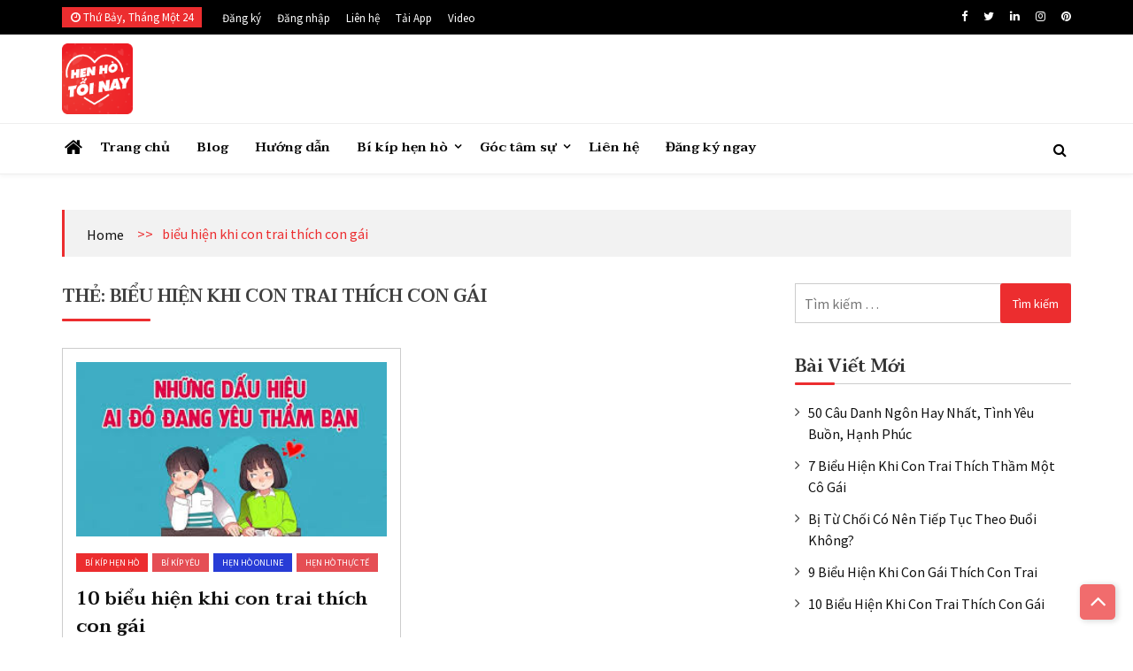

--- FILE ---
content_type: text/html; charset=UTF-8
request_url: https://henhotoinay.com/blogs/the/bieu-hien-khi-con-trai-thich-con-gai/
body_size: 14819
content:
<!doctype html>
<html lang="vi">
<head>
	<meta charset="UTF-8">
	<meta name="viewport" content="width=device-width, initial-scale=1">
	<link rel="profile" href="http://gmpg.org/xfn/11">

	<meta name='robots' content='index, follow, max-image-preview:large, max-snippet:-1, max-video-preview:-1' />

	<!-- This site is optimized with the Yoast SEO plugin v18.1 - https://yoast.com/wordpress/plugins/seo/ -->
	<title>biểu hiện khi con trai thích con gái &ndash; Hẹn Hò Tối Nay</title>
	<link rel="canonical" href="https://henhotoinay.com/blogs/the/bieu-hien-khi-con-trai-thich-con-gai/" />
	<meta property="og:locale" content="vi_VN" />
	<meta property="og:type" content="article" />
	<meta property="og:title" content="biểu hiện khi con trai thích con gái &ndash; Hẹn Hò Tối Nay" />
	<meta property="og:url" content="https://henhotoinay.com/blogs/the/bieu-hien-khi-con-trai-thich-con-gai/" />
	<meta property="og:site_name" content="Hẹn Hò Tối Nay" />
	<meta name="twitter:card" content="summary_large_image" />
	<script type="application/ld+json" class="yoast-schema-graph">{"@context":"https://schema.org","@graph":[{"@type":"WebSite","@id":"https://henhotoinay.com/blogs/#website","url":"https://henhotoinay.com/blogs/","name":"Hẹn Hò Tối Nay","description":"Hẹn hò nghiêm túc tiến tới hôn nhân","potentialAction":[{"@type":"SearchAction","target":{"@type":"EntryPoint","urlTemplate":"https://henhotoinay.com/blogs/?s={search_term_string}"},"query-input":"required name=search_term_string"}],"inLanguage":"vi"},{"@type":"CollectionPage","@id":"https://henhotoinay.com/blogs/the/bieu-hien-khi-con-trai-thich-con-gai/#webpage","url":"https://henhotoinay.com/blogs/the/bieu-hien-khi-con-trai-thich-con-gai/","name":"biểu hiện khi con trai thích con gái &ndash; Hẹn Hò Tối Nay","isPartOf":{"@id":"https://henhotoinay.com/blogs/#website"},"breadcrumb":{"@id":"https://henhotoinay.com/blogs/the/bieu-hien-khi-con-trai-thich-con-gai/#breadcrumb"},"inLanguage":"vi","potentialAction":[{"@type":"ReadAction","target":["https://henhotoinay.com/blogs/the/bieu-hien-khi-con-trai-thich-con-gai/"]}]},{"@type":"BreadcrumbList","@id":"https://henhotoinay.com/blogs/the/bieu-hien-khi-con-trai-thich-con-gai/#breadcrumb","itemListElement":[{"@type":"ListItem","position":1,"name":"Home","item":"https://henhotoinay.com/blogs/"},{"@type":"ListItem","position":2,"name":"biểu hiện khi con trai thích con gái"}]}]}</script>
	<!-- / Yoast SEO plugin. -->


<link rel='dns-prefetch' href='//fonts.googleapis.com' />
<link rel='dns-prefetch' href='//s.w.org' />
<link rel="alternate" type="application/rss+xml" title="Dòng thông tin Hẹn Hò Tối Nay &raquo;" href="https://henhotoinay.com/blogs/feed/" />
<link rel="alternate" type="application/rss+xml" title="Dòng phản hồi Hẹn Hò Tối Nay &raquo;" href="https://henhotoinay.com/blogs/comments/feed/" />
<link rel="alternate" type="application/rss+xml" title="Dòng thông tin cho Thẻ Hẹn Hò Tối Nay &raquo; biểu hiện khi con trai thích con gái" href="https://henhotoinay.com/blogs/the/bieu-hien-khi-con-trai-thich-con-gai/feed/" />
<script>
window._wpemojiSettings = {"baseUrl":"https:\/\/s.w.org\/images\/core\/emoji\/13.1.0\/72x72\/","ext":".png","svgUrl":"https:\/\/s.w.org\/images\/core\/emoji\/13.1.0\/svg\/","svgExt":".svg","source":{"concatemoji":"https:\/\/henhotoinay.com\/blogs\/wp-includes\/js\/wp-emoji-release.min.js?ver=5.9"}};
/*! This file is auto-generated */
!function(e,a,t){var n,r,o,i=a.createElement("canvas"),p=i.getContext&&i.getContext("2d");function s(e,t){var a=String.fromCharCode;p.clearRect(0,0,i.width,i.height),p.fillText(a.apply(this,e),0,0);e=i.toDataURL();return p.clearRect(0,0,i.width,i.height),p.fillText(a.apply(this,t),0,0),e===i.toDataURL()}function c(e){var t=a.createElement("script");t.src=e,t.defer=t.type="text/javascript",a.getElementsByTagName("head")[0].appendChild(t)}for(o=Array("flag","emoji"),t.supports={everything:!0,everythingExceptFlag:!0},r=0;r<o.length;r++)t.supports[o[r]]=function(e){if(!p||!p.fillText)return!1;switch(p.textBaseline="top",p.font="600 32px Arial",e){case"flag":return s([127987,65039,8205,9895,65039],[127987,65039,8203,9895,65039])?!1:!s([55356,56826,55356,56819],[55356,56826,8203,55356,56819])&&!s([55356,57332,56128,56423,56128,56418,56128,56421,56128,56430,56128,56423,56128,56447],[55356,57332,8203,56128,56423,8203,56128,56418,8203,56128,56421,8203,56128,56430,8203,56128,56423,8203,56128,56447]);case"emoji":return!s([10084,65039,8205,55357,56613],[10084,65039,8203,55357,56613])}return!1}(o[r]),t.supports.everything=t.supports.everything&&t.supports[o[r]],"flag"!==o[r]&&(t.supports.everythingExceptFlag=t.supports.everythingExceptFlag&&t.supports[o[r]]);t.supports.everythingExceptFlag=t.supports.everythingExceptFlag&&!t.supports.flag,t.DOMReady=!1,t.readyCallback=function(){t.DOMReady=!0},t.supports.everything||(n=function(){t.readyCallback()},a.addEventListener?(a.addEventListener("DOMContentLoaded",n,!1),e.addEventListener("load",n,!1)):(e.attachEvent("onload",n),a.attachEvent("onreadystatechange",function(){"complete"===a.readyState&&t.readyCallback()})),(n=t.source||{}).concatemoji?c(n.concatemoji):n.wpemoji&&n.twemoji&&(c(n.twemoji),c(n.wpemoji)))}(window,document,window._wpemojiSettings);
</script>
<style>
img.wp-smiley,
img.emoji {
	display: inline !important;
	border: none !important;
	box-shadow: none !important;
	height: 1em !important;
	width: 1em !important;
	margin: 0 0.07em !important;
	vertical-align: -0.1em !important;
	background: none !important;
	padding: 0 !important;
}
</style>
	<link rel='stylesheet' id='wp-block-library-css'  href='https://henhotoinay.com/blogs/wp-includes/css/dist/block-library/style.min.css?ver=5.9' media='all' />
<style id='global-styles-inline-css'>
body{--wp--preset--color--black: #000000;--wp--preset--color--cyan-bluish-gray: #abb8c3;--wp--preset--color--white: #ffffff;--wp--preset--color--pale-pink: #f78da7;--wp--preset--color--vivid-red: #cf2e2e;--wp--preset--color--luminous-vivid-orange: #ff6900;--wp--preset--color--luminous-vivid-amber: #fcb900;--wp--preset--color--light-green-cyan: #7bdcb5;--wp--preset--color--vivid-green-cyan: #00d084;--wp--preset--color--pale-cyan-blue: #8ed1fc;--wp--preset--color--vivid-cyan-blue: #0693e3;--wp--preset--color--vivid-purple: #9b51e0;--wp--preset--gradient--vivid-cyan-blue-to-vivid-purple: linear-gradient(135deg,rgba(6,147,227,1) 0%,rgb(155,81,224) 100%);--wp--preset--gradient--light-green-cyan-to-vivid-green-cyan: linear-gradient(135deg,rgb(122,220,180) 0%,rgb(0,208,130) 100%);--wp--preset--gradient--luminous-vivid-amber-to-luminous-vivid-orange: linear-gradient(135deg,rgba(252,185,0,1) 0%,rgba(255,105,0,1) 100%);--wp--preset--gradient--luminous-vivid-orange-to-vivid-red: linear-gradient(135deg,rgba(255,105,0,1) 0%,rgb(207,46,46) 100%);--wp--preset--gradient--very-light-gray-to-cyan-bluish-gray: linear-gradient(135deg,rgb(238,238,238) 0%,rgb(169,184,195) 100%);--wp--preset--gradient--cool-to-warm-spectrum: linear-gradient(135deg,rgb(74,234,220) 0%,rgb(151,120,209) 20%,rgb(207,42,186) 40%,rgb(238,44,130) 60%,rgb(251,105,98) 80%,rgb(254,248,76) 100%);--wp--preset--gradient--blush-light-purple: linear-gradient(135deg,rgb(255,206,236) 0%,rgb(152,150,240) 100%);--wp--preset--gradient--blush-bordeaux: linear-gradient(135deg,rgb(254,205,165) 0%,rgb(254,45,45) 50%,rgb(107,0,62) 100%);--wp--preset--gradient--luminous-dusk: linear-gradient(135deg,rgb(255,203,112) 0%,rgb(199,81,192) 50%,rgb(65,88,208) 100%);--wp--preset--gradient--pale-ocean: linear-gradient(135deg,rgb(255,245,203) 0%,rgb(182,227,212) 50%,rgb(51,167,181) 100%);--wp--preset--gradient--electric-grass: linear-gradient(135deg,rgb(202,248,128) 0%,rgb(113,206,126) 100%);--wp--preset--gradient--midnight: linear-gradient(135deg,rgb(2,3,129) 0%,rgb(40,116,252) 100%);--wp--preset--duotone--dark-grayscale: url('#wp-duotone-dark-grayscale');--wp--preset--duotone--grayscale: url('#wp-duotone-grayscale');--wp--preset--duotone--purple-yellow: url('#wp-duotone-purple-yellow');--wp--preset--duotone--blue-red: url('#wp-duotone-blue-red');--wp--preset--duotone--midnight: url('#wp-duotone-midnight');--wp--preset--duotone--magenta-yellow: url('#wp-duotone-magenta-yellow');--wp--preset--duotone--purple-green: url('#wp-duotone-purple-green');--wp--preset--duotone--blue-orange: url('#wp-duotone-blue-orange');--wp--preset--font-size--small: 13px;--wp--preset--font-size--medium: 20px;--wp--preset--font-size--large: 36px;--wp--preset--font-size--x-large: 42px;}.has-black-color{color: var(--wp--preset--color--black) !important;}.has-cyan-bluish-gray-color{color: var(--wp--preset--color--cyan-bluish-gray) !important;}.has-white-color{color: var(--wp--preset--color--white) !important;}.has-pale-pink-color{color: var(--wp--preset--color--pale-pink) !important;}.has-vivid-red-color{color: var(--wp--preset--color--vivid-red) !important;}.has-luminous-vivid-orange-color{color: var(--wp--preset--color--luminous-vivid-orange) !important;}.has-luminous-vivid-amber-color{color: var(--wp--preset--color--luminous-vivid-amber) !important;}.has-light-green-cyan-color{color: var(--wp--preset--color--light-green-cyan) !important;}.has-vivid-green-cyan-color{color: var(--wp--preset--color--vivid-green-cyan) !important;}.has-pale-cyan-blue-color{color: var(--wp--preset--color--pale-cyan-blue) !important;}.has-vivid-cyan-blue-color{color: var(--wp--preset--color--vivid-cyan-blue) !important;}.has-vivid-purple-color{color: var(--wp--preset--color--vivid-purple) !important;}.has-black-background-color{background-color: var(--wp--preset--color--black) !important;}.has-cyan-bluish-gray-background-color{background-color: var(--wp--preset--color--cyan-bluish-gray) !important;}.has-white-background-color{background-color: var(--wp--preset--color--white) !important;}.has-pale-pink-background-color{background-color: var(--wp--preset--color--pale-pink) !important;}.has-vivid-red-background-color{background-color: var(--wp--preset--color--vivid-red) !important;}.has-luminous-vivid-orange-background-color{background-color: var(--wp--preset--color--luminous-vivid-orange) !important;}.has-luminous-vivid-amber-background-color{background-color: var(--wp--preset--color--luminous-vivid-amber) !important;}.has-light-green-cyan-background-color{background-color: var(--wp--preset--color--light-green-cyan) !important;}.has-vivid-green-cyan-background-color{background-color: var(--wp--preset--color--vivid-green-cyan) !important;}.has-pale-cyan-blue-background-color{background-color: var(--wp--preset--color--pale-cyan-blue) !important;}.has-vivid-cyan-blue-background-color{background-color: var(--wp--preset--color--vivid-cyan-blue) !important;}.has-vivid-purple-background-color{background-color: var(--wp--preset--color--vivid-purple) !important;}.has-black-border-color{border-color: var(--wp--preset--color--black) !important;}.has-cyan-bluish-gray-border-color{border-color: var(--wp--preset--color--cyan-bluish-gray) !important;}.has-white-border-color{border-color: var(--wp--preset--color--white) !important;}.has-pale-pink-border-color{border-color: var(--wp--preset--color--pale-pink) !important;}.has-vivid-red-border-color{border-color: var(--wp--preset--color--vivid-red) !important;}.has-luminous-vivid-orange-border-color{border-color: var(--wp--preset--color--luminous-vivid-orange) !important;}.has-luminous-vivid-amber-border-color{border-color: var(--wp--preset--color--luminous-vivid-amber) !important;}.has-light-green-cyan-border-color{border-color: var(--wp--preset--color--light-green-cyan) !important;}.has-vivid-green-cyan-border-color{border-color: var(--wp--preset--color--vivid-green-cyan) !important;}.has-pale-cyan-blue-border-color{border-color: var(--wp--preset--color--pale-cyan-blue) !important;}.has-vivid-cyan-blue-border-color{border-color: var(--wp--preset--color--vivid-cyan-blue) !important;}.has-vivid-purple-border-color{border-color: var(--wp--preset--color--vivid-purple) !important;}.has-vivid-cyan-blue-to-vivid-purple-gradient-background{background: var(--wp--preset--gradient--vivid-cyan-blue-to-vivid-purple) !important;}.has-light-green-cyan-to-vivid-green-cyan-gradient-background{background: var(--wp--preset--gradient--light-green-cyan-to-vivid-green-cyan) !important;}.has-luminous-vivid-amber-to-luminous-vivid-orange-gradient-background{background: var(--wp--preset--gradient--luminous-vivid-amber-to-luminous-vivid-orange) !important;}.has-luminous-vivid-orange-to-vivid-red-gradient-background{background: var(--wp--preset--gradient--luminous-vivid-orange-to-vivid-red) !important;}.has-very-light-gray-to-cyan-bluish-gray-gradient-background{background: var(--wp--preset--gradient--very-light-gray-to-cyan-bluish-gray) !important;}.has-cool-to-warm-spectrum-gradient-background{background: var(--wp--preset--gradient--cool-to-warm-spectrum) !important;}.has-blush-light-purple-gradient-background{background: var(--wp--preset--gradient--blush-light-purple) !important;}.has-blush-bordeaux-gradient-background{background: var(--wp--preset--gradient--blush-bordeaux) !important;}.has-luminous-dusk-gradient-background{background: var(--wp--preset--gradient--luminous-dusk) !important;}.has-pale-ocean-gradient-background{background: var(--wp--preset--gradient--pale-ocean) !important;}.has-electric-grass-gradient-background{background: var(--wp--preset--gradient--electric-grass) !important;}.has-midnight-gradient-background{background: var(--wp--preset--gradient--midnight) !important;}.has-small-font-size{font-size: var(--wp--preset--font-size--small) !important;}.has-medium-font-size{font-size: var(--wp--preset--font-size--medium) !important;}.has-large-font-size{font-size: var(--wp--preset--font-size--large) !important;}.has-x-large-font-size{font-size: var(--wp--preset--font-size--x-large) !important;}
</style>
<link rel='stylesheet' id='ultra-shortcodes-front-css'  href='https://henhotoinay.com/blogs/wp-content/plugins/ultra-companion/assets/css/shortcodes.css?ver=5.9' media='all' />
<link rel='stylesheet' id='wpopea-el-css-css'  href='https://henhotoinay.com/blogs/wp-content/plugins/wpop-elementor-addons/assets/wpopea-element.css?ver=5.9' media='all' />
<link rel='stylesheet' id='ultra-seven-fonts-css'  href='//fonts.googleapis.com/css?family=Taviraj%3Aital%2Cwght%400%2C300%3B0%2C400%3B0%2C500%3B0%2C600%3B0%2C700%3B0%2C800%3B0%2C900%3B1%2C300%3B1%2C400%3B1%2C500%3B1%2C600%3B1%2C700%3B1%2C800%3B1%2C900%7CSource+Sans+Pro&#038;display=swap&#038;ver=5.9' media='all' />
<link rel='stylesheet' id='ultra_parent_style-css'  href='https://henhotoinay.com/blogs/wp-content/themes/ultra-seven/style.css?ver=5.9' media='all' />
<style id='ultra_parent_style-inline-css'>
  #loading18 .object {
    background: #ec2d2f  }

  
</style>
<link rel='stylesheet' id='font-awesome-css'  href='https://henhotoinay.com/blogs/wp-content/plugins/elementor/assets/lib/font-awesome/css/font-awesome.min.css?ver=4.7.0' media='all' />
<link rel='stylesheet' id='ultra-keyboard-links-css'  href='https://henhotoinay.com/blogs/wp-content/themes/ultra-seven/assets/css/keyboard-links.css?ver=5.9' media='all' />
<link rel='stylesheet' id='ultra_seven-style-css'  href='https://henhotoinay.com/blogs/wp-content/themes/ultra-news/style.css?ver=5.9' media='all' />
<style id='ultra_seven-style-inline-css'>

	a:hover, .ultra-top-header .top-left ul li a:hover,
    .ultra-top-header .top-right ul li a:hover, .top-header-three.ultra-top-header .top-left ul li a:hover, 
    .top-header-three.ultra-top-header .top-right ul li a:hover, .ultra-block-wrapper .block-header .multi-cat-tabs2 ul li.active a,
    .ultra-block-wrapper .block-header .multi-cat-tabs1 ul li.active a, .ultra-block-wrapper .single-post .post-content-wrapper .post-content a.block-list-more:hover,
    a.ultra-archive-more:hover, .ultra-block-wrapper.grid-post-list.layout-3 .post-content-wrapper h3 a:hover, .site-footer .ultra-bottom-footer .footer-right ul.menu li a:hover, .site-footer .ultra-middle-footer .footer-social ul li a:hover,
    .ultra-block-wrapper.latest-posts .single-post-large .post-content-wrapper h3 a:hover, .ultra-block-wrapper.woo-tab-slider .ultra-tabs ul li.active a,
    .ultra-block-wrapper.video-cat-tab .single-post .post-content-wrapper h3 a:hover, .ultra-block-wrapper.video-cat-tab .single-post .post-caption-wrapper .post-meta span > a:hover,
    .ultra-block-wrapper.video-cat-tab .single-post .post-content-wrapper .post-meta span > a:hover, .widget_ultra_seven_posts_list .post-list-wraper.layout-1 .single-post .post-caption h3 a:hover,
	.widget_ultra_seven_posts_list .post-list-wraper.layout-1 .single-post .post-caption .post-meta span a:hover, .widget_ultra_seven_posts_list .ul-posts a:hover,
	a.loadmore:hover, .ultra-block-wrapper.post-slider .post-caption h3 a:hover, .widget_ultra_seven_post_timeline li:hover .ultra-article-wrapper .post-meta a, .star-review-wrapper .star-value, .woocommerce-MyAccount-content p a,
	.site-header.layout-three .main-navigation > ul > li.current-menu-item > a,
	.site-header.layout-two .main-navigation > ul > li.current-menu-item > a, .site-header.layout-one .main-navigation > ul > li.current-menu-item > a,
	.site-header.layout-one .main-navigation > ul > li:hover > a,
	.site-header.layout-two .main-navigation > ul > li:hover > a, .ultra-bread-home,.related.products h2, .comments-area .submit:hover,
	.comments-area .comment-reply-link:hover, .post-tag span.tags-links a:hover, .single_post_pagination_wrapper .next-link .next-text h4 a:hover,
	.single_post_pagination_wrapper .prev-link .prev-text h4 a:hover, .post-review-wrapper .section-title, .post-review-wrapper .total-reivew-wrapper .stars-count, 
	.post-review-wrapper .stars-review-wrapper .review-featured-wrap .stars-count, .single_post_pagination_wrapper .prev-link .prev-text h4 a:hover:before,
	.single_post_pagination_wrapper .next-link .next-text h4 a:hover:after,
    .site-footer .ultra-bottom-footer .footer-left a:hover {
		color: #ec2d2f;
	}
	.site-header .nav-search-wrap .search-container, .side-menu-wrapper, .ultra-block-wrapper .block-header, .ultra-block-wrapper .single-post .post-content-wrapper .post-content a.block-list-more,
	a.ultra-archive-more, .ultra-block-wrapper .ultra-num-pag .page-numbers.current, .post-review-wrapper .points-review-wrapper, .post-review-wrapper .percent-review-wrapper, .post-review-wrapper .stars-review-wrapper,
	.post-review-wrapper .summary-wrapper .total-reivew-wrapper, .ultra-block-wrapper .ultra-num-pag .page-numbers:hover, .widget_ultra_seven_posts_list .ul-posts a, .widget_tag_cloud a:hover,
	a.loadmore, .ultra-about.layout1 .about-img, .ultra-about.layout2 .about-img, .widget_ultra_seven_authors_list .user-image, .widget_ultra_seven_post_timeline li:hover .ultra-article-wrapper .post-meta:before, blockquote,
	.widget_ultra_seven_contact_info .ultra-contact-info > div:hover span i, .ultra-bread-home, .ultra-related-wrapper.slide .related-title, .related.products h2, #check-also-box, .comments-area .submit,
	.comments-area .comment-reply-link, .woocommerce-MyAccount-navigation ul li a, .woocommerce-MyAccount-content, .ultra-block-wrapper .ultra-num-pag .page-numbers.current, .ultra-block-wrapper .ultra-num-pag .page-numbers:hover, .nav-links span.current, .nav-links a:hover,
	.ultra_tagline_box.ultra-left-border-box, .ultra_tagline_box.ultra-top-border-box, .ultra_tagline_box.ultra-all-border-box, .ultra_toggle {
		border-color: #ec2d2f;
	}
	.site-header .nav-search-wrap .search-container .search-form .search-submit, .site-header.layout-two .ticker-block .ticker-title, h2.widget-title.style1:before,
	.ultra-main-slider .slider-caption .cat-wrap .cat-links, .ultra-top-header .ultra-date,
	.ultra-block-wrapper .block-header .header, .ultra-block-wrapper .single-post .post-content-wrapper .post-content a.block-list-more,
	a.ultra-archive-more, .ultra-block-wrapper.grid-post-list.layout-3 .single-post .post-thumb .cat-links, .ultra-block-wrapper .ultra-num-pag .page-numbers.current,
	.ultra-block-wrapper .ultra-num-pag .page-numbers:hover, .ultra-block-wrapper.youtube-video .video-list-wrapper .video-controls, .ultra-block-wrapper.youtube-video .video-list-wrapper .single-list-wrapper .list-thumb.now-playing:before,
	h2.widget-title:before, .widget_ultra_social_counters .ultra-social-followers.theme1 li a i,
	.widget_ultra_social_counters .ultra-social-followers.theme2 li, .widget_tag_cloud a:hover,
	.widget_ultra_social_counters .ultra-social-followers.theme3 li, .widget_calendar caption, .cat-links, .widget_ultra_seven_posts_list .ul-posts a,
	a.loadmore, .widget_ultra_seven_post_timeline li:hover .ultra-article-wrapper .post-meta:before, .widget_ultra_social_icons .ultra-social-icons li,
	.content-area .single-share ul li, .widget_ultra_seven_widget_tabs .widget-tabs-title-container ul li.active, .ultra-block-wrapper .ultra-num-pag .page-numbers.current, .ultra-block-wrapper .ultra-num-pag .page-numbers:hover, .nav-links span.current, .nav-links a:hover,
	.widget_ultra_seven_widget_tabs .widget-tabs-title-container ul li:hover, .form_drop_down .form_wrapper_body .button, .archive .page-title:before,
	.widget_ultra_seven_category_tabbed ul.ultra-cat-tabs li.active, #ultra-go-top,
	.widget_ultra_seven_category_tabbed ul.ultra-cat-tabs li:hover, .widget_search .search-form .search-submit, .widget_ultra_seven_contact_info .ultra-contact-info > div:hover span i,
	#check-also-box #check-also-close, .comments-area .submit, .post-tag span.tag-title, .post-review-wrapper .percent-review-wrapper .percent-rating-bar-wrap div, .post-review-wrapper .points-review-wrapper .percent-rating-bar-wrap div,
	.comments-area .comment-reply-link, .woocommerce-mini-cart__buttons a, .ultra-main-slider .custom .slider-caption:before, .ultra-main-slider .custom .slider-btn:hover, .cart-count, .error-404 .search-submit, .woocommerce.widget_price_filter button[type="submit"], .woocommerce #respond input#submit.alt, .woocommerce a.button.alt, .woocommerce button.button.alt, .woocommerce input.button.alt, .woocommerce #respond input#submit, .woocommerce a.button, .woocommerce button.button, .woocommerce input.button, .woocommerce #respond input#submit.alt:hover, .woocommerce a.button.alt:hover, .woocommerce button.button.alt:hover, .woocommerce input.button.alt:hover, .woocommerce #respond input#submit:hover, .woocommerce a.button:hover, .woocommerce button.button:hover, .woocommerce input.button:hover, .widget_search .search-form .search-submit, .woocommerce-product-search button[type="submit"], .error-404 .search-submit, .woocommerce-MyAccount-navigation ul li.is-active a, .woocommerce-MyAccount-navigation ul li:hover a, .woocommerce .widget_price_filter .ui-slider .ui-slider-range, h2.widget-title.style1 span.title, .block-header.style3 .header:after, .social-shortcode a, .ultra_tagline_box.ultra-bg-box, .ultra-team .member-social-group a, .horizontal .ultra_tab_group .tab-title.active, .horizontal .ultra_tab_group .tab-title.hover, .vertical .ultra_tab_group .tab-title.active, .vertical .ultra_tab_group .tab-title.hover, .ultra_toggle .ultra_toggle_title, #loading1 .object {
		background: #ec2d2f;
	}
	@media (max-width: 768px) {
		.ultra-block-wrapper .block-header.style2 .header,
		.ultra-block-wrapper .block-header.style3 .header {	
			background: #ec2d2f;
		}
    }
	.ultra-block-wrapper .block-header .header:before, h2.widget-title.style1 span.title:before{
		border-color: transparent transparent transparent #ec2d2f;
	}
	
	.ultra-top-header, .top-header-three.ultra-top-header{
		background: #000;
	}
	.ultra-top-header .top-left ul li a, .ultra-top-header .top-right ul li a{
		color: #fff;
	}
	.site-header.layout-two .nav-search-wrap, .site-header.layout-three .ultra-menu{
		background: #fff;
	}
	.site-header.layout-two .main-navigation > ul > li > a, .side-menu-wrap i, .index-icon a, .main-navigation ul li.menu-item-has-children > a:before, .main-navigation ul > li.menu-item-has-children > a:before, .ultra-search i, .site-header.layout-three .main-navigation > ul > li > a{
		color: #000;
	}
	.site-header.layout-two .main-navigation ul li.current-menu-item > a, .site-header.layout-two .main-navigation ul li > a:hover, .site-header.layout-three .main-navigation > ul > li.current-menu-item > a, .site-header.layout-three .main-navigation > ul > li > a:hover{
		color: #ec2d2f;
	}
	.ultra-container{ max-width: 1170px; }
</style>
<link rel='stylesheet' id='ultra-responsive-css-css'  href='https://henhotoinay.com/blogs/wp-content/themes/ultra-seven/assets/css/responsive.css?ver=5.9' media='all' />
<script src='https://henhotoinay.com/blogs/wp-includes/js/jquery/jquery.min.js?ver=3.6.0' id='jquery-core-js'></script>
<script src='https://henhotoinay.com/blogs/wp-includes/js/jquery/jquery-migrate.min.js?ver=3.3.2' id='jquery-migrate-js'></script>
<script src='https://henhotoinay.com/blogs/wp-content/plugins/ultra-companion/shortcodes/shortcodes-front.js?ver=1.1.8' id='ultra-shortcodes-front-js'></script>
<link rel="https://api.w.org/" href="https://henhotoinay.com/blogs/wp-json/" /><link rel="alternate" type="application/json" href="https://henhotoinay.com/blogs/wp-json/wp/v2/tags/46" /><link rel="EditURI" type="application/rsd+xml" title="RSD" href="https://henhotoinay.com/blogs/xmlrpc.php?rsd" />
<link rel="wlwmanifest" type="application/wlwmanifest+xml" href="https://henhotoinay.com/blogs/wp-includes/wlwmanifest.xml" /> 
<meta name="generator" content="WordPress 5.9" />
<style>.recentcomments a{display:inline !important;padding:0 !important;margin:0 !important;}</style>		<style type="text/css">
					.site-title,
			.site-description {
				position: absolute;
				clip: rect(1px, 1px, 1px, 1px);
			}
				</style>
		<link rel="icon" href="https://henhotoinay.com/blogs/wp-content/uploads/2020/09/icon_48.png" sizes="32x32" />
<link rel="icon" href="https://henhotoinay.com/blogs/wp-content/uploads/2020/09/icon_48.png" sizes="192x192" />
<link rel="apple-touch-icon" href="https://henhotoinay.com/blogs/wp-content/uploads/2020/09/icon_48.png" />
<meta name="msapplication-TileImage" content="https://henhotoinay.com/blogs/wp-content/uploads/2020/09/icon_48.png" />
		<style id="wp-custom-css">
			.site-header img{
	max-width: 80%;
}
.site-header.layout-two .middle-block-wrap .site-branding{
	margin-top: 0;
}

.middle-block-wrap .ultra-container{
	display: flex;
	align-items: center;
}

.custom-logo {
	max-height: 80px;
	width: auto;
}

.mob-outer-wrapp .toggle-wrapp {
	padding-top: 0pc !important;
	padding-bottom: 0px !important;
}

.ultra-seven-loader {display: none}		</style>
		</head>

<body class="archive tag tag-bieu-hien-khi-con-trai-thich-con-gai tag-46 wp-custom-logo ultra-fullwidth hfeed inner no-ticker woocommerce-active columns-3 elementor-default elementor-kit-52">
  
<a class="skip-link screen-reader-text" href="#content">Skip to content</a>
    <div id="loading13" class="ultra-seven-loader">
        <div id="loading-center">
            <div id="loading-center-absolute">
                <div class="object" id="object_one"></div>
                <div class="object" id="object_two"></div>
                <div class="object" id="object_three"></div>
                <div class="object" id="object_four"></div>
            </div>
        </div>
    </div>
<div id="page" class="site">
    <div class="header-section"><div class="ultra-top-header clear">
	<div class="ultra-container">
		<div class="top-wrap clear">
            		        <div class="ultra-date">
		            <i class="fa fa-clock-o"></i>
		            <span>Thứ Bảy, Tháng Một 24</span>
		        </div><!-- /.today-date --> 
            			<div class="top-left">
            <ul id="menu-top-menu" class="nav top-menu"><li id="menu-item-381" class="menu-item menu-item-type-custom menu-item-object-custom menu-item-381"><a href="https://henhotoinay.com/app/xac-nhan-dang-ky?ref=blog">Đăng ký</a></li>
<li id="menu-item-382" class="menu-item menu-item-type-custom menu-item-object-custom menu-item-382"><a href="https://henhotoinay.com/app/dang-nhap?ref=blog">Đăng nhập</a></li>
<li id="menu-item-383" class="menu-item menu-item-type-custom menu-item-object-custom menu-item-383"><a href="https://henhotoinay.com/lien-he?ref=blog">Liên hệ</a></li>
<li id="menu-item-384" class="menu-item menu-item-type-custom menu-item-object-custom menu-item-384"><a href="https://henhotoinay.com/tai-app?ref=blog">Tải App</a></li>
<li id="menu-item-385" class="menu-item menu-item-type-custom menu-item-object-custom menu-item-385"><a href="https://henhotoinay.com/video-ve-hen-ho-toi-nay?ref=blog">Video</a></li>
</ul>				
			</div>
		    			<div class="top-right">
						<div class="header-icons">
			<ul>
								<li><a href="https://www.facebook.com/henhotoinay" title="Facebook"><i class="fa fa-facebook"></i></a></li>
												<li><a href="https://www.youtube.com/channel/UC6jaoHQFYGbbXqov0Xhdo8A" title="Twitter"><i class="fa fa-twitter"></i></a></li>
												<li><a href="https://www.youtube.com/channel/UC6jaoHQFYGbbXqov0Xhdo8A" title="LinkedIn"><i class="fa fa-linkedin"></i></a></li>
												<li><a href="https://www.youtube.com/channel/UC6jaoHQFYGbbXqov0Xhdo8A" title="Instagram"><i class="fa fa-instagram"></i></a></li>
												<li><a href="https://www.youtube.com/channel/UC6jaoHQFYGbbXqov0Xhdo8A" title="Pinterest"><i class="fa fa-pinterest"></i></a></li>
																		
			</ul>
		</div>
					</div>
		    		</div>
	</div>
</div>
<header id="masthead" class="site-header layout-two">	
	<div class="middle-block-wrap clear">
		<div class="ultra-container clearfix">
        		<div class="site-branding middle">
	        <a href="https://henhotoinay.com/blogs/" class="custom-logo-link" rel="home"><img width="114" height="114" src="https://henhotoinay.com/blogs/wp-content/uploads/2020/09/icon_114.png" class="custom-logo" alt="Logo Hẹn Hò Tối Nay" /></a>				<p class="site-title"><a href="https://henhotoinay.com/blogs/" rel="home">Hẹn Hò Tối Nay</a></p>
							<p class="site-description">Hẹn hò nghiêm túc tiến tới hôn nhân</p>
					</div><!-- .site-branding -->
      
        	</div>
    </div><!-- .middle-block -->
    
    
            <div class="mob-outer-wrapp">
            <div class="container clearfix">
                		<div class="site-branding middle">
	        <a href="https://henhotoinay.com/blogs/" class="custom-logo-link" rel="home"><img width="114" height="114" src="https://henhotoinay.com/blogs/wp-content/uploads/2020/09/icon_114.png" class="custom-logo" alt="Logo Hẹn Hò Tối Nay" /></a>				<p class="site-title"><a href="https://henhotoinay.com/blogs/" rel="home">Hẹn Hò Tối Nay</a></p>
							<p class="site-description">Hẹn hò nghiêm túc tiến tới hôn nhân</p>
					</div><!-- .site-branding -->
                      <button class="toggle toggle-wrapp">
                <span class="toggle-wrapp-inner">
                    <span class="toggle-box">
                    <span class="menu-toggle"></span>
                    </span>
                </span>
                </button>
                
            </div>
            <div class="mob-nav-wrapp">
                <button class="toggle close-wrapp toggle-wrapp">
                    <span class="text">Close Menu</span>
                    <span class="icon-wrapp"><i class="fa fa-times" aria-hidden="true"></i></span>
                </button>
                <nav  class="avl-mobile-wrapp clear clearfix" arial-label="Mobile" role="navigation" tabindex="1">
                    <ul id="primary-menu" class="mob-primary-menu clear"><li id="menu-item-336" class="menu-item menu-item-type-custom menu-item-object-custom menu-item-336"><a href="https://henhotoinay.com?ref=blog">Trang chủ</a></li>
<li id="menu-item-313" class="menu-item menu-item-type-post_type menu-item-object-page menu-item-home menu-item-313"><a href="https://henhotoinay.com/blogs/">Blog</a></li>
<li id="menu-item-338" class="menu-item menu-item-type-taxonomy menu-item-object-category menu-item-338"><a href="https://henhotoinay.com/blogs/chuyen-muc/huong-dan/">Hướng dẫn</a></li>
<li id="menu-item-342" class="menu-item menu-item-type-taxonomy menu-item-object-category menu-item-has-children menu-item-342"><a href="https://henhotoinay.com/blogs/chuyen-muc/bi-kip-hen-ho/">Bí kíp hẹn hò</a><button class="toggle sub-toggle sub-menu-toggle"><span class="screen-reader-text">Show sub menu</span><i class="fa fa-angle-down" aria-hidden="true"></i></button>
<ul class="sub-menu">
	<li id="menu-item-343" class="menu-item menu-item-type-taxonomy menu-item-object-category menu-item-343"><a href="https://henhotoinay.com/blogs/chuyen-muc/bi-kip-hen-ho/bi-kip-yeu/">Bí kíp yêu</a></li>
	<li id="menu-item-344" class="menu-item menu-item-type-taxonomy menu-item-object-category menu-item-344"><a href="https://henhotoinay.com/blogs/chuyen-muc/bi-kip-hen-ho/hen-ho-online/">Hẹn hò online</a></li>
	<li id="menu-item-345" class="menu-item menu-item-type-taxonomy menu-item-object-category menu-item-345"><a href="https://henhotoinay.com/blogs/chuyen-muc/bi-kip-hen-ho/hen-ho-thuc-te/">Hẹn hò thực tế</a></li>
</ul>
</li>
<li id="menu-item-340" class="menu-item menu-item-type-taxonomy menu-item-object-category menu-item-has-children menu-item-340"><a href="https://henhotoinay.com/blogs/chuyen-muc/goc-tam-su/">Góc tâm sự</a><button class="toggle sub-toggle sub-menu-toggle"><span class="screen-reader-text">Show sub menu</span><i class="fa fa-angle-down" aria-hidden="true"></i></button>
<ul class="sub-menu">
	<li id="menu-item-298" class="menu-item menu-item-type-taxonomy menu-item-object-category menu-item-298"><a href="https://henhotoinay.com/blogs/chuyen-muc/goc-tam-su/cau-chuyen-tinh-yeu/">Câu chuyện tình yêu</a></li>
	<li id="menu-item-341" class="menu-item menu-item-type-taxonomy menu-item-object-category menu-item-341"><a href="https://henhotoinay.com/blogs/chuyen-muc/goc-tam-su/chuyen-tham-kin/">Chuyện thầm kín</a></li>
	<li id="menu-item-346" class="menu-item menu-item-type-taxonomy menu-item-object-category menu-item-346"><a href="https://henhotoinay.com/blogs/chuyen-muc/goc-tam-su/tam-su-hon-nhan-gia-dinh/">Tâm sự hôn nhân, gia đình</a></li>
</ul>
</li>
<li id="menu-item-339" class="menu-item menu-item-type-custom menu-item-object-custom menu-item-339"><a href="https://henhotoinay.com/lien-he?ref=blog">Liên hệ</a></li>
<li id="menu-item-312" class="menu-item menu-item-type-custom menu-item-object-custom menu-item-312"><a href="https://henhotoinay.com/app/xac-nhan-dang-ky?ref=blog">Đăng ký ngay</a></li>
</ul>                </nav>
            <div class="menu-last"></div>
            </div>
        </div>

        
    

    <div class="nav-search-wrap clear no-side-menu">
    	<div class="ultra-container clearfix">
		
    		<div class="right-nav-search">
		    	<nav id="site-navigation" class="main-navigation middle">
					        <div class="index-icon ">
            <a href="https://henhotoinay.com/blogs"><i class="fa fa-home"></i></a>
        </div>
    <ul id="menu-main-menu" class="nav main-menu"><li class="menu-item menu-item-type-custom menu-item-object-custom menu-item-336"><a href="https://henhotoinay.com?ref=blog">Trang chủ</a></li>
<li class="menu-item menu-item-type-post_type menu-item-object-page menu-item-home menu-item-313"><a href="https://henhotoinay.com/blogs/">Blog</a></li>
<li class="menu-item menu-item-type-taxonomy menu-item-object-category menu-item-338"><a href="https://henhotoinay.com/blogs/chuyen-muc/huong-dan/">Hướng dẫn</a></li>
<li class="menu-item menu-item-type-taxonomy menu-item-object-category menu-item-has-children menu-item-342"><a href="https://henhotoinay.com/blogs/chuyen-muc/bi-kip-hen-ho/">Bí kíp hẹn hò</a>
<ul class="sub-menu">
	<li class="menu-item menu-item-type-taxonomy menu-item-object-category menu-item-343"><a href="https://henhotoinay.com/blogs/chuyen-muc/bi-kip-hen-ho/bi-kip-yeu/">Bí kíp yêu</a></li>
	<li class="menu-item menu-item-type-taxonomy menu-item-object-category menu-item-344"><a href="https://henhotoinay.com/blogs/chuyen-muc/bi-kip-hen-ho/hen-ho-online/">Hẹn hò online</a></li>
	<li class="menu-item menu-item-type-taxonomy menu-item-object-category menu-item-345"><a href="https://henhotoinay.com/blogs/chuyen-muc/bi-kip-hen-ho/hen-ho-thuc-te/">Hẹn hò thực tế</a></li>
</ul>
</li>
<li class="menu-item menu-item-type-taxonomy menu-item-object-category menu-item-has-children menu-item-340"><a href="https://henhotoinay.com/blogs/chuyen-muc/goc-tam-su/">Góc tâm sự</a>
<ul class="sub-menu">
	<li class="menu-item menu-item-type-taxonomy menu-item-object-category menu-item-298"><a href="https://henhotoinay.com/blogs/chuyen-muc/goc-tam-su/cau-chuyen-tinh-yeu/">Câu chuyện tình yêu</a></li>
	<li class="menu-item menu-item-type-taxonomy menu-item-object-category menu-item-341"><a href="https://henhotoinay.com/blogs/chuyen-muc/goc-tam-su/chuyen-tham-kin/">Chuyện thầm kín</a></li>
	<li class="menu-item menu-item-type-taxonomy menu-item-object-category menu-item-346"><a href="https://henhotoinay.com/blogs/chuyen-muc/goc-tam-su/tam-su-hon-nhan-gia-dinh/">Tâm sự hôn nhân, gia đình</a></li>
</ul>
</li>
<li class="menu-item menu-item-type-custom menu-item-object-custom menu-item-339"><a href="https://henhotoinay.com/lien-he?ref=blog">Liên hệ</a></li>
<li class="menu-item menu-item-type-custom menu-item-object-custom menu-item-312"><a href="https://henhotoinay.com/app/xac-nhan-dang-ky?ref=blog">Đăng ký ngay</a></li>
</ul>				</nav><!-- #site-navigation -->

				<div class="ultra-search middle">
	               					<div class="search-icon" tabindex="0"><i class="fa fa-search"></i></div><div class="search-container"><form role="search" method="get" class="search-form" action="https://henhotoinay.com/blogs/">
				<label>
					<span class="screen-reader-text">Tìm kiếm cho:</span>
					<input type="search" class="search-field" placeholder="Tìm kiếm &hellip;" value="" name="s" />
				</label>
				<input type="submit" class="search-submit" value="Tìm kiếm" />
			</form></div>				</div>
			</div>
		</div>
	</div><!-- .menu-block -->	
	</header><!-- #masthead -->	

</div>
	<div id="content" class="site-content">

	<div class="ultra-container with-sidebar grid rightsidebar">
				<div class="ultra-bread-home" id="ultra-breadcrumbs" itemscope itemtype="https://schema.org/BreadcrumbList"><span itemprop="itemListElement" itemscope
          itemtype="https://schema.org/ListItem"><meta itemprop="position" content="1" /><span itemprop="name"><a itemprop="item" href="https://henhotoinay.com/blogs/">Home</a></span></span><span class="delimiter">&gt;&gt;</span><span class="current">biểu hiện khi con trai thích con gái</span></div>		<div class="content-area ultra-content primary">
			<main id="main" class="site-main" role="main">
									<header class="page-header">
						<h1 class="page-title">Thẻ: <span>biểu hiện khi con trai thích con gái</span></h1>					</header><!-- .page-header -->
															<div class="posts-wrap-standard">
					<div class="ultra-archive clearfix standard grid layout1">
					<div class="ultra-archive-grid"><article id="post-508" class="post-508 post type-post status-publish format-standard has-post-thumbnail hentry category-bi-kip-hen-ho category-bi-kip-yeu category-hen-ho-online category-hen-ho-thuc-te tag-bieu-hien-con-trai-khi-yeu tag-bieu-hien-khi-con-trai-thich-con-gai tag-bieu-hien-khi-yeu tag-cach-nhan-biet-con-trai-thich-minh tag-chang-thich-ban-nhung-chua-dam-noi tag-con-thich-con-trai-nhu-the-nao tag-con-trai-thich-con-gai tag-con-trai-thich-con-trai-nhu-the-nao tag-dau-hieu-chang-chi-coi-minh-la-ban tag-dau-hieu-chang-thich-ban">
	
	<div class="ultra-archive-img">
		            <a class="thumb-zoom" href="https://henhotoinay.com/blogs/10-bieu-hien-khi-con-trai-thich-con-gai/" title="10 biểu hiện khi con trai thích con gái">
                <img src="https://henhotoinay.com/blogs/wp-content/uploads/2020/10/images.jpg" alt="" title="10 biểu hiện khi con trai thích con gái" />
                <div class="image-overlay"></div>            </a>
        	</div><!-- .ultra-archive-img -->

	<div class="ultra-archive-content">
		<div class="entry-header layout1-header">
			<span class="cat-wrap"><span class="cat-links" style="background-color:#ec2d2f"><a href="https://henhotoinay.com/blogs/chuyen-muc/bi-kip-hen-ho/" class="cat-2" rel="category tag">Bí kíp hẹn hò</a></span><span class="cat-links" style="background-color:#e54e54"><a href="https://henhotoinay.com/blogs/chuyen-muc/bi-kip-hen-ho/bi-kip-yeu/" class="cat-13" rel="category tag">Bí kíp yêu</a></span><span class="cat-links" style="background-color:#283cd6"><a href="https://henhotoinay.com/blogs/chuyen-muc/bi-kip-hen-ho/hen-ho-online/" class="cat-5" rel="category tag">Hẹn hò online</a></span><span class="cat-links" style="background-color:#e54e54"><a href="https://henhotoinay.com/blogs/chuyen-muc/bi-kip-hen-ho/hen-ho-thuc-te/" class="cat-12" rel="category tag">Hẹn hò thực tế</a></span></span>			<h2 class="entry-title"><a href="https://henhotoinay.com/blogs/10-bieu-hien-khi-con-trai-thich-con-gai/">10 biểu hiện khi con trai thích con gái</a></h2>
							<div class="post-meta clearfix">
					<span class="post-author"><span class="author vcard"><a class="url fn n" href="https://henhotoinay.com/blogs/author/ngashymigmail-com/"><div class="author-img"><img alt='' src='https://secure.gravatar.com/avatar/f2e26dfe60379722e634218cdf2be76d?s=50&#038;d=mm&#038;r=g' srcset='https://secure.gravatar.com/avatar/f2e26dfe60379722e634218cdf2be76d?s=100&#038;d=mm&#038;r=g 2x' class='avatar avatar-50 photo' height='50' width='50' loading='lazy'/></div><div class="author-name">Nga Thang</div></a></span></span><span class="posted-on"><a href="https://henhotoinay.com/blogs/10-bieu-hien-khi-con-trai-thich-con-gai/" rel="bookmark">07/10/2020</a></span><span class="post-view"><i class="view-icon"><svg version="1.1" id="Capa_1" xmlns="http://www.w3.org/2000/svg" xmlns:xlink="http://www.w3.org/1999/xlink" x="0px" y="0px"
     viewBox="0 0 469.333 469.333" style="enable-background:new 0 0 469.333 469.333;" xml:space="preserve">
    <g>
        <path d="M426.667,0h-384C19.146,0,0,19.135,0,42.667v384c0,23.531,19.146,42.667,42.667,42.667h384
            c23.521,0,42.667-19.135,42.667-42.667v-384C469.333,19.135,450.188,0,426.667,0z M149.333,394.667
            c0,5.896-4.771,10.667-10.667,10.667h-64c-5.896,0-10.667-4.771-10.667-10.667V160c0-5.896,4.771-10.667,10.667-10.667h64
            c5.896,0,10.667,4.771,10.667,10.667V394.667z M277.333,394.667c0,5.896-4.771,10.667-10.667,10.667h-64
            c-5.896,0-10.667-4.771-10.667-10.667v-320C192,68.771,196.771,64,202.667,64h64c5.896,0,10.667,4.771,10.667,10.667V394.667z
             M405.333,394.667c0,5.896-4.771,10.667-10.667,10.667h-64c-5.896,0-10.667-4.771-10.667-10.667V245.333
            c0-5.896,4.771-10.667,10.667-10.667h64c5.896,0,10.667,4.771,10.667,10.667V394.667z"/>
    </g>
</svg></i>10954 Views</span><span class="comments-count"><a href="https://henhotoinay.com/blogs/10-bieu-hien-khi-con-trai-thich-con-gai/#respond">0</a></span>				</div><!-- .entry-meta -->
					</div><!-- .ultra-archive-content -->
		<p>
		Con gái thường không phán đoán được liệu một chàng trai có thích mình hay không. Và suốt ngày nàng chỉ nghĩ về điều này. 
Theo những nhà nghiên cứu về ngôn ngữ cơ thể đã nghiên cứu. Khi thích một  ai		</p>	
			
		<a class="ultra-archive-more" href="https://henhotoinay.com/blogs/10-bieu-hien-khi-con-trai-thich-con-gai/">Read More</a>
			</div><!-- .ultra-archive-content -->
</article><!-- #post-## -->
</div></div></div>			</main><!-- #main -->
					</div><!-- #primary -->
				<aside class="widget-area secondary rightsidebar" role="complementary">
			<div id="search-2" class="widget widget_search"><form role="search" method="get" class="search-form" action="https://henhotoinay.com/blogs/">
				<label>
					<span class="screen-reader-text">Tìm kiếm cho:</span>
					<input type="search" class="search-field" placeholder="Tìm kiếm &hellip;" value="" name="s" />
				</label>
				<input type="submit" class="search-submit" value="Tìm kiếm" />
			</form></div>
		<div id="recent-posts-2" class="widget widget_recent_entries">
		<h2 class="widget-title style2"><span class="title">Bài viết mới</span></h2>
		<ul>
											<li>
					<a href="https://henhotoinay.com/blogs/50-cau-danh-ngon-hay-nhat-tinh-yeu-buon-hanh-phuc/">50 Câu danh ngôn hay nhất, tình yêu buồn, hạnh phúc</a>
									</li>
											<li>
					<a href="https://henhotoinay.com/blogs/7-bieu-hien-khi-con-trai-thich-hay-yeu-tham-mot-co-gai/">7 biểu hiện khi con trai thích thầm một cô gái</a>
									</li>
											<li>
					<a href="https://henhotoinay.com/blogs/bi-tu-choi-co-nen-tiep-tuc-theo-duoi-khong/">Bị từ chối có nên tiếp tục theo đuổi không?</a>
									</li>
											<li>
					<a href="https://henhotoinay.com/blogs/9-bieu-hien-khi-con-gai-thich-con-trai/">9 biểu hiện khi con gái thích con trai</a>
									</li>
											<li>
					<a href="https://henhotoinay.com/blogs/10-bieu-hien-khi-con-trai-thich-con-gai/">10 biểu hiện khi con trai thích con gái</a>
									</li>
					</ul>

		</div><div id="recent-comments-2" class="widget widget_recent_comments"><h2 class="widget-title style2"><span class="title">Phản hồi gần đây</span></h2><ul id="recentcomments"><li class="recentcomments"><span class="comment-author-link"><a href='https://yontay.com/so/nhung-cau-noi-dau-tien-khi-tan-gai/' rel='external nofollow ugc' class='url'>những câu nói đầu tiên khi tán gái - yontay</a></span> trong <a href="https://henhotoinay.com/blogs/bat-mi-cach-tan-gai-qua-facebook-giup-ban-cua-do-nang-nhanh-chong/#comment-22">Bật mí cách tán gái qua Facebook giúp bạn “cưa đổ” nàng nhanh chóng</a></li><li class="recentcomments"><span class="comment-author-link"><a href='https://yontay.com/so/cau-noi-mo-dau-khi-tan-gai/' rel='external nofollow ugc' class='url'>câu nói mở đầu khi tán gái - yontay</a></span> trong <a href="https://henhotoinay.com/blogs/bat-mi-cach-tan-gai-qua-facebook-giup-ban-cua-do-nang-nhanh-chong/#comment-21">Bật mí cách tán gái qua Facebook giúp bạn “cưa đổ” nàng nhanh chóng</a></li><li class="recentcomments"><span class="comment-author-link"><a href='https://yontay.com/so/cau-noi-mo-dau-tan-gai/' rel='external nofollow ugc' class='url'>câu nói mở đầu tán gái - yontay</a></span> trong <a href="https://henhotoinay.com/blogs/bat-mi-cach-tan-gai-qua-facebook-giup-ban-cua-do-nang-nhanh-chong/#comment-20">Bật mí cách tán gái qua Facebook giúp bạn “cưa đổ” nàng nhanh chóng</a></li><li class="recentcomments"><span class="comment-author-link"><a href='https://yontay.com/so/nhung-cau-noi-dau-tien-de-tan-gai/' rel='external nofollow ugc' class='url'>những câu nói đầu tiên để tán gái - yontay</a></span> trong <a href="https://henhotoinay.com/blogs/bat-mi-cach-tan-gai-qua-facebook-giup-ban-cua-do-nang-nhanh-chong/#comment-19">Bật mí cách tán gái qua Facebook giúp bạn “cưa đổ” nàng nhanh chóng</a></li><li class="recentcomments"><span class="comment-author-link"><a href='https://ponpang.com/so/khi-bi-tu-choi-tinh-cam/' rel='external nofollow ugc' class='url'>khi bị từ chối tình cảm - ponpang</a></span> trong <a href="https://henhotoinay.com/blogs/bi-tu-choi-co-nen-tiep-tuc-theo-duoi-khong/#comment-18">Bị từ chối có nên tiếp tục theo đuổi không?</a></li></ul></div><div id="ultra_post_list-1" class="widget widget_ultra_seven_posts_list"><h2 class="widget-title style2"><span class="title">Bài viết mới nhất</span></h2>       <div class="post-list-wraper layout-2">
            <div class="ultra-posts-wrap">
                                        <div class="single-post post-large clearfix wow fadeInUp" data-wow-duration="0.7s">
                            <div class="post-thumb">
                                <a class="thumb-zoom" href="https://henhotoinay.com/blogs/50-cau-danh-ngon-hay-nhat-tinh-yeu-buon-hanh-phuc/" title="50 Câu danh ngôn hay nhất, tình yêu buồn, hạnh phúc">
                                    <img src="https://henhotoinay.com/blogs/wp-content/uploads/2020/10/cau-noi-hay-ve-tinh-cam-580x360.jpg" alt="" title="50 Câu danh ngôn hay nhất, tình yêu buồn, hạnh phúc" />
                                                                    </a>
                            </div>    
                            <div class="post-caption">
                                <h3 class="large-font"><a href="https://henhotoinay.com/blogs/50-cau-danh-ngon-hay-nhat-tinh-yeu-buon-hanh-phuc/">50 Câu danh ngôn hay nhất, tình yêu buồn, hạnh phúc</a></h3>
                                <div class="post-meta clearfix">
                                    <span class="post-author"><span class="author vcard"><a href="https://henhotoinay.com/blogs/author/hophuongplnsgmail-com/"><div class="author-img"><img alt='' src='https://secure.gravatar.com/avatar/d9102a5a91689dadbc8534326c4fc17c?s=50&#038;d=mm&#038;r=g' class='avatar avatar-50 photo' height='50' width='50' loading='lazy' /></div><div class="author-name">Bích Phương</div></a></span></span><span class="posted-on"><a href="https://henhotoinay.com/blogs/50-cau-danh-ngon-hay-nhat-tinh-yeu-buon-hanh-phuc/" rel="bookmark">20/10/2020</a></span>                                </div><!-- .post-meta --> 
                                                                <p> 

1. Danh ngôn tình yêu: Tình yêu chân chính không bị mài mòn bởi thời gian, cũng không thể đổi th...                                </p> 
                                                            </div>
                        </div><!-- .single-post  -->
                                                <div class="single-post  clearfix wow fadeInUp" data-wow-duration="0.7s">
                            <div class="post-thumb">
                                <a class="thumb-zoom" href="https://henhotoinay.com/blogs/7-bieu-hien-khi-con-trai-thich-hay-yeu-tham-mot-co-gai/" title="7 biểu hiện khi con trai thích thầm một cô gái">
                                    <img src="https://henhotoinay.com/blogs/wp-includes/images/media/default.png" alt="" title="7 biểu hiện khi con trai thích thầm một cô gái" />
                                                                    </a>
                            </div>    
                            <div class="post-caption">
                                <h3 class="large-font"><a href="https://henhotoinay.com/blogs/7-bieu-hien-khi-con-trai-thich-hay-yeu-tham-mot-co-gai/">7 biểu hiện khi con trai thích thầm một cô gái</a></h3>
                                <div class="post-meta clearfix">
                                    <span class="post-author"><span class="author vcard"><a href="https://henhotoinay.com/blogs/author/bpham2268gmail-com/"><div class="author-img"><img alt='' src='https://secure.gravatar.com/avatar/7ba717d61110267afc2806fe5d629292?s=50&#038;d=mm&#038;r=g' class='avatar avatar-50 photo' height='50' width='50' loading='lazy' /></div><div class="author-name">Long Bình</div></a></span></span><span class="posted-on"><a href="https://henhotoinay.com/blogs/7-bieu-hien-khi-con-trai-thich-hay-yeu-tham-mot-co-gai/" rel="bookmark">20/10/2020</a></span>                                </div><!-- .post-meta --> 
                                                            </div>
                        </div><!-- .single-post  -->
                                                <div class="single-post  clearfix wow fadeInUp" data-wow-duration="0.7s">
                            <div class="post-thumb">
                                <a class="thumb-zoom" href="https://henhotoinay.com/blogs/bi-tu-choi-co-nen-tiep-tuc-theo-duoi-khong/" title="Bị từ chối có nên tiếp tục theo đuổi không?">
                                    <img src="https://henhotoinay.com/blogs/wp-content/uploads/2020/10/102915_hen-ho-5-195x130.jpg" alt="" title="Bị từ chối có nên tiếp tục theo đuổi không?" />
                                                                    </a>
                            </div>    
                            <div class="post-caption">
                                <h3 class="large-font"><a href="https://henhotoinay.com/blogs/bi-tu-choi-co-nen-tiep-tuc-theo-duoi-khong/">Bị từ chối có nên tiếp tục theo đuổi không?</a></h3>
                                <div class="post-meta clearfix">
                                    <span class="post-author"><span class="author vcard"><a href="https://henhotoinay.com/blogs/author/ngashymigmail-com/"><div class="author-img"><img alt='' src='https://secure.gravatar.com/avatar/f2e26dfe60379722e634218cdf2be76d?s=50&#038;d=mm&#038;r=g' class='avatar avatar-50 photo' height='50' width='50' loading='lazy' /></div><div class="author-name">Nga Thang</div></a></span></span><span class="posted-on"><a href="https://henhotoinay.com/blogs/bi-tu-choi-co-nen-tiep-tuc-theo-duoi-khong/" rel="bookmark">13/10/2020</a></span>                                </div><!-- .post-meta --> 
                                                            </div>
                        </div><!-- .single-post  -->
                                                <div class="single-post  clearfix wow fadeInUp" data-wow-duration="0.7s">
                            <div class="post-thumb">
                                <a class="thumb-zoom" href="https://henhotoinay.com/blogs/9-bieu-hien-khi-con-gai-thich-con-trai/" title="9 biểu hiện khi con gái thích con trai">
                                    <img src="https://henhotoinay.com/blogs/wp-content/uploads/2020/10/Article-Cover_3_2_-_1440x1080-2-1-195x130.jpg" alt="" title="9 biểu hiện khi con gái thích con trai" />
                                                                    </a>
                            </div>    
                            <div class="post-caption">
                                <h3 class="large-font"><a href="https://henhotoinay.com/blogs/9-bieu-hien-khi-con-gai-thich-con-trai/">9 biểu hiện khi con gái thích con trai</a></h3>
                                <div class="post-meta clearfix">
                                    <span class="post-author"><span class="author vcard"><a href="https://henhotoinay.com/blogs/author/ngashymigmail-com/"><div class="author-img"><img alt='' src='https://secure.gravatar.com/avatar/f2e26dfe60379722e634218cdf2be76d?s=50&#038;d=mm&#038;r=g' class='avatar avatar-50 photo' height='50' width='50' loading='lazy' /></div><div class="author-name">Nga Thang</div></a></span></span><span class="posted-on"><a href="https://henhotoinay.com/blogs/9-bieu-hien-khi-con-gai-thich-con-trai/" rel="bookmark">09/10/2020</a></span>                                </div><!-- .post-meta --> 
                                                            </div>
                        </div><!-- .single-post  -->
                                    </div>
                   </div><!-- .block-post-wrapper -->

        </div><div id="media_image-1" class="widget widget_media_image"><a href="https://henhotoinay.com/app/xac-nhan-dang-ky?ref=blog"><img width="1250" height="654" src="https://henhotoinay.com/blogs/wp-content/uploads/2020/09/Banner_1250X654.png" class="image wp-image-333  attachment-full size-full" alt="" loading="lazy" style="max-width: 100%; height: auto;" srcset="https://henhotoinay.com/blogs/wp-content/uploads/2020/09/Banner_1250X654.png 1250w, https://henhotoinay.com/blogs/wp-content/uploads/2020/09/Banner_1250X654-300x157.png 300w, https://henhotoinay.com/blogs/wp-content/uploads/2020/09/Banner_1250X654-1024x536.png 1024w, https://henhotoinay.com/blogs/wp-content/uploads/2020/09/Banner_1250X654-768x402.png 768w" sizes="(max-width: 1250px) 100vw, 1250px" /></a></div>		</aside><!-- #secondary -->
				</div><!-- .ultra-container -->

	</div><!-- #content -->
            	<footer id="colophon" class="site-footer">

        	                   <div class="footer-widgets-wrap col-3 clearfix">              
                    <div class="ultra-container clearfix">
                             
                                   
                                <div class="block footer-widget wow fadeInRight">
                                    <div id="ultra_post_list-2" class="widget widget_ultra_seven_posts_list"><h2 class="widget-title style2"><span class="title">Bài viết phổ biến</span></h2>       <div class="post-list-wraper layout-1">
            <div class="ultra-posts-wrap">
                                        <div class="single-post post-large clearfix wow fadeInUp" data-wow-duration="0.7s">
                            <div class="post-thumb">
                                <a class="thumb-zoom" href="https://henhotoinay.com/blogs/50-cau-danh-ngon-hay-nhat-tinh-yeu-buon-hanh-phuc/" title="50 Câu danh ngôn hay nhất, tình yêu buồn, hạnh phúc">
                                    <img src="https://henhotoinay.com/blogs/wp-content/uploads/2020/10/cau-noi-hay-ve-tinh-cam-580x360.jpg" alt="" title="50 Câu danh ngôn hay nhất, tình yêu buồn, hạnh phúc" />
                                                                        <div class="image-overlay"></div>
                                                                    </a>
                            </div>    
                            <div class="post-caption">
                                <h3 class="large-font"><a href="https://henhotoinay.com/blogs/50-cau-danh-ngon-hay-nhat-tinh-yeu-buon-hanh-phuc/">50 Câu danh ngôn hay nhất, tình yêu buồn, hạnh phúc</a></h3>
                                <div class="post-meta clearfix">
                                    <span class="post-author"><span class="author vcard"><a href="https://henhotoinay.com/blogs/author/hophuongplnsgmail-com/"><div class="author-img"><img alt='' src='https://secure.gravatar.com/avatar/d9102a5a91689dadbc8534326c4fc17c?s=50&#038;d=mm&#038;r=g' class='avatar avatar-50 photo' height='50' width='50' loading='lazy' /></div><div class="author-name">Bích Phương</div></a></span></span><span class="posted-on"><a href="https://henhotoinay.com/blogs/50-cau-danh-ngon-hay-nhat-tinh-yeu-buon-hanh-phuc/" rel="bookmark">20/10/2020</a></span>                                </div><!-- .post-meta --> 
                                                            </div>
                        </div><!-- .single-post  -->
                                                <div class="single-post post-large clearfix wow fadeInUp" data-wow-duration="0.7s">
                            <div class="post-thumb">
                                <a class="thumb-zoom" href="https://henhotoinay.com/blogs/7-bieu-hien-khi-con-trai-thich-hay-yeu-tham-mot-co-gai/" title="7 biểu hiện khi con trai thích thầm một cô gái">
                                    <img src="" alt="" title="7 biểu hiện khi con trai thích thầm một cô gái" />
                                                                        <div class="image-overlay"></div>
                                                                    </a>
                            </div>    
                            <div class="post-caption">
                                <h3 class="large-font"><a href="https://henhotoinay.com/blogs/7-bieu-hien-khi-con-trai-thich-hay-yeu-tham-mot-co-gai/">7 biểu hiện khi con trai thích thầm một cô gái</a></h3>
                                <div class="post-meta clearfix">
                                    <span class="post-author"><span class="author vcard"><a href="https://henhotoinay.com/blogs/author/bpham2268gmail-com/"><div class="author-img"><img alt='' src='https://secure.gravatar.com/avatar/7ba717d61110267afc2806fe5d629292?s=50&#038;d=mm&#038;r=g' class='avatar avatar-50 photo' height='50' width='50' loading='lazy' /></div><div class="author-name">Long Bình</div></a></span></span><span class="posted-on"><a href="https://henhotoinay.com/blogs/7-bieu-hien-khi-con-trai-thich-hay-yeu-tham-mot-co-gai/" rel="bookmark">20/10/2020</a></span>                                </div><!-- .post-meta --> 
                                                            </div>
                        </div><!-- .single-post  -->
                                                <div class="single-post post-large clearfix wow fadeInUp" data-wow-duration="0.7s">
                            <div class="post-thumb">
                                <a class="thumb-zoom" href="https://henhotoinay.com/blogs/bi-tu-choi-co-nen-tiep-tuc-theo-duoi-khong/" title="Bị từ chối có nên tiếp tục theo đuổi không?">
                                    <img src="https://henhotoinay.com/blogs/wp-content/uploads/2020/10/102915_hen-ho-5-580x360.jpg" alt="" title="Bị từ chối có nên tiếp tục theo đuổi không?" />
                                                                        <div class="image-overlay"></div>
                                                                    </a>
                            </div>    
                            <div class="post-caption">
                                <h3 class="large-font"><a href="https://henhotoinay.com/blogs/bi-tu-choi-co-nen-tiep-tuc-theo-duoi-khong/">Bị từ chối có nên tiếp tục theo đuổi không?</a></h3>
                                <div class="post-meta clearfix">
                                    <span class="post-author"><span class="author vcard"><a href="https://henhotoinay.com/blogs/author/ngashymigmail-com/"><div class="author-img"><img alt='' src='https://secure.gravatar.com/avatar/f2e26dfe60379722e634218cdf2be76d?s=50&#038;d=mm&#038;r=g' class='avatar avatar-50 photo' height='50' width='50' loading='lazy' /></div><div class="author-name">Nga Thang</div></a></span></span><span class="posted-on"><a href="https://henhotoinay.com/blogs/bi-tu-choi-co-nen-tiep-tuc-theo-duoi-khong/" rel="bookmark">13/10/2020</a></span>                                </div><!-- .post-meta --> 
                                                            </div>
                        </div><!-- .single-post  -->
                                                <div class="single-post post-large clearfix wow fadeInUp" data-wow-duration="0.7s">
                            <div class="post-thumb">
                                <a class="thumb-zoom" href="https://henhotoinay.com/blogs/9-bieu-hien-khi-con-gai-thich-con-trai/" title="9 biểu hiện khi con gái thích con trai">
                                    <img src="https://henhotoinay.com/blogs/wp-content/uploads/2020/10/Article-Cover_3_2_-_1440x1080-2-1-580x360.jpg" alt="" title="9 biểu hiện khi con gái thích con trai" />
                                                                        <div class="image-overlay"></div>
                                                                    </a>
                            </div>    
                            <div class="post-caption">
                                <h3 class="large-font"><a href="https://henhotoinay.com/blogs/9-bieu-hien-khi-con-gai-thich-con-trai/">9 biểu hiện khi con gái thích con trai</a></h3>
                                <div class="post-meta clearfix">
                                    <span class="post-author"><span class="author vcard"><a href="https://henhotoinay.com/blogs/author/ngashymigmail-com/"><div class="author-img"><img alt='' src='https://secure.gravatar.com/avatar/f2e26dfe60379722e634218cdf2be76d?s=50&#038;d=mm&#038;r=g' class='avatar avatar-50 photo' height='50' width='50' loading='lazy' /></div><div class="author-name">Nga Thang</div></a></span></span><span class="posted-on"><a href="https://henhotoinay.com/blogs/9-bieu-hien-khi-con-gai-thich-con-trai/" rel="bookmark">09/10/2020</a></span>                                </div><!-- .post-meta --> 
                                                            </div>
                        </div><!-- .single-post  -->
                                    </div>
                   </div><!-- .block-post-wrapper -->

        </div>                                </div>      
                                 
                             
                                   
                                <div class="block footer-widget wow fadeInRight">
                                    <div id="categories-4" class="widget widget_categories"><h2 class="widget-title style2"><span class="title">Chuyên mục phổ biến</span></h2>
			<ul>
					<li class="cat-item cat-item-2"><a href="https://henhotoinay.com/blogs/chuyen-muc/bi-kip-hen-ho/" title="Lorem ipsum dolor sit amet, elit sed dto eiusmod tempor incididunt ut labore enim ad minim veniam, quis nostrud exercitation ullamco laboris nisi.">Bí kíp hẹn hò</a>
</li>
	<li class="cat-item cat-item-13"><a href="https://henhotoinay.com/blogs/chuyen-muc/bi-kip-hen-ho/bi-kip-yeu/">Bí kíp yêu</a>
</li>
	<li class="cat-item cat-item-4"><a href="https://henhotoinay.com/blogs/chuyen-muc/goc-tam-su/cau-chuyen-tinh-yeu/" title="Lorem ipsum dolor sit amet, elit sed dto eiusmod tempor incididunt ut labore enim ad minim veniam, quis nostrud exercitation ullamco laboris nisi.">Câu chuyện tình yêu</a>
</li>
	<li class="cat-item cat-item-3"><a href="https://henhotoinay.com/blogs/chuyen-muc/goc-tam-su/">Góc tâm sự</a>
</li>
	<li class="cat-item cat-item-5"><a href="https://henhotoinay.com/blogs/chuyen-muc/bi-kip-hen-ho/hen-ho-online/">Hẹn hò online</a>
</li>
	<li class="cat-item cat-item-12"><a href="https://henhotoinay.com/blogs/chuyen-muc/bi-kip-hen-ho/hen-ho-thuc-te/">Hẹn hò thực tế</a>
</li>
	<li class="cat-item cat-item-15"><a href="https://henhotoinay.com/blogs/chuyen-muc/huong-dan/">Hướng dẫn</a>
</li>
	<li class="cat-item cat-item-1"><a href="https://henhotoinay.com/blogs/chuyen-muc/tin-tuc/">Tin tức</a>
</li>
			</ul>

			</div><div id="tag_cloud-2" class="widget widget_tag_cloud"><h2 class="widget-title style2"><span class="title">Tag</span></h2><div class="tagcloud"><a href="https://henhotoinay.com/blogs/the/13-kich-ban-tin-nhan-than-thanh/" class="tag-cloud-link tag-link-37 tag-link-position-1" style="font-size: 8pt;" aria-label="13 kịch bản tin nhắn thần thánh (1 mục)">13 kịch bản tin nhắn thần thánh<span class="tag-link-count"> (1)</span></a>
<a href="https://henhotoinay.com/blogs/the/bieu-hien-con-gai-khi-yeu/" class="tag-cloud-link tag-link-62 tag-link-position-2" style="font-size: 8pt;" aria-label="biểu hiện con gái khi yêu (1 mục)">biểu hiện con gái khi yêu<span class="tag-link-count"> (1)</span></a>
<a href="https://henhotoinay.com/blogs/the/bieu-hien-con-trai-khi-yeu/" class="tag-cloud-link tag-link-55 tag-link-position-3" style="font-size: 8pt;" aria-label="biểu hiện con trai khi yêu (1 mục)">biểu hiện con trai khi yêu<span class="tag-link-count"> (1)</span></a>
<a href="https://henhotoinay.com/blogs/the/bieu-hien-cua-con-trai/" class="tag-cloud-link tag-link-66 tag-link-position-4" style="font-size: 8pt;" aria-label="Biểu hiện của con trai (1 mục)">Biểu hiện của con trai<span class="tag-link-count"> (1)</span></a>
<a href="https://henhotoinay.com/blogs/the/bieu-hien-khi-con-gai-thich-con-trai/" class="tag-cloud-link tag-link-56 tag-link-position-5" style="font-size: 8pt;" aria-label="biểu hiện khi con gái thích con trai (1 mục)">biểu hiện khi con gái thích con trai<span class="tag-link-count"> (1)</span></a>
<a href="https://henhotoinay.com/blogs/the/bieu-hien-khi-con-trai-thich-con-gai/" class="tag-cloud-link tag-link-46 tag-link-position-6" style="font-size: 8pt;" aria-label="biểu hiện khi con trai thích con gái (1 mục)">biểu hiện khi con trai thích con gái<span class="tag-link-count"> (1)</span></a>
<a href="https://henhotoinay.com/blogs/the/bieu-hien-khi-yeu/" class="tag-cloud-link tag-link-47 tag-link-position-7" style="font-size: 22pt;" aria-label="biểu hiện khi yêu (2 mục)">biểu hiện khi yêu<span class="tag-link-count"> (2)</span></a>
<a href="https://henhotoinay.com/blogs/the/bieu-hien-yeu/" class="tag-cloud-link tag-link-65 tag-link-position-8" style="font-size: 8pt;" aria-label="biểu hiện yêu (1 mục)">biểu hiện yêu<span class="tag-link-count"> (1)</span></a>
<a href="https://henhotoinay.com/blogs/the/bieu-hien-yeu-tham/" class="tag-cloud-link tag-link-67 tag-link-position-9" style="font-size: 8pt;" aria-label="biểu hiện yêu thầm (1 mục)">biểu hiện yêu thầm<span class="tag-link-count"> (1)</span></a>
<a href="https://henhotoinay.com/blogs/the/buoi-hen-ho-dau-tien/" class="tag-cloud-link tag-link-38 tag-link-position-10" style="font-size: 8pt;" aria-label="buổi hẹn hò đầu tiên (1 mục)">buổi hẹn hò đầu tiên<span class="tag-link-count"> (1)</span></a>
<a href="https://henhotoinay.com/blogs/the/bi-tu-choi-co-nen-tiep-tuc-theo-duoi/" class="tag-cloud-link tag-link-64 tag-link-position-11" style="font-size: 8pt;" aria-label="bị từ chối có nên tiếp tục theo đuổi (1 mục)">bị từ chối có nên tiếp tục theo đuổi<span class="tag-link-count"> (1)</span></a>
<a href="https://henhotoinay.com/blogs/the/chang-thich-ban-nhung-chua-dam-noi/" class="tag-cloud-link tag-link-49 tag-link-position-12" style="font-size: 8pt;" aria-label="chàng thích bạn nhưng chưa dám nói (1 mục)">chàng thích bạn nhưng chưa dám nói<span class="tag-link-count"> (1)</span></a>
<a href="https://henhotoinay.com/blogs/the/cham-ngon-tinh-yeu-hay/" class="tag-cloud-link tag-link-68 tag-link-position-13" style="font-size: 8pt;" aria-label="châm ngôn tình yêu hay (1 mục)">châm ngôn tình yêu hay<span class="tag-link-count"> (1)</span></a>
<a href="https://henhotoinay.com/blogs/the/con-gai-thich-con-trai/" class="tag-cloud-link tag-link-57 tag-link-position-14" style="font-size: 8pt;" aria-label="con gái thích con trai (1 mục)">con gái thích con trai<span class="tag-link-count"> (1)</span></a>
<a href="https://henhotoinay.com/blogs/the/con-gai-thich-con-trai-nhu-the-nao/" class="tag-cloud-link tag-link-59 tag-link-position-15" style="font-size: 8pt;" aria-label="con gái thích con trai như thế nào (1 mục)">con gái thích con trai như thế nào<span class="tag-link-count"> (1)</span></a>
<a href="https://henhotoinay.com/blogs/the/con-thich-con-trai-nhu-the-nao/" class="tag-cloud-link tag-link-50 tag-link-position-16" style="font-size: 8pt;" aria-label="con thích con trai như thế nào (1 mục)">con thích con trai như thế nào<span class="tag-link-count"> (1)</span></a>
<a href="https://henhotoinay.com/blogs/the/con-trai-thich-con-gai/" class="tag-cloud-link tag-link-48 tag-link-position-17" style="font-size: 8pt;" aria-label="con trai thích con gái (1 mục)">con trai thích con gái<span class="tag-link-count"> (1)</span></a>
<a href="https://henhotoinay.com/blogs/the/con-trai-thich-con-trai-nhu-the-nao/" class="tag-cloud-link tag-link-51 tag-link-position-18" style="font-size: 8pt;" aria-label="con trai thích con trai như thế nào (1 mục)">con trai thích con trai như thế nào<span class="tag-link-count"> (1)</span></a>
<a href="https://henhotoinay.com/blogs/the/cach-lam-quen-ban-gai/" class="tag-cloud-link tag-link-29 tag-link-position-19" style="font-size: 22pt;" aria-label="cách làm quen bạn gái (2 mục)">cách làm quen bạn gái<span class="tag-link-count"> (2)</span></a>
<a href="https://henhotoinay.com/blogs/the/cach-lam-quen-gai/" class="tag-cloud-link tag-link-32 tag-link-position-20" style="font-size: 8pt;" aria-label="cách làm quen gái (1 mục)">cách làm quen gái<span class="tag-link-count"> (1)</span></a>
<a href="https://henhotoinay.com/blogs/the/cach-lam-quen-gai-la/" class="tag-cloud-link tag-link-31 tag-link-position-21" style="font-size: 8pt;" aria-label="Cách làm quen gái lạ (1 mục)">Cách làm quen gái lạ<span class="tag-link-count"> (1)</span></a>
<a href="https://henhotoinay.com/blogs/the/cach-lam-quen-voi-ban-gai/" class="tag-cloud-link tag-link-30 tag-link-position-22" style="font-size: 8pt;" aria-label="cách làm quen với bạn gái (1 mục)">cách làm quen với bạn gái<span class="tag-link-count"> (1)</span></a>
<a href="https://henhotoinay.com/blogs/the/cach-lam-quen-voi-con-gai/" class="tag-cloud-link tag-link-33 tag-link-position-23" style="font-size: 8pt;" aria-label="cách làm quen với con gái (1 mục)">cách làm quen với con gái<span class="tag-link-count"> (1)</span></a>
<a href="https://henhotoinay.com/blogs/the/cach-nhan-biet-con-trai-thich-minh/" class="tag-cloud-link tag-link-53 tag-link-position-24" style="font-size: 22pt;" aria-label="cách nhận biết con trai thích mình (2 mục)">cách nhận biết con trai thích mình<span class="tag-link-count"> (2)</span></a>
<a href="https://henhotoinay.com/blogs/the/dau-hieu-chang-chi-coi-minh-la-ban/" class="tag-cloud-link tag-link-54 tag-link-position-25" style="font-size: 8pt;" aria-label="dấu hiệu chàng chỉ coi mình là bạn (1 mục)">dấu hiệu chàng chỉ coi mình là bạn<span class="tag-link-count"> (1)</span></a>
<a href="https://henhotoinay.com/blogs/the/dau-hieu-chang-thich-ban/" class="tag-cloud-link tag-link-52 tag-link-position-26" style="font-size: 8pt;" aria-label="dấu hiệu chàng thích bạn (1 mục)">dấu hiệu chàng thích bạn<span class="tag-link-count"> (1)</span></a>
<a href="https://henhotoinay.com/blogs/the/dau-hieu-nang-chi-coi-minh-la-ban/" class="tag-cloud-link tag-link-61 tag-link-position-27" style="font-size: 8pt;" aria-label="dấu hiệu nàng chỉ coi mình là bạn (1 mục)">dấu hiệu nàng chỉ coi mình là bạn<span class="tag-link-count"> (1)</span></a>
<a href="https://henhotoinay.com/blogs/the/dau-hieu-nang-thich-ban/" class="tag-cloud-link tag-link-60 tag-link-position-28" style="font-size: 8pt;" aria-label="dấu hiệu nàng thích bạn (1 mục)">dấu hiệu nàng thích bạn<span class="tag-link-count"> (1)</span></a>
<a href="https://henhotoinay.com/blogs/the/hen-ho/" class="tag-cloud-link tag-link-20 tag-link-position-29" style="font-size: 22pt;" aria-label="Hẹn hò (2 mục)">Hẹn hò<span class="tag-link-count"> (2)</span></a>
<a href="https://henhotoinay.com/blogs/the/hen-ho-uy-tin/" class="tag-cloud-link tag-link-45 tag-link-position-30" style="font-size: 8pt;" aria-label="hẹn hò uy tín (1 mục)">hẹn hò uy tín<span class="tag-link-count"> (1)</span></a>
<a href="https://henhotoinay.com/blogs/the/ket-ban/" class="tag-cloud-link tag-link-44 tag-link-position-31" style="font-size: 8pt;" aria-label="kết bạn (1 mục)">kết bạn<span class="tag-link-count"> (1)</span></a>
<a href="https://henhotoinay.com/blogs/the/kich-ban-tin-nhan/" class="tag-cloud-link tag-link-34 tag-link-position-32" style="font-size: 8pt;" aria-label="kịch bản tin nhắn (1 mục)">kịch bản tin nhắn<span class="tag-link-count"> (1)</span></a>
<a href="https://henhotoinay.com/blogs/the/kich-ban-tin-nhan-than-thanh/" class="tag-cloud-link tag-link-36 tag-link-position-33" style="font-size: 8pt;" aria-label="kịch bản tin nhắn thần thánh (1 mục)">kịch bản tin nhắn thần thánh<span class="tag-link-count"> (1)</span></a>
<a href="https://henhotoinay.com/blogs/the/lam-quen/" class="tag-cloud-link tag-link-43 tag-link-position-34" style="font-size: 8pt;" aria-label="Làm quen (1 mục)">Làm quen<span class="tag-link-count"> (1)</span></a>
<a href="https://henhotoinay.com/blogs/the/lan-hen-ho-dau-tien/" class="tag-cloud-link tag-link-40 tag-link-position-35" style="font-size: 8pt;" aria-label="lần hẹn hò đầu tiên (1 mục)">lần hẹn hò đầu tiên<span class="tag-link-count"> (1)</span></a>
<a href="https://henhotoinay.com/blogs/the/lan-hen-ho-dau-tien-nen-lam-gi/" class="tag-cloud-link tag-link-41 tag-link-position-36" style="font-size: 8pt;" aria-label="lần hẹn hò đầu tiên nên làm gì (1 mục)">lần hẹn hò đầu tiên nên làm gì<span class="tag-link-count"> (1)</span></a>
<a href="https://henhotoinay.com/blogs/the/lan-hen-ho-dau-tien-nen-mac-gi/" class="tag-cloud-link tag-link-42 tag-link-position-37" style="font-size: 8pt;" aria-label="lần hẹn hò đầu tiên nên mặc gì (1 mục)">lần hẹn hò đầu tiên nên mặc gì<span class="tag-link-count"> (1)</span></a>
<a href="https://henhotoinay.com/blogs/the/lan-hen-ho-dau-tien-nen-noi-gi/" class="tag-cloud-link tag-link-39 tag-link-position-38" style="font-size: 8pt;" aria-label="lần hẹn hò đầu tiên nên nói gì (1 mục)">lần hẹn hò đầu tiên nên nói gì<span class="tag-link-count"> (1)</span></a>
<a href="https://henhotoinay.com/blogs/the/nang-thich-ban-nhung-chua-dam-noi/" class="tag-cloud-link tag-link-58 tag-link-position-39" style="font-size: 8pt;" aria-label="nàng thích bạn nhưng chưa dám nói (1 mục)">nàng thích bạn nhưng chưa dám nói<span class="tag-link-count"> (1)</span></a>
<a href="https://henhotoinay.com/blogs/the/tin-nhan/" class="tag-cloud-link tag-link-28 tag-link-position-40" style="font-size: 8pt;" aria-label="tin nhắn (1 mục)">tin nhắn<span class="tag-link-count"> (1)</span></a>
<a href="https://henhotoinay.com/blogs/the/tin-nhan-tai-gai/" class="tag-cloud-link tag-link-35 tag-link-position-41" style="font-size: 8pt;" aria-label="Tin nhắn tái gái (1 mục)">Tin nhắn tái gái<span class="tag-link-count"> (1)</span></a>
<a href="https://henhotoinay.com/blogs/the/tan-gai/" class="tag-cloud-link tag-link-25 tag-link-position-42" style="font-size: 8pt;" aria-label="tán gái (1 mục)">tán gái<span class="tag-link-count"> (1)</span></a>
<a href="https://henhotoinay.com/blogs/the/tan-gai-qua-facebook/" class="tag-cloud-link tag-link-26 tag-link-position-43" style="font-size: 8pt;" aria-label="tán gái qua facebook (1 mục)">tán gái qua facebook<span class="tag-link-count"> (1)</span></a>
<a href="https://henhotoinay.com/blogs/the/tan-tinh/" class="tag-cloud-link tag-link-27 tag-link-position-44" style="font-size: 22pt;" aria-label="tán tỉnh (2 mục)">tán tỉnh<span class="tag-link-count"> (2)</span></a>
<a href="https://henhotoinay.com/blogs/the/to-tinh-bi-tu-choi-co-nen-tiep-tuc/" class="tag-cloud-link tag-link-63 tag-link-position-45" style="font-size: 8pt;" aria-label="tỏ tình bị từ chối có nên tiếp tục (1 mục)">tỏ tình bị từ chối có nên tiếp tục<span class="tag-link-count"> (1)</span></a></div>
</div>                                </div>      
                                 
                             
                                   
                                <div class="block footer-widget wow fadeInRight">
                                    <div id="text-2" class="widget widget_text"><h2 class="widget-title style2"><span class="title">Fanpage</span></h2>			<div class="textwidget"><p><iframe loading="lazy" src="https://www.facebook.com/plugins/page.php?href=https%3A%2F%2Fwww.facebook.com%2Fhenhotoinay&#038;tabs=timeline&#038;width=340&#038;height=500&#038;small_header=true&#038;adapt_container_width=true&#038;hide_cover=false&#038;show_facepile=true&#038;appId=1083407425143053" style="border:none;overflow:hidden" scrolling="no" frameborder="0" allowTransparency="true" allow="encrypted-media"></iframe></p>
</div>
		</div><div id="text-3" class="widget widget_text"><h2 class="widget-title style2"><span class="title">Youtube</span></h2>			<div class="textwidget"><p><a href="https://www.youtube.com/watch?v=XUcPT_TWjAI" target="_blank" rel="noopener"><img loading="lazy" class="alignnone wp-image-332 size-large" src="https://henhotoinay.com/blog_/wp-content/uploads/2020/09/Screen-Shot-2020-09-01-at-09.44.19-1024x574.png" alt="" width="640" height="359" srcset="https://henhotoinay.com/blogs/wp-content/uploads/2020/09/Screen-Shot-2020-09-01-at-09.44.19-1024x574.png 1024w, https://henhotoinay.com/blogs/wp-content/uploads/2020/09/Screen-Shot-2020-09-01-at-09.44.19-300x168.png 300w, https://henhotoinay.com/blogs/wp-content/uploads/2020/09/Screen-Shot-2020-09-01-at-09.44.19-768x430.png 768w, https://henhotoinay.com/blogs/wp-content/uploads/2020/09/Screen-Shot-2020-09-01-at-09.44.19-1536x861.png 1536w, https://henhotoinay.com/blogs/wp-content/uploads/2020/09/Screen-Shot-2020-09-01-at-09.44.19.png 1934w" sizes="(max-width: 640px) 100vw, 640px" /></a></p>
</div>
		</div>                                </div>      
                                 
                             
                                 
                                            </div>
                </div><!-- .footer-widgets  -->
                        <div class="ultra-bottom-footer text-center"> 
                <div class="ultra-container clearfix">
                    <div class="footer-left wow fadeInUp">
                                                    Copyright © 2020 Hẹn Hò Tối Nay   
                          | WordPress Theme  <a href=" https://wpoperation.com/themes/ultra-seven/ " target="_blank">Ultra News</a>                    </div><!-- .footer-left --> 
                                    </div>
            </div>          
        
        	</footer><!-- #colophon -->
                

    <div id="ultra-go-top">
        <a href="javascript:void(0)">
            <i class="fa fa-angle-up"></i>  
        </a>
    </div>
</div><!-- #page -->

<svg xmlns="http://www.w3.org/2000/svg" viewBox="0 0 0 0" width="0" height="0" focusable="false" role="none" style="visibility: hidden; position: absolute; left: -9999px; overflow: hidden;" ><defs><filter id="wp-duotone-dark-grayscale"><feColorMatrix color-interpolation-filters="sRGB" type="matrix" values=" .299 .587 .114 0 0 .299 .587 .114 0 0 .299 .587 .114 0 0 .299 .587 .114 0 0 " /><feComponentTransfer color-interpolation-filters="sRGB" ><feFuncR type="table" tableValues="0 0.49803921568627" /><feFuncG type="table" tableValues="0 0.49803921568627" /><feFuncB type="table" tableValues="0 0.49803921568627" /><feFuncA type="table" tableValues="1 1" /></feComponentTransfer><feComposite in2="SourceGraphic" operator="in" /></filter></defs></svg><svg xmlns="http://www.w3.org/2000/svg" viewBox="0 0 0 0" width="0" height="0" focusable="false" role="none" style="visibility: hidden; position: absolute; left: -9999px; overflow: hidden;" ><defs><filter id="wp-duotone-grayscale"><feColorMatrix color-interpolation-filters="sRGB" type="matrix" values=" .299 .587 .114 0 0 .299 .587 .114 0 0 .299 .587 .114 0 0 .299 .587 .114 0 0 " /><feComponentTransfer color-interpolation-filters="sRGB" ><feFuncR type="table" tableValues="0 1" /><feFuncG type="table" tableValues="0 1" /><feFuncB type="table" tableValues="0 1" /><feFuncA type="table" tableValues="1 1" /></feComponentTransfer><feComposite in2="SourceGraphic" operator="in" /></filter></defs></svg><svg xmlns="http://www.w3.org/2000/svg" viewBox="0 0 0 0" width="0" height="0" focusable="false" role="none" style="visibility: hidden; position: absolute; left: -9999px; overflow: hidden;" ><defs><filter id="wp-duotone-purple-yellow"><feColorMatrix color-interpolation-filters="sRGB" type="matrix" values=" .299 .587 .114 0 0 .299 .587 .114 0 0 .299 .587 .114 0 0 .299 .587 .114 0 0 " /><feComponentTransfer color-interpolation-filters="sRGB" ><feFuncR type="table" tableValues="0.54901960784314 0.98823529411765" /><feFuncG type="table" tableValues="0 1" /><feFuncB type="table" tableValues="0.71764705882353 0.25490196078431" /><feFuncA type="table" tableValues="1 1" /></feComponentTransfer><feComposite in2="SourceGraphic" operator="in" /></filter></defs></svg><svg xmlns="http://www.w3.org/2000/svg" viewBox="0 0 0 0" width="0" height="0" focusable="false" role="none" style="visibility: hidden; position: absolute; left: -9999px; overflow: hidden;" ><defs><filter id="wp-duotone-blue-red"><feColorMatrix color-interpolation-filters="sRGB" type="matrix" values=" .299 .587 .114 0 0 .299 .587 .114 0 0 .299 .587 .114 0 0 .299 .587 .114 0 0 " /><feComponentTransfer color-interpolation-filters="sRGB" ><feFuncR type="table" tableValues="0 1" /><feFuncG type="table" tableValues="0 0.27843137254902" /><feFuncB type="table" tableValues="0.5921568627451 0.27843137254902" /><feFuncA type="table" tableValues="1 1" /></feComponentTransfer><feComposite in2="SourceGraphic" operator="in" /></filter></defs></svg><svg xmlns="http://www.w3.org/2000/svg" viewBox="0 0 0 0" width="0" height="0" focusable="false" role="none" style="visibility: hidden; position: absolute; left: -9999px; overflow: hidden;" ><defs><filter id="wp-duotone-midnight"><feColorMatrix color-interpolation-filters="sRGB" type="matrix" values=" .299 .587 .114 0 0 .299 .587 .114 0 0 .299 .587 .114 0 0 .299 .587 .114 0 0 " /><feComponentTransfer color-interpolation-filters="sRGB" ><feFuncR type="table" tableValues="0 0" /><feFuncG type="table" tableValues="0 0.64705882352941" /><feFuncB type="table" tableValues="0 1" /><feFuncA type="table" tableValues="1 1" /></feComponentTransfer><feComposite in2="SourceGraphic" operator="in" /></filter></defs></svg><svg xmlns="http://www.w3.org/2000/svg" viewBox="0 0 0 0" width="0" height="0" focusable="false" role="none" style="visibility: hidden; position: absolute; left: -9999px; overflow: hidden;" ><defs><filter id="wp-duotone-magenta-yellow"><feColorMatrix color-interpolation-filters="sRGB" type="matrix" values=" .299 .587 .114 0 0 .299 .587 .114 0 0 .299 .587 .114 0 0 .299 .587 .114 0 0 " /><feComponentTransfer color-interpolation-filters="sRGB" ><feFuncR type="table" tableValues="0.78039215686275 1" /><feFuncG type="table" tableValues="0 0.94901960784314" /><feFuncB type="table" tableValues="0.35294117647059 0.47058823529412" /><feFuncA type="table" tableValues="1 1" /></feComponentTransfer><feComposite in2="SourceGraphic" operator="in" /></filter></defs></svg><svg xmlns="http://www.w3.org/2000/svg" viewBox="0 0 0 0" width="0" height="0" focusable="false" role="none" style="visibility: hidden; position: absolute; left: -9999px; overflow: hidden;" ><defs><filter id="wp-duotone-purple-green"><feColorMatrix color-interpolation-filters="sRGB" type="matrix" values=" .299 .587 .114 0 0 .299 .587 .114 0 0 .299 .587 .114 0 0 .299 .587 .114 0 0 " /><feComponentTransfer color-interpolation-filters="sRGB" ><feFuncR type="table" tableValues="0.65098039215686 0.40392156862745" /><feFuncG type="table" tableValues="0 1" /><feFuncB type="table" tableValues="0.44705882352941 0.4" /><feFuncA type="table" tableValues="1 1" /></feComponentTransfer><feComposite in2="SourceGraphic" operator="in" /></filter></defs></svg><svg xmlns="http://www.w3.org/2000/svg" viewBox="0 0 0 0" width="0" height="0" focusable="false" role="none" style="visibility: hidden; position: absolute; left: -9999px; overflow: hidden;" ><defs><filter id="wp-duotone-blue-orange"><feColorMatrix color-interpolation-filters="sRGB" type="matrix" values=" .299 .587 .114 0 0 .299 .587 .114 0 0 .299 .587 .114 0 0 .299 .587 .114 0 0 " /><feComponentTransfer color-interpolation-filters="sRGB" ><feFuncR type="table" tableValues="0.098039215686275 1" /><feFuncG type="table" tableValues="0 0.66274509803922" /><feFuncB type="table" tableValues="0.84705882352941 0.41960784313725" /><feFuncA type="table" tableValues="1 1" /></feComponentTransfer><feComposite in2="SourceGraphic" operator="in" /></filter></defs></svg><script src='https://henhotoinay.com/blogs/wp-includes/js/imagesloaded.min.js?ver=4.1.4' id='imagesloaded-js'></script>
<script src='https://henhotoinay.com/blogs/wp-content/plugins/wpop-elementor-addons/assets/wpopea-elements.js?ver=1.1.7' id='wpopea-el-js-js'></script>
<script id='ultra-news-custom-js-extra'>
var ultra_params = {"sticky_menu":"show"};
</script>
<script src='https://henhotoinay.com/blogs/wp-content/themes/ultra-news/assets/custom.js?ver=1.0.0' id='ultra-news-custom-js'></script>
<script src='https://henhotoinay.com/blogs/wp-content/themes/ultra-seven/assets/js/navigation.js?ver=1.0.2' id='ultra_seven-navigation-js'></script>
<script src='https://henhotoinay.com/blogs/wp-content/themes/ultra-seven/assets/js/skip-link-focus-fix.js?ver=1.0.2' id='ultra_seven-skip-link-focus-fix-js'></script>
<script src='https://henhotoinay.com/blogs/wp-content/themes/ultra-seven/assets/library/theia-sticky-sidebar.js?ver=1.0.2' id='theia-sticky-js-js'></script>
<script src='https://henhotoinay.com/blogs/wp-content/themes/ultra-seven/assets/js/iframe-api.js?ver=1.0.2' id='iframe-api-js'></script>
<script id='ultra-custom-js-js-extra'>
var ultra_params = {"ajaxurl":"https:\/\/henhotoinay.com\/blogs\/wp-admin\/admin-ajax.php","nonce":"f2eff4997c","sticky_menu":"show","sidebar_sticky":"show","wow":"hide","smoothscroll":"hide"};
</script>
<script src='https://henhotoinay.com/blogs/wp-content/themes/ultra-seven/assets/js/ultra-custom.js?ver=1.0.2' id='ultra-custom-js-js'></script>

	<!-- Global site tag (gtag.js) - Google Analytics -->
	<script async src="https://www.googletagmanager.com/gtag/js?id=UA-69649816-20"></script>
	<script>
	  window.dataLayer = window.dataLayer || [];
	  function gtag(){dataLayer.push(arguments);}
	  gtag('js', new Date());

	  gtag('config', 'UA-69649816-20');
	</script>

</body>
</html>

<!-- Page supported by LiteSpeed Cache 4.4.7 on 2026-01-24 03:16:07 -->

--- FILE ---
content_type: text/css
request_url: https://henhotoinay.com/blogs/wp-content/themes/ultra-seven/style.css?ver=5.9
body_size: 26707
content:
/*!
Theme Name: Ultra Seven
Theme URI: https://wpoperation.com/themes/ultra-seven/
Author: WPoperation
Author URI: http://wpoperation.com/
Description: Ultra Seven is complete perfect WordPress theme for magazine,blog and travel diaries you can create any layout as perfered with powerful and flexible theme options. Theme is carefully designed to focus the need and features for magazine websites.There are lots of ad placements.Ultra Seven is fully SEO optimized & translation ready. Theme is fully compatible with WooCommerce Plugin.
Version: 1.2.6
License: GNU General Public License, version 3 (GPLv3)
License URI: http://www.gnu.org/licenses/gpl-3.0.txt
Text Domain: ultra-seven
Requires at least: 4.7
Requires PHP: 5.6
Tested up to: 5.6
Tags: right-sidebar,left-sidebar,custom-background, custom-menu, featured-images, threaded-comments, translation-ready,custom-logo, footer-widgets,blog,post-formats,sticky-post,theme-options,news,editor-style,custom-header

Ultra Seven is a WordPress Theme, 
Copyright (C) 2018, WPoperation
Ultra Seven is distributed under the terms of the GNU GPL

This program is free software; you can redistribute it and/or modify it under the terms of the GNU General Public License as published by the Free Software Foundation; either version 2 of the License, or (at your option) any later version.

This program is distributed in the hope that it will be useful, but WITHOUT ANY WARRANTY; without even the implied warranty of MERCHANTABILITY or FITNESS FOR A PARTICULAR PURPOSE. See the GNU General Public License for more details.

You should have received a copy of the GNU General Public License along with this program; if not, write to the Free Software Foundation, Inc., 51 Franklin Street, Fifth Floor, Boston, MA 02110-1301, USA.

http://www.gnu.org/licenses/gpl-3.0.txt


Ultra Seven is based on Underscores https://underscores.me/, (C) 2012-2017 Automattic, Inc.
Underscores is distributed under the terms of the GNU GPL v2 or later.

Normalizing styles have been helped along thanks to the fine work of
Nicolas Gallagher and Jonathan Neal https://necolas.github.io/normalize.css/
*/
/*--------------------------------------------------------------
>>> TABLE OF CONTENTS:
----------------------------------------------------------------
# Normalize
# Typography
# Elements
# Forms
# Navigation
     ## Links
     ## Menus
# Accessibility
# Alignments
# Clearings
# Widgets
# Content
     ## Posts and pages
     ## Comments
# Infinite scroll
# Media
     ## Captions
     ## Galleries
--------------------------------------------------------------*/
/*--------------------------------------------------------------
# Normalize
--------------------------------------------------------------*/
html {
     font-family: sans-serif;
     -webkit-text-size-adjust: 100%;
     -ms-text-size-adjust: 100%;
}
 body {
     margin: 0;
}
 article, aside, details, figcaption, figure, footer, header, main, menu, nav, section, summary {
     display: block;
}
 audio, canvas, progress, video {
     display: inline-block;
     vertical-align: baseline;
}
 audio:not([controls]) {
     display: none;
     height: 0;
}
 [hidden], template {
     display: none;
}
 a {
     background-color: transparent;
     text-decoration: none;
     color: #111;
     transition: all ease 0.3s;
     -webkit-transition: all ease 0.3s;
     -ms-transition: all ease 0.3s;
}
/*  a:active, a:hover {
    outline: 0;
} */
 abbr[title] {
     border-bottom: 1px dotted;
}
 b, strong {
     font-weight: bold;
}
 dfn {
     font-style: italic;
}
 h1 {
     font-size: 2em;
     margin: 0.67em 0;
}
 mark {
     background: #ff0;
     color: #000;
}
 small {
     font-size: 80%;
}
 sub, sup {
     font-size: 75%;
     line-height: 0;
     position: relative;
     vertical-align: baseline;
}
 sup {
     top: -0.5em;
}
 sub {
     bottom: -0.25em;
}
 img {
     border: 0;
}
 svg:not(:root) {
     overflow: hidden;
}
 figure {
     margin: 1em 40px;
}
 hr {
     box-sizing: content-box;
     height: 0;
}
 pre {
     overflow: auto;
}
 code, kbd, pre, samp {
     font-family: monospace, monospace;
     font-size: 1em;
     color: #777;
}
 button, input, optgroup, select, textarea {
     color: inherit;
     font: inherit;
     margin: 0;
}
 button {
     overflow: visible;
}
 button, select {
     text-transform: none;
}
 button, html input[type="button"], input[type="reset"], input[type="submit"] {
     -webkit-appearance: button;
     cursor: pointer;
}
 button[disabled], html input[disabled] {
     cursor: default;
}
 button::-moz-focus-inner, input::-moz-focus-inner {
     border: 0;
     padding: 0;
}
 input {
     line-height: normal;
}
 input[type="checkbox"], input[type="radio"] {
     box-sizing: border-box;
     padding: 0;
}
 input[type="number"]::-webkit-inner-spin-button, input[type="number"]::-webkit-outer-spin-button {
     height: auto;
}
 input[type="search"]::-webkit-search-cancel-button, input[type="search"]::-webkit-search-decoration {
     -webkit-appearance: none;
}
 fieldset {
     border: 1px solid #c0c0c0;
     margin: 0 2px;
     padding: 0.35em 0.625em 0.75em;
}
 legend {
     border: 0;
     padding: 0;
}
 textarea {
     overflow: auto;
}
 optgroup {
     font-weight: bold;
}
/*-------------------------------------------------------------- Lists --------------------------------------------------------------*/
 ul, ol {
     margin: 0 0 1.5em;
     padding: 0;
}
 ul {
     list-style: disc;
}
 ol {
     list-style: decimal;
}
 li > ul, li > ol {
     margin-bottom: 0;
     margin-left: 1.5em;
}
 dt {
     font-weight: 700;
}
 dd {
     margin: 0 1.5em 1.5em;
}
 ol.comment-list {
     list-style: none;
}
/*-------------------------------------------------------------- Tables --------------------------------------------------------------*/
 table {
     border-collapse: collapse;
     margin: 0 0 1.5em;
     width: 100%;
}
 thead th {
     border-bottom: 2px solid #bbb;
     padding-bottom: 0.5em;
}
 th {
     padding: 0.4em;
     text-align: left;
}
 tr {
     border-bottom: 1px solid #eee;
}
 td {
     padding: 0.4em;
}
 th:first-child, td:first-child {
     padding-left: 0;
}
 th:last-child, td:last-child {
     padding-right: 0;
}
/*-------------------------------------------------------------- # Typography --------------------------------------------------------------*/
 body, button, input, select, optgroup, textarea {
     color: #404040;
     font-family: Lato;
     font-size: 15px;
     line-height: 1.5;
}
 h1, h2, h3, h4, h5, h6 {
     clear: both;
     margin-top: 0;
     margin-bottom: 15px;
}
 p {
     margin-bottom: 15px;
     margin-top: 5px;
     line-height: 20px;
}
 dfn, cite, em, i {
     font-style: italic;
}
 blockquote {
    position: relative;
    padding: 0;
    padding-left: 42px;
    padding-right: 14px;
    padding-top: 17px;
    padding-bottom: 0;
    margin-top: 35px;
    margin-bottom: 35px;
    font-family: Arial,Helvetica,sans-serif;
    font-weight: 300;
    font-size: 16px;
    font-style: italic;
    letter-spacing: .2px;
    border: 0;
    border-top: 2px solid #e54e53;
    background: transparent;
}
blockquote:before{
    content: "\201c";
    display: inline-block;
    position: absolute;
    top: 17px;
    left: 0;
    color: #e6e6e6;
    font-size: 60px;
    line-height: 1;
    font-style: normal;
    font-family: Arial,Helvetica,sans-serif;
}
 address {
     margin: 0 0 1.5em;
}
 pre {
     background: #eee;
     font-family: "Courier 10 Pitch", Courier, monospace;
     font-size: 15px;
     font-size: 0.9375rem;
     line-height: 1.6;
     margin-bottom: 1.6em;
     max-width: 100%;
     overflow: auto;
     padding: 1.6em;
}
 code, kbd, tt, var {
     font-family: Monaco, Consolas, "Andale Mono", "DejaVu Sans Mono", monospace;
     font-size: 15px;
     font-size: 0.9375rem;
}
 abbr, acronym {
     border-bottom: 1px dotted #666;
     cursor: help;
}
 mark, ins {
     background: #fff9c0;
     text-decoration: none;
}
 big {
     font-size: 125%;
}
/*-------------------------------------------------------------- # Elements --------------------------------------------------------------*/
 html {
     box-sizing: border-box;
}
 *, *:before, *:after {
    /* Inherit box-sizing to make it easier to change the property for components that leverage other behavior;
     see https://css-tricks.com/inheriting-box-sizing-probably-slightly-better-best-practice/ */
     box-sizing: inherit;
}
 body {
     background: #fff;
    /* Fallback for when there is no custom background color defined. */
}
 hr {
     background-color: #ccc;
     border: 0;
     height: 1px;
     margin-bottom: 1.5em;
}
 ul, ol {
     margin: 0;
     padding: 0;
}
 ul {
     list-style: none;
}
 li > ul, li > ol {
     margin-bottom: 0;
     margin-left: 1.5em;
}
 dt {
     font-weight: bold;
}
 dd {
     margin: 0 1.5em 1.5em;
}
 img {
     height: auto;
    /* Make sure images are scaled correctly. */
     max-width: 100%;
    /* Adhere to container width. */
     vertical-align: top;
}
 figure {
     margin: 0;
    /* Extra wide images within figure tags don't overflow the content area. */
}
 table {
     margin: 0 0 1.5em;
     width: 100%;
}
/*-------------------------------------------------------------- # Forms --------------------------------------------------------------*/
 button, input[type="button"], input[type="reset"], input[type="submit"] {
     border: 1px solid;
     border-color: #ccc #ccc #bbb;
     border-radius: 3px;
     background: #e6e6e6;
     color: rgba(0, 0, 0, 0.8);
     font-size: 12px;
     font-size: 0.75rem;
     line-height: 1;
     padding: .6em 1em .4em;
}
 button:hover, input[type="button"]:hover, input[type="reset"]:hover, input[type="submit"]:hover {
     border-color: #ccc #bbb #aaa;
}
 button:active, button:focus, input[type="button"]:active, input[type="button"]:focus, input[type="reset"]:active, input[type="reset"]:focus, input[type="submit"]:active, input[type="submit"]:focus {
     border-color: #aaa #bbb #bbb;
}
 input[type="text"], input[type="email"], input[type="url"], input[type="password"], input[type="search"], input[type="number"], input[type="tel"], input[type="range"], input[type="date"], input[type="month"], input[type="week"], input[type="time"], input[type="datetime"], input[type="datetime-local"], input[type="color"], textarea {
     color: #666;
     border: 1px solid #ccc;
     border-radius: 3px;
     padding: 3px;
}
 input[type="text"]:focus, input[type="email"]:focus, input[type="url"]:focus, input[type="password"]:focus, input[type="search"]:focus, input[type="number"]:focus, input[type="tel"]:focus, input[type="range"]:focus, input[type="date"]:focus, input[type="month"]:focus, input[type="week"]:focus, input[type="time"]:focus, input[type="datetime"]:focus, input[type="datetime-local"]:focus, input[type="color"]:focus, textarea:focus {
     color: #111;
    /*  outline: 0; */
}
 select {
     border: 1px solid #ccc;
}
 textarea {
     width: 100%;
}
/*-------------------------------------------------------------- # Navigation --------------------------------------------------------------*/
/*-------------------------------------------------------------- ## Links --------------------------------------------------------------*/
 a {
     color: #111;
}
 a:hover, a:active {
     color: #e54e54;
}
/*  a:focus {
    outline: 0;
}
a:hover, a:active {
    outline: 0;
} */
/*-------------------------------------------------------------- ## Menus --------------------------------------------------------------*/
 .main-navigation {
     clear: both;
     display: block;
     float: left;
     width: 100%;
}
 .main-navigation ul {
     display: none;
     list-style: none;
     margin: 0;
     padding-left: 0;
}
 .main-navigation ul ul {
     box-shadow: 0 3px 3px rgba(0, 0, 0, 0.2);
     float: left;
     position: absolute;
     top: 100%;
     left: -999em;
     z-index: 99999;
     background: #fff;
}
 .main-navigation ul ul ul {
     left: -999em;
     top: 0;
}
 .main-navigation ul ul li:hover > ul, .main-navigation ul ul li.focus > ul {
     left: 100%;
}
 .main-navigation ul ul a {
     width: 200px;
}
 .main-navigation ul li:hover > ul, .main-navigation ul li.focus > ul {
     left: auto;
}
 .main-navigation li {
     float: left;
     position: relative;
}
 .main-navigation a {
     display: block;
     text-decoration: none;
}
/* Small menu. */
 .menu-toggle, .main-navigation.toggled ul {
     display: block;
}
 @media screen and (min-width: 37.5em) {
     .main-navigation ul {
         display: inline-block;
         vertical-align: middle;
    }
}
 .site-main .comment-navigation, .site-main .posts-navigation, .site-main .post-navigation {
     margin: 0 0 1.5em;
     overflow: hidden;
}
 .comment-navigation .nav-previous, .posts-navigation .nav-previous, .post-navigation .nav-previous {
     float: left;
     width: 50%;
}
 .comment-navigation .nav-next, .posts-navigation .nav-next, .post-navigation .nav-next {
     float: right;
     text-align: right;
     width: 50%;
}
/*-------------------------------------------------------------- # Accessibility --------------------------------------------------------------*/
/* Text meant only for screen readers. */
 .screen-reader-text {
     border: 0;
     clip: rect(1px, 1px, 1px, 1px);
     clip-path: inset(50%);
     height: 1px;
     margin: -1px;
     overflow: hidden;
     padding: 0;
     position: absolute !important;
     width: 1px;
     word-wrap: normal !important;
    /* Many screen reader and browser combinations announce broken words as they would appear visually. */
}
 .screen-reader-text:focus {
     background-color: #f1f1f1;
     border-radius: 3px;
     box-shadow: 0 0 2px 2px rgba(0, 0, 0, 0.6);
     clip: auto !important;
     clip-path: none;
     color: #21759b;
     display: block;
     font-size: 14px;
     font-size: 0.875rem;
     font-weight: bold;
     height: auto;
     left: 5px;
     line-height: normal;
     padding: 15px 23px 14px;
     text-decoration: none;
     top: 5px;
     width: auto;
     z-index: 100000;
    /* Above WP toolbar. */
}
/* Do not show the outline on the skip link target. */
 #content[tabindex="-1"]:focus {
     outline: 0;
}
/*-------------------------------------------------------------- # Alignments --------------------------------------------------------------*/
 .alignleft {
     display: inline;
     float: left;
     margin-right: 1.5em;
}
 .alignright {
     display: inline;
     float: right;
     margin-left: 1.5em;
}
 .aligncenter {
     clear: both;
     display: block;
     margin-left: auto;
     margin-right: auto;
}
/*-------------------------------------------------------------- # Clearings --------------------------------------------------------------*/
 .clear:before, .clear:after, .clearfix:before, .clearfix:after, .entry-content:before, .entry-content:after, .comment-content:before, .comment-content:after, .site-header:before, .site-header:after, .site-content:before, .site-content:after, .site-footer:before, .site-footer:after {
     content: "";
     display: table;
     table-layout: fixed;
}
 .clear:after, .clearfix:after, .entry-content:after, .comment-content:after, .site-header:after, .site-content:after, .site-footer:after {
     clear: both;
}
/*-------------------------------------------------------------- # Widgets --------------------------------------------------------------*/
 .widget {
     margin: 0 0 1.5em;
    /* Make sure select elements fit in widgets. */
}
 .widget select {
     max-width: 100%;
}
/*-------------------------------------------------------------- # Content --------------------------------------------------------------*/
/*-------------------------------------------------------------- ## Posts and pages --------------------------------------------------------------*/
 .sticky {
    display: block;
    padding: 25px;
    border-top: 3px solid #848080;
    background: #f1f1f1;
}
 .hentry {
     margin: 0 0 1.5em;
}
 .updated:not(.published) {
     display: none;
}
 .page-content, .entry-content, .entry-summary {
     margin: 1.5em 0 0;
}
 .page-links {
     clear: both;
     margin: 0 0 1.5em;
}
/*-------------------------------------------------------------- ## Comments --------------------------------------------------------------*/
 .comment-content a {
     word-wrap: break-word;
}
 .bypostauthor {
     display: block;
}
/*-------------------------------------------------------------- # Infinite scroll --------------------------------------------------------------*/
/* Globally hidden elements when Infinite Scroll is supported and in use. */
 .infinite-scroll .posts-navigation, .infinite-scroll.neverending .site-footer {
    /* Theme Footer (when set to scrolling) */
     display: none;
}
/* When Infinite Scroll has reached its end we need to re-display elements that were hidden (via .neverending) before. */
 .infinity-end.neverending .site-footer {
     display: block;
}
/*-------------------------------------------------------------- # Media --------------------------------------------------------------*/
 .page-content .wp-smiley, .entry-content .wp-smiley, .comment-content .wp-smiley {
     border: none;
     margin-bottom: 0;
     margin-top: 0;
     padding: 0;
}
/* Make sure embeds and iframes fit their containers. */
 embed, iframe, object {
     max-width: 100%;
}
/* Make sure logo link wraps around logo image. */
 .custom-logo-link {
     display: inline-block;
}
/*-------------------------------------------------------------- ## Captions --------------------------------------------------------------*/
 .wp-caption {
     margin-bottom: 1.5em;
     max-width: 100%;
}
 .wp-caption img[class*="wp-image-"] {
     display: block;
     margin-left: auto;
     margin-right: auto;
}
 .wp-caption .wp-caption-text {
     margin: 0.8075em 0;
     color: #777;
     font-size: 13px;
}
 .wp-caption-text {
     text-align: center;
}
/*-------------------------------------------------------------- ## Galleries --------------------------------------------------------------*/
 .gallery {
     margin-bottom: 0;
}
 .gallery-item {
     display: inline-block;
     text-align: center;
     vertical-align: top;
     width: 100%;
}
 .gallery-columns-2 .gallery-item {
     max-width: 50%;
}
 .gallery-columns-3 .gallery-item {
     max-width: 33.33%;
}
 .gallery-columns-4 .gallery-item {
     max-width: 25%;
}
 .gallery-columns-5 .gallery-item {
     max-width: 20%;
}
 .gallery-columns-6 .gallery-item {
     max-width: 16.66%;
}
 .gallery-columns-7 .gallery-item {
     max-width: 14.28%;
}
 .gallery-columns-8 .gallery-item {
     max-width: 12.5%;
}
 .gallery-columns-9 .gallery-item {
     max-width: 11.11%;
}
 .gallery-caption {
     display: block;
}
/*============================================== kishan css ==============================================*/
 .ultra-container {
     max-width: 1170px;
     width: 100%;
     margin: 0 auto;
     padding: 0 15px;
}
 .ultra-container .ultra-container {
     padding: 0 !important;
}
 .ultra-top-header {
     background: #000;
     padding: 8px 0;
     font-size: 13px;
}
 .ultra-top-header.black a {
     color: #fff;
}
 .ultra-top-header .top-left, .ultra-top-header .ultra-date, .ultra-top-header .wd_tini_account_wrapper, .ultra-top-header .menu {
     display: inline-block;
     vertical-align: middle;
}
 .ultra-top-header .wd_tini_account_wrapper {
     cursor: pointer;
}
 .ultra-top-header .wd_tini_account_control {
     margin-right: 15px;
}
 .ultra-top-header .wd_tini_account_control span {
     color: #fff;
}
 .ultra-top-header .wd_tini_account_control span i {
     margin-right: 5px;
}
 .ultra-top-header .ultra-date {
    color: #fff;
    margin-right: 20px;
    background: #E54E54;
    padding: 2px 10px;
}
 .ultra-top-header .top-right {
     float: right;
}
 .ultra-top-header .top-left ul li, .ultra-top-header .top-right ul li {
     display: inline-block;
     vertical-align: middle;
}
 .ultra-top-header .top-left ul li {
     margin-right: 15px;
}
 .ultra-top-header .top-right ul li {
     margin-left: 15px;
}
 .ultra-top-header .top-left ul li a, .ultra-top-header .top-right ul li a {
     color: #fff;
}
 .ultra-top-header .top-left ul li a:hover, .ultra-top-header .top-right ul li a:hover {
     color: #e54e54;
}
 .site-header.layout-two .middle-block-wrap {
     padding: 25px 0;
}
 .site-header.layout-two .middle-block-wrap .site-branding {
     float: left;
     margin-top: 15px;
}
 .site-header.layout-two .middle-block-wrap .site-branding a {
     display: block;
}
 .site-header.layout-two .middle-block-wrap .site-branding a.site-brand.high-res, .site-header.layout-one .middle-block-wrap .site-branding a.site-brand.high-res {
     display: none;
}
 .site-header.layout-two .nav-search-wrap {
     border-top: 1px solid #eee;
     border-bottom: 1px solid #eee;
     box-shadow: 0 3px 4px 0 rgba(0,0,0,.03);
}
 .site-header.layout-two .right-nav-search {
     float: left;
     width: -webkit-calc(95% - 60px);
     width: calc(95% - 60px);
     width: -ms-calc(95% - 60px);
}
 .site-header.layout-two .right-nav-search .main-navigation {
     float: left;
     width: calc(100% - 80px);
     width: -webkit-calc(100% - 80px);
     width: -ms-calc(100% - 80px);
}
 .site-header.layout-two .nav-search-wrap .side-menu-wrap {
     width: 50px;
     float: left;
     text-align: center;
     padding: 15px 0 6px;
     cursor: pointer;
     margin-right: 5%;
     font-size: 21px;
}
 .site-header.layout-one .nav-search-wrap .main-navigation {
     float: left;
     width: calc(100% - 70px);
     width: -webkit-calc(100% - 70px);
     width: -ms-calc(100% - 70px);
     padding-left: 70px;
     text-align: left;
}
 .site-header.layout-one .nav-search-wrap .main-navigation > ul > li {
     margin-left: 20px;
}
 .site-header.layout-one .index-icon a {
     color: #fff;
}
 .site-header.layout-two .nav-search-wrap .ultra-search, .site-header.layout-one .nav-search-wrap .ultra-search {
     float: right;
     padding: 15px 0;
     position: relative;
     cursor: pointer;
}
 .site-header.layout-three .nav-search-wrap .ultra-search {
     position: relative;
     cursor: pointer;
}
 .site-header.layout-one .nav-search-wrap .ultra-search {
     padding: 8px 0;
}
 .site-header.layout-two .main-navigation  ul  li  a {
     padding: 15px 15px;
     font-weight: 600;
     font-size: 14px;
     color: #333;
}
.site-header .main-navigation .nav.main-menu {
    display: inline-block;
}
 .site-header .nav-search-wrap .search-container {
     position: absolute;
     top: 100%;
     margin-top: 1px;
     right: 0;
     width: 325px;
     padding: 14px;
     background: #fff;
     box-shadow: 0 2px 6px rgba(0,0,0,.15);
     z-index: -1;
     opacity: 0;
     visibility: hidden;
     transition: all ease 0.5s;
     -webkit-transition: all ease 0.5s;
     -ms-transition: all ease 0.5s;
     border-top: 2px solid #e54e54;
}
 .site-header .nav-search-wrap .search-container.active {
     z-index: 99999;
     opacity: 1;
     visibility: visible;
}
 .site-header .nav-search-wrap .search-container .search-field {
     float: none;
     width: 100%;
     padding: 0 14px;
     height: 38px;
     -moz-box-sizing: border-box;
     box-sizing: border-box;
     background: #fafafa;
     border: 1px solid #eee;
     font-size: 13px;
     border-radius: 0;
}
 .search-container .post-meta span {
     margin-right: 1px;
}
 .site-header .nav-search-wrap .search-container .search-form {
     position: relative;
}
 .site-header .nav-search-wrap .search-container .search-form .search-submit {
     position: absolute;
     top: 0;
     right: 0;
     height: 100%;
     background: #e54e54;
     box-shadow: none;
     border: none;
     border-radius: 0;
     color: #fff;
     z-index: 99999;
}
 .site-header.layout-two .main-navigation ul ul li a,
 .site-header .ultra-mega-menu-cat-wrap a {
     width: 220px;
     padding: 9px 15px;
     border-bottom: 1px solid #ececec;
     font-size: 14px;
     font-weight: 600;
}
 .site-header.layout-two .ticker-block .ticker-title {
     float: left;
     padding: 3px 15px;
     background: #e54e54;
     color: #fff;
     font-size: 16px;
     text-transform: capitalize;
}
.site-header.layout-two .ticker-block .ticker-title i {
    margin-right: 5px;
}

 .site-header.layout-two .ticker-block .lSSlideOuter.vertical {
     float: right;
     width: calc(100% - 150px);
     width: -webkit-calc(100% - 170px);
     width: -ms-calc(100% - 170px);
     height: 35px;
}
 .site-header.layout-two .ticker-block {
     padding: 15px 0;
     position: relative;
}
 .site-header.layout-two .ticker-block .lSSlideOuter.vertical .lightSlider > * {
     line-height: 32px;
}
 .site-header.layout-two .ticker-block .lSAction {
     position: absolute;
     right: 0;
     height: 30px;
     width: 80px;
     top: 5px;
}
 .site-header.layout-two .lSSlideOuter.vertical .lSAction a {
     background-image: none;
     width: 30px;
     height: 30px;
     line-height: 26px;
     text-align: center;
     border: 1px solid #ccc;
}
 .site-header.layout-two .lSSlideOuter.vertical .lSAction a:before {
     content: '';
     position: absolute;
     font-family: FontAwesome;
     font-size: 17px;
     color: #333;
}
 .site-header.layout-two .lSSlideOuter.vertical .lSAction > .lSNext {
     bottom: auto;
    ;
     top: 0;
     margin-left: 0;
     margin-right: 0;
}
 .site-header.layout-two .lSSlideOuter.vertical .lSAction > .lSNext:before {
     content: '\f106';
     left: 10px;
}
 .site-header.layout-two .lSSlideOuter.vertical .lSAction > .lSPrev:before {
     content: '\f107';
     left: 10px;
}
 .site-header.layout-two .lSSlideOuter.vertical .lSAction > .lSPrev {
     bottom: auto;
     top: 0;
     left: 0;
     margin-left: 0;
}
 .site-header .ultra-shopping-cart {
     position: relative;
}
 .site-header.layout-two .widget_shopping_cart, .site-header.layout-one .widget_shopping_cart, .site-header.layout-three .widget_shopping_cart {
     position: absolute;
     width: 300px;
     right: 0;
     padding: 10px;
     background: #fff;
     z-index: 999999;
     box-shadow: 0px 2px 5px #ccc;
     top: 120%;
     opacity: 0;
     visibility: hidden;
     transition: all ease 0.3s;
     -webkit-transition: all ease 0.3s;
     -ms-transition: all ease 0.3s;
     text-align: left;
}
 .site-header.layout-one .widget_shopping_cart {
     background: #5a5a5a;
}
 .site-header.layout-two .ultra-shopping-cart:hover .widget_shopping_cart, .site-header.layout-one .ultra-shopping-cart:hover .widget_shopping_cart, .site-header.layout-three .ultra-shopping-cart:hover .widget_shopping_cart {
     opacity: 1;
     visibility: visible;
     top: 100%;
}
 .site-header .widget_shopping_cart p {
     margin-top: 0;
     margin-bottom: 10px;
}
 .site-header .widget_shopping_cart p:last-child{
     margin-bottom: 0;
}
 .site-header.layout-two .ultra-shopping-cart, .site-header.layout-two .search-icon, .site-header.layout-one .ultra-shopping-cart, .site-header.layout-one .search-icon, .site-header.layout-three .ultra-shopping-cart, .site-header.layout-three .search-icon {
     display: inline-block;
     vertical-align: middle;
     margin: 0 5px;
}
 .site-header.layout-three .ultra-shopping-cart, .site-header.layout-three .search-icon {
     margin: 0 0 0 15px;
}
 .site-header.layout-two .ultra-shopping-cart a, .site-header.layout-three .ultra-shopping-cart a {
     color: #333;
}
 .site-header.layout-one .ultra-shopping-cart a {
     color: #fff;
}
 .site-header.layout-two .ultra-header-banner {
     float: right;
     width: 62%;
}
/*====================================================== site-header layout-one =======================================================*/
 .site-header.layout-one {
     background: #000;
}
 .site-header.layout-one .site-branding, .site-header.layout-one .nav-search-wrap {
     display: inline-block;
     vertical-align: middle;
}
 .site-header.layout-one .site-branding {
     max-width: 250px;
}
 .site-header.layout-one .nav-search-wrap {
     width: calc(100% - 260px);
     width: -webkit-calc(100% - 260px);
     width: -ms-calc(100% - 200px);
     text-align: right;
}
 .site-header.layout-one .main-navigation ul.nav-menu > li {
     display: inline-block;
     vertical-align: middle;
     padding: 15px;
}
 .site-header.layout-one .main-navigation > ul > li > a {
     color: #fff;
     padding: 10px;
}
 .site-header.layout-one .nav-search-wrap .ultra-search {
     color: #fff;
}
 .site-header.layout-one .nav-search-wrap .ultra-search .search-icon i {
     background: #5a5a5a;
     width: 30px;
     height: 30px;
     text-align: center;
     line-height: 28px;
}
 .site-header.layout-one .main-navigation ul ul li {
     text-align: left;
}
 .site-header.layout-one .main-navigation ul ul a {
     font-size: 14px;
     border-bottom: 1px solid #f1f1f1;
     padding: 10px 15px;
}
 .site-header.layout-one .middle-block-wrap {
     padding: 30px 0 25px;
     border-top: 1px solid rgba(255,255,255,0.25);
     border-bottom: 1px solid rgba(255,255,255,0.25);
}
 .site-header.layout-one .ticker-block .ticker, .site-header.layout-one .ticker-block .ultra-date {
     float: left;
}
 .site-header.layout-one .ticker-block .ticker {
     width: 80%;
}
 .site-header.layout-one .ticker-block .ultra-date {
     width: 20%;
     text-align: right;
     color: #fff;
     font-size: 14px;
     padding: 10px 0;
}
 .site-header.layout-one .ticker-block {
     padding: 9px 0;
     position: relative;
}
 .site-header.layout-one .ticker-block .ticker-title {
     width: 130px;
     float: left;
     text-align: center;
     color: #fff;
     padding: 8px;
     border-right: 2px solid #4e4e4e;
     text-transform: uppercase;
}
 .site-header.layout-one .ticker-block .lSSlideOuter.vertical {
     float: right;
     width: calc(100% - 150px);
     width: -webkit-calc(100% - 150px);
     width: -ms-calc(100% - 150px);
     height: 35px;
}
 .site-header.layout-one .ticker-block .lSSlideOuter.vertical ul.ultra-ticker li a {
     color: #fff;
     font-size: 14px;
}
 .site-header.layout-one .ticker-block .lSSlideOuter.vertical .lightSlider > * {
     line-height: 39px;
}
 .site-header.layout-one .ticker-block .lSAction {
     position: absolute;
     right: 0;
     height: 30px;
     width: 80px;
     top: 5px;
}
 .site-header.layout-one .lSSlideOuter.vertical .lSAction a {
     background-image: none;
     width: 30px;
     height: 30px;
     line-height: 26px;
     text-align: center;
     border: 1px solid #ccc;
}
 .site-header.layout-one .lSSlideOuter.vertical .lSAction a:before {
     content: '';
     position: absolute;
     font-family: FontAwesome;
     font-size: 23px;
     color: #fff;
}
 .site-header.layout-one .lSSlideOuter.vertical .lSAction > .lSNext {
     bottom: auto;
    ;
     top: 0;
     margin-left: 0;
     margin-right: 0;
}
 .site-header.layout-one .lSSlideOuter.vertical .lSAction > .lSNext:before {
     content: '\f105';
     left: 11px;
}
 .site-header.layout-one .lSSlideOuter.vertical .lSAction > .lSPrev:before {
     content: '\f104';
     left: 9px;
}
 .site-header.layout-one .lSSlideOuter.vertical .lSAction > .lSPrev {
     bottom: auto;
     top: 0;
     left: 0;
     margin-left: 0;
}
 .main-navigation > ul > li.menu-item-has-children > a, .main-navigation > ul > li.has-mega-menu > a, .main-navigation ul ul li a {
     position: relative;
}
 .main-navigation > ul > li.menu-item-has-children > a:before, .main-navigation > ul > li.has-mega-menu > a:before, .main-navigation ul ul > li.menu-item-has-children > a:before {
     content: '\f107';
     position: absolute;
     font-family: FontAwesome;
     font-size: 13px;
     color: #333;
     right: 0;
     top: 50%;
     margin-top: -10px;
}
 .main-navigation ul ul > li.menu-item-has-children > a:before {
     content: '\f105';
     right: 5px;
}
/*=============================== ===============================*/
 .site-header .index-icon {
     display: inline-block;
     vertical-align: middle;
     width: 30px;
     text-align: center;
     padding: 5px 0;
     margin: 0 -2px;
     font-size: 22px;
}
 .site-header .nav-menu {
     width: calc(100% - 30px);
     width: -webkit-calc(100% - 30px);
     width: -ms-calc(100% - 30px);
     display: inline-block;
     vertical-align: middle;
     margin: 0 -2px;
}
/*======================================================= ajax search ========================================================*/
 .ajax-search input[type="text"] {
     width: 100%;
     border-radius: 0;
     -webkit-border-radius: 0;
     padding: 10px;
     font-size: 13px;
}
 #datafetch p {
     margin: 0;
     font-size: 11px;
     color: #f00;
     text-align: center;
     margin-top: 10px;
}
 #datafetch .fa {
     position: absolute;
     top: 30px;
     right: 20px;
     color: #000;
}
 #datafetch .scontent-wrap figure.s-img, #datafetch .scontent-wrap .search-wrap {
     display: inline-block;
     vertical-align: top;
     margin: 0 -2px;
}
 #datafetch .scontent-wrap figure.s-img {
     width: 40% 
}
 #datafetch .scontent-wrap figure.s-img img {
     width: 100%;
}
 #datafetch .scontent-wrap .search-wrap {
     font-size: 12px;
     width: 60%;
     padding-left: 10px;
     text-align: left;
}
 #datafetch .scontent-wrap .search-wrap h2 {
     font-size: 12px;
     margin-bottom: 5px;
}
 #datafetch .scontent-wrap .search-wrap .post-meta > span {
     font-size: 11px;
}
 #datafetch .scontent-wrap {
     margin-top: 20px;
}
 #datafetch a.view-results {
     display: block;
     width: 100%;
     text-align: center;
     padding: 10px;
     font-size: 11px;
     background: black;
     color: #fff;
     margin-top: 11px;
}
 #datafetch a.view-results:hover {
     background: rgba(0,0,0,0.8);
}
/*================================================= fixed side menu ==================================================*/
 .side-menu-wrapper {
     position: fixed;
     z-index: 99999;
     max-width: 300px;
     width: 100%;
     background: #fff;
     height: 100%;
     transition: all ease 0.6s;
     -webkit-transition: all ease 0.6s;
     -ms-transition: all ease 0.6s;
     left: -100%;
     border-top: 2px solid #e54e54;
}
 .side-menu-wrapper.side_menu_on {
     left: 0;
}
 .side-menu-wrapper .closebtn {
     position: absolute;
     top: 10px;
     right: 10px;
     background: #000;
     color: #fff;
     height: 30px;
     width: 30px;
     text-align: center;
     line-height: 28px;
     font-size: 32px;
     z-index: 999999;
}
.site-branding .site-title {
    font-weight: 700;
    font-size: 22px;
}

/*=================================================================== header layout 3 ===================================================================*/
 .top-header-three.ultra-top-header {
     background: transparent;
     border-bottom: 1px solid #ccc;
}
 .top-header-three.ultra-top-header .top-left ul li a, .top-header-three.ultra-top-header .top-right ul li a {
     color: #333;
}
 .top-header-three.ultra-top-header .top-left ul li a:hover, .top-header-three.ultra-top-header .top-right ul li a:hover {
     color: #e54e54;
}
 .site-header.layout-three .ultra-logo {
     text-align: center;
     padding: 25px 0 15px;
}
 .site-header.layout-three .side-ad, .site-header.layout-three .site-brand.high-res {
     display: none;
}
 .site-header.layout-three .ultra-menu .side-menu-wrap, .site-header.layout-three .ultra-menu .main-navigation, .site-header.layout-three .ultra-menu .ultra-search {
     float: left;
}
 .site-header.layout-three .ultra-menu {
     border-top: 1px solid #ccc;
     border-bottom: 1px solid #ccc;
}
 .site-header.layout-three .ultra-menu .side-menu-wrap {
     width: 50px;
     text-align: center;
     padding: 15px 0;
     cursor: pointer;
}
 .site-header.layout-three .ultra-menu .nav-search-wrap {
     width: calc(100% - 60px);
     width: -webkit-calc(100% - 60px);
     width: -ms-calc(100% - 60px);
     float: left;
}
 .site-header.layout-three .nav-search-wrap .main-navigation {
     float: left;
     width: calc(100% - 100px);
     width: -webkit-calc(100% - 100px);
     width: -ms-calc(100% - 100px);
     margin-top: 0;
}
 .site-header.layout-three .ultra-menu .ultra-search {
     width: 100px;
     text-align: right;
     padding: 15px 0;
}
 .site-header.layout-three .main-navigation {
     text-align: center;
}
 .site-header.layout-three .main-navigation li {
     display: inline-block;
     vertical-align: middle;
     float: none;
}
 .site-header.layout-three .main-navigation > ul > li > a {
     padding: 14px 0;
     margin: 0 15px;
     font-size: 14px;
    font-weight: 600;
}
 .site-header.layout-three .main-navigation ul ul li a {
     padding: 10px;
}
 .site-header.layout-three .main-navigation ul ul li {
     text-align: left;
}
/*=========================================================== mega menu ===========================================================*/
 .site-header .nav-search-wrap .ultra-container, .site-header.layout-one .middle-block-wrap .ultra-container, .site-header.layout-three .middle-block-wrap .ultra-menu .ultra-container {
     position: relative;
}
 .site-header li.has-mega-menu {
     position: static;
}
 .site-header li.has-mega-menu ul.mega-sub-menu {
     left: 0;
     right: 0;
     opacity: 0;
     visibility: hidden;
     z-index: -1;
     transition: all ease 0.5s;
     -webkit-transition: all ease 0.5s;
}
 .site-header li.has-mega-menu:hover ul.mega-sub-menu {
     opacity: 1;
     visibility: visible;
     z-index: 99999;
     box-shadow: 0px 4px 20px 0px #777;     
    -webkit-box-shadow: 0px 4px 20px 0px #777;
    -moz-box-shadow:    0px 4px 20px 0px #777;
}
 .site-header li.has-mega-menu ul.mega-sub-menu > li {
     width: 100%;
}
 .site-header li.has-mega-menu ul.mega-sub-menu > li .ultra-mega-menu-cat-wrap, .site-header li.has-mega-menu ul.mega-sub-menu > li .ultra-mega-menu-con-wrap {
     float: left;
}
 .site-header li.has-mega-menu ul.mega-sub-menu > li .ultra-mega-menu-cat-wrap {
     width: 20%;
}
 .site-header li.has-mega-menu ul.mega-sub-menu > li .ultra-mega-menu-con-wrap {
     width: 80%;
     border-left: 1px solid #ececec;
}
 .site-header li.has-mega-menu ul.mega-sub-menu > li .ultra-mega-menu-cat-wrap a, .site-header li.has-mega-menu ul.mega-sub-menu > li .ultra-mega-menu-con-wrap a {
     width: 100%;
     font-size: 14px;
    font-weight: 600;
}
 .site-header li.has-mega-menu ul.mega-sub-menu > li .ultra-mega-menu-con-wrap a {
     padding: 0;
     margin: 0;
}
 .site-header li.has-mega-menu ul.mega-sub-menu > li .ultra-mega-menu-con-wrap .menu-post-block {
     display: inline-block;
     width: 25%;
     vertical-align: top;
     padding: 15px;
}
 .site-header li.has-mega-menu ul.mega-sub-menu > li .ultra-mega-menu-con-wrap .menu-post-block h3 {
     font-size: 14px;
     font-weight: 600;
}
 .site-header li.has-mega-menu ul.mega-sub-menu > li .ultra-mega-menu-con-wrap .menu-post-block a {
     border: 0;
     color: #000;
}
 .site-header.layout-one li.has-mega-menu ul.mega-sub-menu > li .ultra-mega-menu-con-wrap .menu-post-block a {
     color: #fff;
}
 .site-header li.has-mega-menu ul.mega-sub-menu > li .ultra-mega-menu-con-wrap .mega-img-thumb {
     margin-bottom: 10px;
}
 .site-header li.has-mega-menu ul.mega-sub-menu.no-mega-cat-menu > li .ultra-mega-menu-con-wrap {
     width: 100%;
     border-left: 0;
}
/*======================================================== ultra-main-slider slider-1 =========================================================*/
 .ultra-main-slider {
     margin-bottom: 30px;
}
 .ultra-main-slider.slider-1 .slider-section, .ultra-main-slider.slider-1 .featured-section {
     float: left;
}
 .ultra-main-slider.slider-1 .slider-section {
     width: 50%;
     position: relative;
     min-height: 250px;
}
 .ultra-main-slider.slider-1 .featured-section {
     width: 50%;
}
 .ultra-main-slider.slider-1 .featured-section .feature-post {
     width: 50%;
     float: left;
     vertical-align: top;
     position: relative;
}
 .ultra-main-slider.slider-1 .featured-section .feature-post:before {
     content: '';
     position: absolute;
     background: rgba(0,0,0,0.3);
     top: 0;
     bottom: 0;
     left: 0;
     right: 0;
     z-index: -1;
}
/*========================= .ultra-main-slider ccaption ===========================*/
 .ultra-main-slider .slider-caption {
     position: absolute;
     padding: 20px;
     bottom: 0;
     z-index: 999;
     color: #fff;
     width: 100%;
     background: -moz-linear-gradient(top, rgba(0,0,0,0) 0%, rgba(0,0,0,0.90) 100%);
     background: -webkit-linear-gradient(top, rgba(0,0,0,0) 0%,rgba(0,0,0,0.90) 100%);
     background: linear-gradient(to bottom, rgba(0,0,0,0) 0%,rgba(0,0,0,0.90) 100%);
     filter: progid:DXImageTransform.Microsoft.gradient( startColorstr='#00000000', endColorstr='#a6000000',GradientType=0 );
}
 .ultra-main-slider .slider-caption .cat-wrap .cat-links {
     background: #e54e54;
     color: #fff;
     display: inline-block;
     padding: 3px 10px;
     text-transform: uppercase;
     font-size: 10px;
     margin-bottom: 5px;
     margin-right: 5px;
}
 .ultra-main-slider .slider-caption .cat-wrap a {
     color: #fff;
}
 .ultra-main-slider .slider-caption h3 {
     font-weight: 600;
     font-size: 18px;
     margin-bottom: 5px;
}
.ultra-main-slider.slider-2 .feature-post.feature-large h3{
    font-weight: 600;
}
.ultra-main-slider.slider-2 .featured-section h3 {
    font-weight: 500;
}
 .ultra-main-slider .slider-caption a {
     color: #fff;
     white-space: nowrap;
     text-overflow: ellipsis;
     overflow: hidden;
     display: block;
}
 .ultra-main-slider .slider-caption .post-meta span {
     margin-right: 7px;
     font-size: 12px;
     text-transform: capitalize;
     display: inline-block;
}
 .ultra-main-slider .slider-caption .post-meta span:last-child {
     margin-right: 0;
}
/*============================================================== slider layout 2 ===============================================================*/
 .ultra-main-slider.slider-2 .featured-section .feature-post {
     position: relative;
}
 .ultra-main-slider.slider-2 .slider-section, .ultra-main-slider.slider-2 .featured-section {
     vertical-align: top;
     display: inline-block;
     margin: 0 -2px;
     position: relative;
}
 .ultra-main-slider.slider-2 .slider-section {
     width: 60%;
     position: relative;
}
 .ultra-main-slider.slider-2 .featured-section {
     width: 40%;
     padding-left: 5px;
}
 .ultra-main-slider.slider-2 .featured-section .feature-post {
     display: inline-block;
     width: 49.6%;
     margin: 0 0px;
     vertical-align: top;
     position: relative;
     overflow: hidden;
}
 .ultra-main-slider.slider-2 .featured-section .feature-post:before {
     content: '';
     position: absolute;
     background: rgba(0,0,0,0.2);
     top: 0;
     bottom: 0;
     left: 0;
     right: 0;
     z-index: -1;
}
 .ultra-main-slider.slider-2 .feature-post.feature-large {
     width: 100%;
     margin: 0 0 5px;
}
/*============================ arrow =============================*/
 .ultra-main-slider .lSAction > a, .post-gallery-wrapper .lSAction > a {
     background-image: none;
     background-color: #000;
     color: #fff;
     height: 35px;
     width: 35px;
     font-size: 18px;
     line-height: 35px;
}
 .ultra-main-slider .lSAction > a:before, .post-gallery-wrapper .lSAction > a:before {
     content: '';
     position: absolute;
     font-family: FontAwesome;
}
 .ultra-main-slider .lSAction > a.lSPrev:before, .post-gallery-wrapper .lSAction > a.lSPrev:before {
     content: '\f104';
     left: 14px;
}
 .ultra-main-slider .lSAction > a.lSNext:before, .post-gallery-wrapper .lSAction > a.lSNext:before {
     content: '\f105';
     left: 16px;
}
/*======================================= ultra-main-slider =======================================*/
 .ultra-main-slider .ultra-container {
     margin-top: 40px;
}
 .ultra-main-slider.slider-2 .ultra-container {
     margin-top: 0 !important;
}
 .ultra-main-slider .slider-section ul li {
     position: relative;
}
/*================================================== full width slider ===================================================*/
 .ultra-main-slider.full-width .slider-section {
     width: 100%;
}
/*================================================ full search pop up =================================================*/
 .full-search-container {
     position: fixed;
     background: rgba(0,0,0,0.8);
     top: 0;
     bottom: 0;
     left: 0;
     right: 0;
     z-index: -1;
     opacity: 0;
     visibility: hidden;
     transition: all ease 0.3s;
     -webkit-transition: all ease 0.3s;
     -ms-transition: all ease 0.3s;
}
 .full-search-container.search_on {
     z-index: 99999;
     opacity: 1;
     visibility: visible;
}
 .full-search-container .search-form {
     position: absolute;
     z-index: 999;
     left: 0;
     right: 0;
     margin: 0 auto;
     max-width: 500px;
     width: 100%;
     top: 50%;
     transform: translateY(-50%);
     -webkit-transform: translateY(-50%);
     -ms-transform: translateY(-50%);
}
 .full-search-container .search-form .search-field {
     width: 100%;
     border-radius: 0;
     height: 50px;
     padding: 10px 15px;
     background: none;
     color: #fff;
     border: none;
     border-bottom: 2px solid #fff;
     font-size: 26px;
}
 .full-search-container .search-form .search-submit {
     position: absolute;
     top: 0;
     right: 0;
     height: 100%;
     border-radius: 0;
     background: none !important;
     border: none;
     font-size: 0;
     color: #fff;
     z-index: 12;
     width: 40px;
}
 .full-search-container .search-form:after {
     position: absolute;
     color: #fff;
     content: "\f002";
     font-family: fontawesome;
     font-size: 18px;
     top: 10px;
     right: 0.5rem;
     z-index: 10;
     -webkit-transition: ease-in-out 0.3s;
     -moz-transition: ease-in-out 0.3s;
     -ms-transition: ease-in-out 0.3s;
     -o-transition: ease-in-out 0.3s;
     transition: ease-in-out 0.3s;
}
 .full-search-container .closebtn, .mobile-menu-close .closebtn {
     position: absolute;
     top: -8px;
     right: 20px;
     text-align: center;
     font-size: 50px;
     color: #fff;
     background: none;
     z-index: 999999;
}
/*======================================================== block header css =========================================================*/
 .ultra-block-wrapper .block-header {
     position: relative;
     border-bottom: 2px solid #e54e54;
     margin-bottom: 20px;
}

 .ultra-block-wrapper .block-header .header {
     background: #e54e54;
     color: #fff;
     text-transform: capitalize;
     font-size: 14.4px;
     float: left;
     padding: 5px 10px 4px 15px;
     position: relative;
}
 .ultra-block-wrapper .block-header .header:before {
     position: absolute;
     content: '';
     width: 0;
     height: 0;
     border-style: solid;
     border-width: 31px 0 0 20px;
     border-color: transparent transparent transparent #e54e54;
     line-height: 0px;
     _border-color: #000000 #000000 #000000 #e54e54;
     _filter: progid:DXImageTransform.Microsoft.Chroma(color='#000000');
     right: -20px;
     top: 0;
}
 .ultra-block-wrapper .block-header .multi-cat-tabs2, .ultra-block-wrapper .block-header .multi-cat-tabs1 {
     float: right;
     text-align: right;
}
.ultra-block-wrapper .block-header.style2 .multi-cat-tabs2,
.ultra-block-wrapper .block-header.style2 .multi-cat-tabs2,
.ultra-block-wrapper .block-header.style2 .multi-cat-tabs1,
.ultra-block-wrapper .block-header.style2 .multi-cat-tabs1,
.ultra-block-wrapper .block-header.style3 .multi-cat-tabs2,
.ultra-block-wrapper .block-header.style3 .multi-cat-tabs2,
.ultra-block-wrapper .block-header.style3 .multi-cat-tabs1,
.ultra-block-wrapper .block-header.style3 .multi-cat-tabs1 {
    margin-top: 7px;
}
 .ultra-block-wrapper .block-header .multi-cat-tabs2 ul li, .ultra-block-wrapper .block-header .multi-cat-tabs1 ul li {
     display: inline-block;
     vertical-align: middle;
     padding: 0;
     margin-left: 20px;    
}
}
 .ultra-block-wrapper .block-header .multi-cat-tabs2 ul li.active a, .ultra-block-wrapper .block-header .multi-cat-tabs1 ul li.active a {
     color: #e54e54;
}
 .ultra-block-wrapper .block-header.style2 .header {
     background: transparent;
     color: #333;
     padding: 4px 0;
     font-size: 20px;
     font-weight: 200;
     text-transform: capitalize;
}
 .ultra-block-wrapper .block-header.style2 .header:before {
     display: none;
}
/*======================================================== .ultra-block-wrapper layout =========================================================*/
 .ultra-block-wrapper.multi-cat-tab2.layout-1 .block-content-wrapper .left-post-wrapper, .ultra-block-wrapper.multi-cat-tab2.layout-1 .block-content-wrapper .right-posts-wrapper {
     width: 100%;
}
 .ultra-block-wrapper.multi-cat-tab2.layout-1 .block-content-wrapper .left-post-wrapper {
     margin-bottom: 30px;
}
 .ultra-block-wrapper .single-post .post-thumb {
     position: relative;
     margin-bottom: 15px;
}
 .no-image {
     min-height: 219px;
     background: rgba(0,0,0,0.5);
}
 .ultra-block-wrapper .single-post .post-thumb > a {
     display: block;
}
 .ultra-block-wrapper .single-post .post-thumb .cat-wrap {
     position: absolute;
     top: 5px;
     right: 10px;
     text-transform: uppercase;
}
 .ultra-block-wrapper .single-post .post-thumb .cat-links a {
     color: #fff;
}
 .ultra-block-wrapper .single-post .post-caption-wrapper h3 {
     font-size: 18px;
     margin-bottom: 10px;
     line-height: 1.5;
}
 .ultra-block-wrapper .single-post .post-caption-wrapper .post-meta > span, .ultra-block-wrapper .single-post .post-content-wrapper .post-meta > span, .post-meta > span {
     margin-right: 15px;
     font-size: 12px;    
}
 .ultra-block-wrapper .single-post .post-caption-wrapper .post-meta span > a, .ultra-block-wrapper .single-post .post-content-wrapper .post-meta span > a, .post-meta span > a {
     position: relative;
     padding-left: 15px;
}
 .ultra-block-wrapper .single-post .post-caption-wrapper .post-meta span a:before, .ultra-block-wrapper .single-post .post-content-wrapper .post-meta span a:before, .post-meta span a:before {
     position: absolute;
     content: '';
     font-family: FontAwesome;
     font-size: 14px;
     left: 1px;
     top: -2px;
}
 .widget_ultra_seven_posts_list .post-meta span > a {
     padding-left: 0;
}
 .widget_ultra_seven_posts_list .post-meta span a:before {
     display: none;
}
 .ultra-block-wrapper .single-post .post-caption-wrapper .post-meta span.author a:before, .ultra-block-wrapper .single-post .post-content-wrapper .post-meta span.author a:before, .ultra-block-wrapper .single-post .post-caption-wrapper .post-meta span.author a:before, .ultra-block-wrapper .single-post .post-content-wrapper .post-meta span.author a:before, .post-meta span.author a:before {
     content: '\f007';
}
 .ultra-block-wrapper .single-post .post-caption-wrapper .post-meta span.posted-on a:before, .ultra-block-wrapper .single-post .post-content-wrapper .post-meta span.posted-on a:before, .post-meta span.posted-on a:before {
     content: '\f017';
     left: 0;
}
 .ultra-block-wrapper .single-post .post-caption-wrapper .post-author, .ultra-block-wrapper .single-post .post-content-wrapper .post-author, .post-meta .post-author {
     text-transform: capitalize;
}
 .ultra-block-wrapper .single-post .post-caption-wrapper p, .ultra-block-wrapper .single-post .post-content-wrapper p {
    font-size: 14px;
    line-height: 1.5;
    -webkit-font-smoothing: antialiased;
    -moz-osx-font-smoothing: grayscale;
}
 .ultra-block-wrapper.multi-cat-tab2.layout-1 .right-posts-wrapper .single-post {
     display: inline-block;
     vertical-align: top;
     margin: 0 -2px 20px;
     width: 50%;
}
 .ultra-block-wrapper.multi-cat-tab2.layout-1 .right-posts-wrapper h3 {
     color: #000;
     font-size: 15px;
     font-weight: 700;
}
 .ultra-block-wrapper.multi-cat-tab2.layout-1 .block-content-wrapper .left-post-wrapper .post-thumb, .ultra-block-wrapper.multi-cat-tab2.layout-1 .block-content-wrapper .left-post-wrapper .post-caption-wrapper, .ultra-block-wrapper.multi-cat-tab2.layout-1 .block-content-wrapper .right-posts-wrapper .post-thumb, .ultra-block-wrapper.multi-cat-tab2.layout-1 .block-content-wrapper .right-posts-wrapper .post-caption-wrapper {
     width: 50%;
     float: left;
}
 .ultra-block-wrapper.multi-cat-tab2.layout-1 .block-content-wrapper .left-post-wrapper .post-caption-wrapper {
     padding-left: 30px;
}
 .ultra-block-wrapper.multi-cat-tab2.layout-1 .block-content-wrapper .right-posts-wrapper .post-thumb {
     width: 35%;
     margin-bottom: 0;
}
 .ultra-block-wrapper.multi-cat-tab2.layout-1 .block-content-wrapper .right-posts-wrapper .post-caption-wrapper {
     width: 65%;
}
 .ultra-block-wrapper.multi-cat-tab2.layout-1 .block-content-wrapper .right-posts-wrapper .post-caption-wrapper {
     padding-left: 20px;
}
 .ultra-block-wrapper.multi-cat-tab2.layout-1 .right-posts-wrapper .single-post:nth-child(odd) {
     padding-right: 15px;
}
 .ultra-block-wrapper.multi-cat-tab2.layout-1 .right-posts-wrapper .single-post:nth-child(even) {
     padding-left: 15px;
}

 .post-meta span.post-view {
      float: right;
    display: inline-block;
    width: auto;
    height: 20px;
    position: relative;
    text-align: center;
    font-size: 11px;
    line-height: 10px;
    padding: 4px 5px;
}

span.post-view i {
    padding-right: 5px;
}

/*================================================================= layout 2 ==================================================================*/
 .ultra-block-wrapper.layout-2 .block-content-wrapper .left-post-wrapper {
     margin-bottom: 30px;
}
 .ultra-block-wrapper.layout-2 .block-content-wrapper .left-post-wrapper .single-post {
     display: inline-block;
     vertical-align: top;
     margin: 0 -2px;
     width: 50%;
     padding-right: 20px;
}
 .ultra-block-wrapper.layout-2 .block-content-wrapper .left-post-wrapper .single-post:nth-child(even) {
     padding-left: 20px;
     padding-right: 0;
}
 .ultra-block-wrapper.layout-2 .right-posts-wrapper .single-post {
     display: inline-block;
     width: 50%;
     vertical-align: top;
     margin: 0 -2px;
     padding-right: 15px;
}
 .ultra-block-wrapper.layout-2 .right-posts-wrapper .single-post:nth-child(even) {
     padding-right: 0;
     padding-left: 15px;
}
 .ultra-block-wrapper.layout-2 .right-posts-wrapper .single-post .post-thumb {
     margin-bottom: 0;
}
 .ultra-block-wrapper.layout-2 .right-posts-wrapper .single-post .post-thumb, .ultra-block-wrapper.layout-2 .right-posts-wrapper .single-post .post-caption-wrapper {
     display: inline-block;
     vertical-align: top;
     margin: 0 -2px 40px;
}
 .ultra-block-wrapper.layout-2 .right-posts-wrapper .single-post .post-thumb {
     width: 30%;
}
 .ultra-block-wrapper.layout-2 .right-posts-wrapper .single-post .post-caption-wrapper {
     width: 70%;
     padding-left: 30px;
}
 .ultra-block-wrapper.layout-2 .right-posts-wrapper .single-post .post-caption-wrapper h3 {
     font-size: 16px;
     line-height: 1.3;
     font-weight: 600;
}
/*=========================================================================== layout 3 ============================================================================*/
 .ultra-block-wrapper.layout-3 .block-content-wrapper .left-post-wrapper, .ultra-block-wrapper.layout-3 .block-content-wrapper .right-posts-wrapper {
     display: inline-block;
     vertical-align: top;
     margin: 0 -2px;
}
 .ultra-block-wrapper.layout-3 .block-content-wrapper .left-post-wrapper {
     width: 50%;
}
 .ultra-block-wrapper.layout-3 .block-content-wrapper .right-posts-wrapper {
     width: 50%;
     padding-left: 30px;
}
 .ultra-block-wrapper.layout-3 .right-posts-wrapper .single-post .post-thumb, .ultra-block-wrapper.layout-3 .right-posts-wrapper .single-post .post-caption-wrapper {
     display: inline-block;
     vertical-align: top;
     margin: 0 -2px 20px;
}
 .ultra-block-wrapper.layout-3 .right-posts-wrapper .single-post .post-thumb {
     width: 35%;
}
 .ultra-block-wrapper.layout-3 .right-posts-wrapper .single-post .post-caption-wrapper {
     width: 65%;
     padding-left: 20px;
}
 .ultra-block-wrapper.layout-3 .right-posts-wrapper .single-post .post-caption-wrapper h3 {
     font-size: 16px;
     line-height: 1.2;
     font-weight: 600;
     margin-bottom: 5px;
}
/*====================================================== element 2 ========================================================*/
 .ultra-block-wrapper.multi-cat-tab1 .left-post-wrapper, .ultra-block-wrapper.multi-cat-tab1 .right-posts-wrapper {
     float: left;
}
 .ultra-block-wrapper.multi-cat-tab1 .left-post-wrapper {
     width: 60% !important;
}
 .ultra-block-wrapper.multi-cat-tab1 .right-posts-wrapper {
     width: 40% !important;
     padding-left: 40px;
}
 .ultra-block-wrapper.multi-cat-tab1 .right-posts-wrapper .single-post, .ultra-block-wrapper.multi-cat-tab1 .right-posts-wrapper .single-post .post-thumb {
     width: 100%;
     margin: 0;
     position: relative;
}

 .ultra-block-wrapper.multi-cat-tab1 .right-posts-wrapper .single-post .post-thumb h3 {
     background: -moz-linear-gradient(top, rgba(0,0,0,0) 0%, rgba(0,0,0,0.90) 100%);
    /* FF3.6-15 */
     background: -webkit-linear-gradient(top, rgba(0,0,0,0) 0%,rgba(0,0,0,0.90) 100%);
    /* Chrome10-25,Safari5.1-6 */
     background: linear-gradient(to bottom, rgba(0,0,0,0) 0%,rgba(0,0,0,0.90) 100%);
    /* W3C, IE10+, FF16+, Chrome26+, Opera12+, Safari7+ */
     filter: progid:DXImageTransform.Microsoft.gradient( startColorstr='#00000000', endColorstr='#a6000000',GradientType=0 );
    /* IE6-9 */
     width: 100%;
     padding: 15px;
     position: absolute;
     bottom: 0;
     left: 0;
     right: 0;
     text-align: center;
     color: #fff;
}
 .ultra-block-wrapper.multi-cat-tab1 .right-posts-wrapper .single-post .post-thumb h3 {
     margin-bottom: 0;
     font-weight: 400;
     font-size: 15px;
}
/*==================================== element 2 layout 2 ====================================*/
 .ultra-block-wrapper.multi-cat-tab1.layout-2 .block-content-wrapper .left-post-wrapper .single-post {
     width: 100%;
     padding: 0;
}
 .ultra-block-wrapper.multi-cat-tab1.layout-2 .left-post-wrapper {
     width: 65%;
     float: right;
}
 .ultra-block-wrapper.multi-cat-tab1.layout-2 .right-posts-wrapper {
     width: 35%;
     padding-left: 0;
     padding-right: 40px;
}
 .ultra-block-wrapper.multi-cat-tab1.layout-2 .right-posts-wrapper .single-post {
     padding-right: 0;
     margin-bottom: 30px;
}
 .ultra-block-wrapper.multi-cat-tab1.layout-2 .right-posts-wrapper .single-post:nth-child(even) {
     padding-left: 0;
}
/*============================================== element 2 layout 3 ===============================================*/
 .ultra-block-wrapper.multi-cat-tab1.layout-3 .block-content-wrapper .right-posts-wrapper, .ultra-block-wrapper.multi-cat-tab1.layout-3 .block-content-wrapper .left-post-wrapper {
     width: 100% !important;
}
 .ultra-block-wrapper.multi-cat-tab1.layout-3 .block-content-wrapper .left-post-wrapper {
     margin-bottom: 30px;
}
 .ultra-block-wrapper.multi-cat-tab1.layout-3 .block-content-wrapper .right-posts-wrapper {
     padding-left: 0;
}
 .ultra-block-wrapper.multi-cat-tab1.layout-3 .right-posts-wrapper .single-post {
     float: left;
     width: 48%;
     margin-left: 2%;
}
 .ultra-block-wrapper.multi-cat-tab1.layout-3 .right-posts-wrapper {
     margin-left: -2%;
}
/*============================================================= element 4 layout 1 =============================================================*/
 .ultra-block-wrapper.single-cat1.layout-1 .left-post-wrapper, .ultra-block-wrapper.single-cat1.layout-1 .right-posts-wrapper, .ultra-block-wrapper.single-cat1.layout-2 .left-post-wrapper, .ultra-block-wrapper.single-cat1.layout-2 .right-posts-wrapper {
     float: left;
     width: 50%;
}
 .ultra-block-wrapper.single-cat1.layout-1 .left-post-wrapper, .ultra-block-wrapper.single-cat1.layout-2 .left-post-wrapper {
     padding-right: 20px;
}
 .ultra-block-wrapper.single-cat1.layout-1 .right-posts-wrapper, .ultra-block-wrapper.single-cat1.layout-2 .right-posts-wrapper {
     padding-left: 20px;
}
 .ultra-block-wrapper.single-cat1.layout-1 .right-posts-wrapper .post-thumb, .ultra-block-wrapper.single-cat1.layout-1 .right-posts-wrapper .post-wrapper, .ultra-block-wrapper.single-cat1.layout-2 .right-posts-wrapper .post-thumb, .ultra-block-wrapper.single-cat1.layout-2 .right-posts-wrapper .post-wrapper {
     float: left;
}
 .ultra-block-wrapper.single-cat1.layout-1 .right-posts-wrapper .post-thumb, .ultra-block-wrapper.single-cat1.layout-2 .right-posts-wrapper .post-thumb {
     width: 35%;
     margin: 0;
}
 .ultra-block-wrapper.single-cat1.layout-1 .right-posts-wrapper .post-wrapper, .ultra-block-wrapper.single-cat1.layout-2 .right-posts-wrapper .post-wrapper {
     width: 65%;
     padding-left: 20px;
     margin: 0;
}
 .ultra-block-wrapper.single-cat1.layout-1 .right-posts-wrapper .post-wrapper h3 {
     font-size: 16px;
     font-weight: 600;
}
 .ultra-block-wrapper.single-cat1.layout-1 .right-posts-wrapper .single-post {
     margin-bottom: 25px;
}
 .ultra-block-wrapper.single-cat1.layout-1 .right-posts-wrapper .single-post:last-child {
     margin-bottom: 0;
}
 .ultra-block-wrapper.single-cat1.layout-2 .right-posts-wrapper .single-post {
     width: 100% !important;
     padding-right: 0;
     margin-bottom: 20px;
}
 .ultra-block-wrapper.single-cat1.layout-2 .right-posts-wrapper .single-post:nth-child(even) {
     padding-left: 0;
}
 .ultra-block-wrapper.single-cat1.layout-2 .right-posts-wrapper .post-wrapper .post-caption-wrapper {
     width: 100%;
     padding-left: 0;
}
 .ultra-block-wrapper.single-cat1.layout-2 .right-posts-wrapper {
     float: left;
     padding-left: 0;
     padding-right: 20px;
}
 .ultra-block-wrapper.single-cat1.layout-2 .left-post-wrapper {
     float: right;
     padding-left: 20px;
     padding-right: 0px;
}
/*======================================== layout 3 ===========================================*/
 .ultra-block-wrapper.single-cat1.layout-3 .left-post-wrapper .post-thumb, .ultra-block-wrapper.single-cat1.layout-3 .left-post-wrapper .post-wrapper {
     width: 50%;
     float: left;
}
 .ultra-block-wrapper.single-cat1.layout-3 .left-post-wrapper .post-thumb {
     margin-bottom: 0;
}
 .ultra-block-wrapper.single-cat1.layout-3 .left-post-wrapper .post-wrapper {
     padding-left: 30px;
}
 .ultra-block-wrapper.single-cat1.layout-3 .left-post-wrapper .single-post {
     margin-bottom: 40px;
}
 .ultra-block-wrapper.single-cat1.layout-3 .right-posts-wrapper .single-post {
     display: inline-block;
     vertical-align: top;
     width: 50%;
     margin: 0 -2px;
     padding-right: 20px;
}
 .ultra-block-wrapper.single-cat1.layout-3 .right-posts-wrapper .single-post:nth-child(even) {
     padding-right: 0;
     padding-left: 20px;
}
 .ultra-block-wrapper.single-cat1.layout-3 .right-posts-wrapper .single-post .post-thumb {
     float: left;
}
 .ultra-block-wrapper.single-cat1.layout-3 .right-posts-wrapper .single-post .post-wrapper {
     width: 65%;
     padding-left: 20px;
     float: left;
}
 .ultra-block-wrapper.single-cat1.layout-3 .right-posts-wrapper .single-post .post-wrapper .post-caption-wrapper {
     width: 100%;
     padding-left: 0;
}
/*======================================================================================== blog layout ========================================================================================*/
 .ultra-block-wrapper .single-post .post-content-wrapper .post-content a.block-list-more, a.ultra-archive-more {
     display: inline-block;
     padding: 8px 10px;
     background: #e54e54;
     border: 1px solid #e54e54;
     color: #fff;
     line-height: 1.2;
     font-size: 14px;
}
 .ultra-block-wrapper .single-post .post-content-wrapper .post-content a.block-list-more:hover, a.ultra-archive-more:hover {
     background: transparent;
     color: #e54e54;
}
 .ultra-block-wrapper.grid-post-list.layout-1 .single-post {
     float: left;
     width: 30%;
     margin-left: 3.33%;
     margin-bottom: 20px;
}
 .ultra-block-wrapper.grid-post-list.layout-1.col-3 .single-post:nth-child(3n+1) {
     clear: both;
}
 .ultra-block-wrapper.grid-post-list.layout-1.col-2 .single-post:nth-child(2n+1) {
     clear: both;
}
/*===================================================== layout 2 =====================================================*/
 .ultra-block-wrapper.grid-post-list.layout-2 .single-post {
     float: left;
     width: 47%;
     margin-left: 3%;
     margin-bottom: 40px;
}
 .ultra-block-wrapper.grid-post-list.layout-2 .grid-posts-wrap {
     margin-left: -3%;
}
 .ultra-block-wrapper.grid-post-list.layout-2 .single-post:nth-child(2n+1) {
     clear: both;
}
 .ultra-block-wrapper.grid-post-list.layout-2 .post-content-wrapper {
     width: 90%;
     background: #fff;
     box-shadow: 0px 5px 4px #ccc;
     padding: 19px;
     margin: -70px auto 0;
     z-index: 999;
     position: relative;
}
/*=================================== layout 3 ===================================*/
 .ultra-block-wrapper.grid-post-list.layout-3 .single-post {
     float: left;
     width: 30%;
     margin-left: 3.33%;
     margin-bottom: 40px;
     position: relative;
}
 .ultra-block-wrapper.grid-post-list.layout-3 .grid-posts-wrap {
     margin-left: -3.33%;
}
 .ultra-block-wrapper.grid-post-list.layout-3 .single-post .post-thumb .cat-links {
     bottom: auto;
     top: 15px;
     left: 15px;
     padding: 3px 10px;
     background: #e54e54;
     color: #fff;
     text-transform: uppercase;
     font-size: 10px;
}
 .ultra-block-wrapper.grid-post-list.layout-3 .post-meta {
     display: none;
}
 .ultra-block-wrapper.grid-post-list.layout-3 .single-post .post-thumb {
     margin-bottom: 0;
}
 .ultra-block-wrapper.grid-post-list.layout-3 .post-content-wrapper {
     position: absolute;
     width: 100%;
     bottom: 0;
     padding: 10px;
     background: -moz-linear-gradient(top, rgba(0,0,0,0) 0%, rgba(0,0,0,0.90) 100%);
     background: -webkit-linear-gradient(top, rgba(0,0,0,0) 0%,rgba(0,0,0,0.90) 100%);
     background: linear-gradient(to bottom, rgba(0,0,0,0) 0%,rgba(0,0,0,0.90) 100%);
     filter: progid:DXImageTransform.Microsoft.gradient( startColorstr='#00000000', endColorstr='#a6000000',GradientType=0 );
}
 .ultra-block-wrapper.grid-post-list.layout-3 .post-content-wrapper h3 {
     margin-bottom: 0;
     font-size: 18px;
     color: #fff;
}
 .ultra-block-wrapper.grid-post-list.layout-3 .post-content-wrapper h3 a {
     color: #fff;
}
 .ultra-block-wrapper.grid-post-list.layout-3 .post-content-wrapper h3 a:hover {
     color: #e54e54;
}
 .ultra-block-wrapper.grid-post-list.col-1 .single-post {
     width: 100%;
     margin-left: 0;
}
 .ultra-block-wrapper.grid-post-list.layout-1 .grid-posts-wrap {
     margin-left: -3.33%;
}
 .ultra-block-wrapper.grid-post-list .single-post .post-content-wrapper h3 {
     margin-bottom: 10px;
     font-weight: 600;
     font-size: 18px;
}
 .ultra-block-wrapper.grid-post-list.col-1 .grid-posts-wrap {
     margin-left: 0;
}
 .ultra-block-wrapper.grid-post-list.col-2 .single-post {
     width: 46%;
     margin-left: 4%;
}
 .ultra-block-wrapper.grid-post-list.col-2 .grid-posts-wrap {
     margin-left: -4%;
}
 .ultra-block-wrapper.grid-post-list.col-3.layout-2 .single-post {
     float: left;
     width: 30%;
     margin-left: 3.33%;
     margin-bottom: 40px;
     position: relative;
}
 .ultra-block-wrapper.grid-post-list.col-3.layout-2 .grid-posts-wrap {
     margin-left: -3%;
}
 .ultra-block-wrapper.grid-post-list.col-3.layout-2 .single-post:nth-child(2n+1) {
     clear: none !important;
}
/* FUll layout */
.ultra-archive-full {
    margin-bottom: 50px;
}
/*================================================ ultra page pagination ================================================*/
 .ultra-block-wrapper .ultra-num-pag {
     text-align: left;
     float: left;
     margin-top: 26px;
}
 .ultra-block-wrapper .pagination-info {
     float: right;
     margin-top: 30px;
}
 .ultra-block-wrapper .ultra-num-pag .page-numbers, .nav-links span, .nav-links > a {
     display: inline-block;
     width: 35px;
     height: 35px;
     border: 1px solid #ccc;
     color: #333;
     line-height: 35px;
     transition: all ease 0.3s;
     -webkit-transition: all ease 0.3s;
     -ms-transition: all ease 0.3s;
     margin: 0 7px 0 0;
     text-align: center;
}
 .nav-links span, .nav-links > a {
     width: auto;
     padding: 8px 12px;
     height: auto;
     line-height: 1;
}
 .ultra-block-wrapper .ultra-num-pag .page-numbers.current, .ultra-block-wrapper .ultra-num-pag .page-numbers:hover, .nav-links span.current, .nav-links a:hover {
     background: #e54e54;
     color: #fff;
     border: 1px solid #e54e54;
}
/*==================================================== footer ====================================================*/
 .site-footer {
     background: #1c1d1f;
     font-size: 14px;
     margin-top: 10px;
}
.site-footer.top-disable{
    padding-top: 0;
}
 .site-footer .ultra-middle-footer {
     background: #18191b ;
}

 .site-footer .ultra-bottom-footer {
     background: #141414;
     padding: 20px 0;
     font-size: 14px;
}
 .site-footer .ultra-bottom-footer .footer-left {
     float: left;
     color: #fff;
}
 .site-footer .ultra-bottom-footer .footer-left a {
     color: #e54e54;
     position: relative;
}
.site-footer .ultra-bottom-footer .footer-left a:after {
    content: "";
    height: 1px;
    width: 0;
    background: #e54e54;
    position: absolute;
    left: 0;
    bottom: 0;
    opacity: 0.5;
    -webkit-transition: all 0.4s;
       -moz-transition: all 0.4s;
        -ms-transition: all 0.4s;
         -o-transition: all 0.4s;
            transition: all 0.4s;
    
}
.site-footer .ultra-bottom-footer .footer-left a:hover:after {
    width: 100%;
}
.ultra-bottom-footer.text-center .footer-left {
    float: none;
    text-align: center;
}
 .site-footer .ultra-bottom-footer .footer-left a:hover {
     color: #fff;
}
 .site-footer .ultra-bottom-footer .footer-right {
     float: right;
}
 .site-footer .ultra-bottom-footer .footer-right ul li {
     display: inline-block;
     margin-left: 10px;
}
 .site-footer .ultra-bottom-footer .footer-right ul li a {
     color: #fff;
     font-size: 13px;
}
 .site-footer .ultra-bottom-footer .footer-right ul li a:hover {
     color: #e54e54;
}
 .site-footer .ultra-middle-footer {
     padding: 65px 0;
}
.site-footer h3.footer-title {
    font-size: 20px;
}
 .site-footer .ultra-middle-footer .footer-logo, .site-footer .ultra-middle-footer .footer-about, .site-footer .ultra-middle-footer .footer-social {
     float: left;
     width: 25%;
}
 .site-footer .ultra-middle-footer .footer-social {
     color: #fff;
}
 .site-footer .ultra-middle-footer .footer-about {
     width: 50%;
     padding: 0 25px;
     color: #fff;
}
 .site-footer h2.widget-title {
     font-size: 18px;
     text-transform: capitalize;
     color: #fff;
     padding-bottom: 10px;
     border-bottom: 1px solid #eee;
     margin-bottom: 25px;
}
 .site-footer .ultra-middle-footer .footer-social ul li {
    font-size: 16px;
    display: inline-block;
    vertical-align: middle;
    margin-right: 15px;
    border: 1px solid;
    padding: 4px 7px;
    height: 35px;
    width: 35px;
    text-align: center;
    line-height: 1.5;
}
 .site-footer .ultra-middle-footer .footer-social ul li a {
     color: #fff;
}
 .site-footer .ultra-middle-footer .footer-social ul li a:hover {
     color: #e54e54;
}
 .site-footer.is_bg .ultra-bottom-footer{
     margin-top: 20px;
     border-top: 1px solid #eee;
}
/*======================================== site-footer top-disable ========================================*/
 .site-footer.top-disable .ultra-middle-footer {
     padding: 35px 0 50px;
}
/*======================================== footer col =========================================*/
 .site-footer .footer-widgets-wrap .block {
    float: left;
    margin-top: 20px;
}
 .site-footer .footer-widgets-wrap.col-4 .block {
     width: 23%;
     margin-left: 2%;
}
 .site-footer .footer-widgets-wrap.col-4 {
     margin-left: -2%;
}
 .site-footer .footer-widgets-wrap.col-3 .block {
     width: 30%;
     margin-left: 3.33%;
}
 .site-footer .footer-widgets-wrap.col-3 {
     margin-left: -3.33%;
}
 .site-footer .footer-widgets-wrap.col-2 .block {
     width: 48%;
     margin-left: 2%;
}
 .site-footer .footer-widgets-wrap.col-2 {
     margin-left: -2% 
}
 .site-footer .footer-widgets-wrap.col-1 {
     width: 100%;
}
/*============================================================ widgets ============================================================*/
 .site-footer .widget_categories li a, .site-footer .widget_categories li, .site-footer .widget_ultra_seven_posts_list .post-caption h3 a {
     color: #fff;
     float: none;
}
 .site-footer .footer-widget ul li a, .site-footer .footer-widget ul li:before, .site-footer .footer-widget ul li {
     color: #fff;
     transition: all ease 0.3s;
     -webkit-transition: all ease 0.3s;
}

 .site-footer .widget_rss a.rsswidget, .site-footer #calendar_wrap, .site-footer #calendar_wrap a {
     color: #fff;
}
 .site-footer .widget_rss a.rsswidget {
     margin-left: 5px;
}
 .site-footer .rsswidget, .site-footer .textwidget {
     color: #fff;
}
 .site-footer .widget_categories li {
     text-align: left !important;
}
 .site-footer .widget_ultra_seven_posts_list .post-caption h3 {
     font-size: 15px;
     font-weight: 600;
     margin-bottom: 5px;
}
 .site-footer .widget_ultra_seven_posts_list .post-caption .post-meta > span {
     font-size: 12px !important;
}
 .site-footer .widget_ultra_seven_posts_list .post-list-wraper.layout-1 .single-post .post-caption .post-meta > span, .site-footer .widget_ultra_seven_posts_list .post-list-wraper.layout-2 .single-post .post-caption .post-meta > span, .site-footer .widget_ultra_seven_posts_list .post-list-wraper.layout-3 .single-post .post-caption .post-meta > span {
     border-left: 0;
}
 .site-footer .widget_ultra_seven_posts_list .post-caption .post-meta span a {
     color: #ffff;
}
 .site-footer .widget_categories li {
     text-align: right;
     padding-bottom: 12px;
     margin-bottom: 10px;
     border-bottom: 1px dotted #eee;
}
 .widget_categories li a {
     text-align: left;
     display: inline-block;
     float: left;
}
 .site-footer .footer-widgets-wrap .ultra-posts-wrap .single-post {
     margin-bottom: 0;
}
 .site-footer .footer-widgets-wrap .ultra-posts-wrap .single-post:last-child {
     margin-bottom: 0;
}

 .site-footer .footer-widgets-wrap .post-thumb, .site-footer .footer-widgets-wrap .post-caption {
     float: left;
}
 .site-footer .footer-widgets-wrap .post-thumb {
     width: 40%;
}
 .site-footer .footer-widgets-wrap .post-caption {
     padding-left: 20px;
     width: 60%;
}
/*=================================================== latest post ===================================================*/
.ultra-block-wrapper.latest-posts .single-post-large {
     position: relative;
}
.ultra-block-wrapper.latest-posts .single-post-large .post-content-wrapper {
    background: -moz-linear-gradient(top, rgba(0,0,0,0) 0%, rgba(0,0,0,0.90) 100%);
    background: -webkit-linear-gradient(top, rgba(0,0,0,0) 0%,rgba(0,0,0,0.90) 100%);
    background: linear-gradient(to bottom, rgba(0,0,0,0) 0%,rgba(0,0,0,0.90) 100%);
    filter: progid:DXImageTransform.Microsoft.gradient( startColorstr='#00000000', endColorstr='#a6000000',GradientType=0 );
}
 .ultra-block-wrapper.latest-posts .single-post-large .post-content-wrapper {
     position: absolute;
     bottom: 0;
     left: 0;
     right: 0;
     padding: 25px 20px;
     z-index: 999;
}
 .ultra-block-wrapper.latest-posts .single-post-large .post-thumb a {
     display: block;
}
 .ultra-block-wrapper.latest-posts .single-post-large .post-content-wrapper {
     color: #fff;
}
 .ultra-block-wrapper.latest-posts .single-post-large .post-content-wrapper h3 {
     font-size: 26px;
     font-weight: 600;
     letter-spacing: 1px;
     margin-bottom: 5px;
}
 .ultra-block-wrapper.latest-posts .single-post-large .post-content-wrapper h3 a {
     color: #fff;
}
 .ultra-block-wrapper.latest-posts .single-post-large .post-content-wrapper h3 a:hover {
     color: #e54e54;
}
 .ultra-block-wrapper.latest-posts .single-post-large .post-meta > span {
     margin-right: 15px;
     font-size: 14px;
     text-transform: capitalize;
}
 .ultra-block-wrapper.latest-posts .single-post-large .post-meta span a {
     color: #fff;
}
 .ultra-block-wrapper.latest-posts .single-post .post-thumb, .ultra-block-wrapper.latest-posts .single-post .post-content-wrapper {
     float: left;
}
 .ultra-block-wrapper.latest-posts .single-post .post-thumb {
     width: 30%;
     margin-bottom: 0;
}
 .ultra-block-wrapper.latest-posts .single-post .post-content-wrapper {
     width: 70%;
     padding-left: 30px;
}
 .ultra-block-wrapper.latest-posts .single-post .post-content-wrapper h3 {
     margin-bottom: 5px;
     text-transform: capitalize;
}
 .ultra-block-wrapper.latest-posts .single-post-large, .ultra-block-wrapper.latest-posts .single-post {
     margin-bottom: 35px;
}
/*================================================= layout 2 =================================================*/
 .ultra-block-wrapper.latest-posts.layout-2 .single-post.right-reverse .post-thumb {
     float: right;
}
 .ultra-block-wrapper.latest-posts.layout-2 .single-post.right-reverse .post-content-wrapper {
     padding-left: 0;
     padding-right: 30px;
}
/*=================================================== ultra-block-wrapper woo-tab-slider ====================================================*/
 .ultra-block-wrapper.woo-tab-slider .ultra-container {
     position: relative;
}
 .ultra-block-wrapper.woo-tab-slider .ultra-tabs {
     display: block;
     padding-bottom: 15px;
     border-bottom: 2px solid #ccc;
     margin-bottom: 30px;
}
 .ultra-block-wrapper.woo-tab-slider .ultra-tabs ul li {
     display: inline-block;
     vertical-align: middle;
     margin-right: 10px;
     text-transform: capitalize;
     font-weight: 700;
     border-right: 2px solid #6b6b6b;
     line-height: 1;
     padding-right: 14px;
}
 .ultra-block-wrapper.woo-tab-slider .ultra-tabs ul li.active a {
     color: #e54e54;
}
 .ultra-block-wrapper.woo-tab-slider .ultra-tabs ul li:last-child {
     border-right: 0;
}
/*============================================================== store product ==============================================================*/
 .ultra-tab-content .tabs-product-area ul li .item-img, ul.products li .item-img {
     position: relative;
     margin-bottom: 10px;
     overflow: hidden;
}
 .ultra-tab-content .tabs-product-area ul li .item-img:before, ul.products li .item-img:before {
     content: '';
     position: absolute;
     background: rgba(0,0,0,0.4);
     left: 0;
     top: 0;
     height: 100%;
     right: 0;
     opacity: 0;
     visibility: hidden;
     transition: all ease 0.7s;
     -webkit-transition: all ease 0.7s;
     -ms-transition: all ease 0.7s;
     z-index: -1;
}
 .ultra-tab-content .tabs-product-area ul li .item-img:hover:before, ul.products li .item-img:hover:before {
     opacity: 1;
     visibility: visible;
     z-index: 9;
}
 .ultra-tab-content .tabs-product-area ul li .item-img .new-label, .ultra-tab-content .tabs-product-area ul li .item-img .box-hover-home, ul.products li .item-img .new-label, ul.products li .item-img .box-hover-home {
     position: absolute;
}
 .ultra-tab-content .tabs-product-area ul li .item-img .new-label, ul.products li .item-img .new-label {
    background: #86d270;
    color: #fff;
    width: 50px;
    height: 20px;
    line-height: 20px;
    text-align: center;
    font-size: 13px;
    top: 0;
    left: 0;
}
 .ultra-tab-content .tabs-product-area ul li .item-img .box-hover-home, ul.products li .item-img .box-hover-home {
     width: 100%;
     left: 0;
     bottom: -100%;
     transition: all ease 0.7s;
     -webkit-transition: all ease 0.7s;
     -ms-transition: all ease 0.7s;
}
 .ultra-tab-content .tabs-product-area ul li .item-img:hover .box-hover-home, ul.products li .item-img:hover .box-hover-home {
     bottom: 20px;
     z-index: 99;
}
 .ultra-tab-content .tabs-product-area ul li .item-img .box-hover-home ul.add-to-links, ul.products li .item-img:hover .box-hover-home ul.add-to-links {
     width: 100%;
     text-align: center;
}
 .ultra-tab-content .tabs-product-area ul li .item-img .box-hover-home ul.add-to-links li, ul.products li .item-img:hover .box-hover-home ul.add-to-links li {
     display: inline-block;
     vertical-align: middle;
}
 .ultra-tab-content .tabs-product-area ul li .item-img .box-hover-home ul.add-to-links li a, ul.products li .item-img:hover .box-hover-home ul.add-to-links li a {
     position: relative;
     width: 40px;
     height: 40px;
     border: 1px solid #fff;
     color: #fff;
     display: block;
     font-size: 0;
     line-height: 36px;
     text-align: center;
     border-radius: 0;
     -webkit-border-radius: 0;
     background: transparent;
}
 .ultra-tab-content .tabs-product-area ul li .item-img .box-hover-home ul.add-to-links li a.added, ul.products li .item-img:hover .box-hover-home ul.add-to-links li a.added {
     display: none;
}
 .ultra-tab-content .tabs-product-area ul li .item-img .box-hover-home ul.add-to-links li a:hover, ul.products li .item-img:hover .box-hover-home ul.add-to-links li a:hover {
     background: rgba(255,255,255,0.6);
     color: #000;
}
 .ultra-tab-content .tabs-product-area ul li .item-img .box-hover-home ul.add-to-links li a:before, 
 ul.products li .item-img:hover .box-hover-home ul.add-to-links li a:before,
 .item-img .box-hover-home ul.add-to-links li a.add_to_wishlist:before,
 .item-img .box-hover-home ul.add-to-links li a.link-wishlist:before {
     position: absolute;
     content: '';
     font-family: FontAwesome;
     font-size: 16px;
}
 .ultra-tab-content .tabs-product-area ul li .item-img .box-hover-home ul.add-to-links li a.added_to_cart:before, 
 ul.products li .item-img:hover .box-hover-home ul.add-to-links li a.added_to_cart:before,
 .item-img .box-hover-home ul.add-to-links li a.link-wishlist:before {
     content: '\f00c' !important;
     left: 11px;
}
.ultra-tab-content .tabs-product-area ul li .item-img .box-hover-home ul.add-to-links li a.add_to_cart_button:before,
ul.products li .item-img:hover .box-hover-home ul.add-to-links li a.add_to_cart_button:before {
     content: '\f07a';
     left: 11px;
}
.item-img .box-hover-home ul.add-to-links li a.add_to_wishlist:before {
    content: '\f004' !important;
    left: 12px !important;
}
 .ultra-tab-content .tabs-product-area ul li .block-item-title h3, ul.products li .block-item-title h3 a {
     text-transform: capitalize;
     font-weight: 600;
     margin-bottom: 5px;
}
.product .item-title-wrapp {
    text-align: center;
}

 ul.products li .block-item-title h3 a {
     font-size: 18px;
}
 ul.products li .block-item-title h3 {
     margin-top: 0 !important;
}
 .ultra-tab-content .tabs-product-area ul li .price del, .ultra-tab-content .tabs-product-area ul li .price ins, ul.products li .price del, ul.products li .price ins {
     background: none;
     margin-right: 7px;
     color: #a9a8a8 !important;
}
 ul.products li .price del, ul.products li .price ins {
     font-size: 16px !important;
}
/*================== tab nav =================*/
 .block-title-wrap {
     position: absolute;
     right: 15px;
     z-index: 9999;
}
 .ultra_sevenAction .ultra-lSPrev, .ultra_sevenAction .ultra-lSNext {
     width: 30px;
     height: 30px;
     border: 1px solid #ccc;
     display: inline-block;
     position: relative;
     line-height: 26px;
     cursor: pointer;
}
 .ultra_sevenAction .ultra-lSPrev:before, .ultra_sevenAction .ultra-lSNext:before {
     content: '';
     position: absolute;
     font-family: FontAwesome;
     font-size: 18px;
     color: #000;
}
 .ultra_sevenAction .ultra-lSPrev:before {
     content: '\f104';
     left: 10px;
}
 .ultra_sevenAction .ultra-lSNext:before {
     content: '\f105';
     right: 10px;
}
/*================================================= youtube video section =================================================*/
 .ultra-block-wrapper.youtube-video .youtube-inner-wrapper {
     padding: 15px;
     background: #000;
}
 .ultra-block-wrapper.youtube-video .youtube-inner-wrapper #video-placeholder, .ultra-block-wrapper.youtube-video .youtube-inner-wrapper .video-list-wrapper {
     display: inline-block;
     vertical-align: top;
     margin: 0 -2px;
}
 .ultra-block-wrapper.youtube-video .youtube-inner-wrapper #video-placeholder {
     width: 70%;
}
 .ultra-block-wrapper.youtube-video .youtube-inner-wrapper .video-list-wrapper {
    width: 30%;
    background: #000;
    overflow-y: auto;
    height: 420px;
}
.ultra-block-wrapper.youtube-video .youtube-inner-wrapper .video-list-wrapper::-webkit-scrollbar-track
{
    -webkit-box-shadow: inset 0 0 3px rgba(0,0,0,0.3);
    border-radius: 10px;
    background-color: #a29c9c;
}

.ultra-block-wrapper.youtube-video .youtube-inner-wrapper .video-list-wrapper::-webkit-scrollbar
{
    width: 9px;
    background-color: #615e5e;
}

.ultra-block-wrapper.youtube-video .youtube-inner-wrapper .video-list-wrapper::-webkit-scrollbar-thumb
{
    border-radius: 10px;
    -webkit-box-shadow: inset 0 0 3px rgba(0,0,0,.3);
    background-color: #555;
}


 .ultra-block-wrapper.youtube-video .video-list-wrapper .video-controls {
     background: #e54e54;
     color: #fff;
     padding: 5px 5px;
     position: relative;
}
 .ultra-block-wrapper.youtube-video .video-list-wrapper .video-controls .curVideo-time {
     bottom: 4px;
     right: 5px;
     font-size: 11px;
     position: absolute;
}
 .ultra-block-wrapper.youtube-video .video-list-wrapper .video-controls .controller, .ultra-block-wrapper.youtube-video .video-list-wrapper .video-controls .curVideo-info {
     float: left;
     color: #fff;
}
 .ultra-block-wrapper.youtube-video .video-list-wrapper .video-controls .controller {
     width: 50px;
     text-align: center;
     line-height: 70px;
     font-size: 22px;
}
 .ultra-block-wrapper.youtube-video .video-list-wrapper .video-controls .curVideo-info {
     width: calc(100% - 100px);
     width: -webkit-calc(100% - 100px);
     width: -ms-calc(100% - 100px);
     font-size: 13px;
     padding: 15px 0;
}
 .ultra-block-wrapper.youtube-video .video-list-wrapper .single-list-wrapper {
     background: #000;
     width: 100%;
     height: 340px;
}
 .ultra-block-wrapper.youtube-video .video-list-wrapper .single-list-wrapper .list-thumb {
     padding: 0 15px;
     position: relative;
}
 .ultra-block-wrapper.youtube-video .video-list-wrapper .single-list-wrapper .list-thumb:last-child {
     margin-bottom: 0;
}
 .ultra-block-wrapper.youtube-video .video-list-wrapper .single-list-wrapper .list-thumb-figure, .ultra-block-wrapper.youtube-video .video-list-wrapper .single-list-wrapper .list-thumb-details {
     float: left;
}
 .ultra-block-wrapper.youtube-video .video-list-wrapper .single-list-wrapper .list-thumb-figure {
     width: 35%;
}
 .ultra-block-wrapper.youtube-video .video-list-wrapper .single-list-wrapper .list-thumb-details {
     width: 65%;
     padding-left: 10px;
     color: #fff;
     font-size: 11px;
     padding-top: 10px;
}
 .ultra-block-wrapper.youtube-video .video-list-wrapper .single-list-wrapper .list-thumb.now-playing{
     background: #141415;
}
 .ultra-block-wrapper.youtube-video .video-list-wrapper .single-list-wrapper .list-thumb.now-playing:before {
     content: '';
     position: absolute;
     height: 72px;
     width: 3px;
     left: 0;
     top: 0;
     background: #e54e54;
     z-index: 999;
}
/*=================================================================== ====================================================================*/
 .ultra-block-wrapper.video-cat-tab {
     padding: 60px 0;
     position: relative;
     margin-top: 0 !important;
}
 .ultra-block-wrapper.video-cat-tab:before {
     position: absolute;
     content: '';
     background: rgba(0,0,0,0.8);
     top: 0;
     left: 0;
     width: 100%;
     height: 100%;
     z-index: 1;
     display: block;
}
 .ultra-block-wrapper.video-cat-tab .ultra-container {
     position: relative;
     z-index: 999;
}
 .ultra-block-wrapper.video-cat-tab .video-cat-content .left-wrap, .ultra-block-wrapper.video-cat-tab .video-cat-content .middle-wrap, .ultra-block-wrapper.video-cat-tab .video-cat-content .right-wrap {
     float: left;
}
 .ultra-block-wrapper.video-cat-tab .video-cat-content .left-wrap, .ultra-block-wrapper.video-cat-tab .video-cat-content .right-wrap {
     width: 23%;
}
 .ultra-block-wrapper.video-cat-tab .video-cat-content .middle-wrap {
     width: 54%;
     padding: 0 30px;
}
 .ultra-block-wrapper.video-cat-tab .video-cat-tabs {
     float: right;
}
 .ultra-block-wrapper.video-cat-tab .video-cat-tabs ul li {
     display: inline-block;
     margin-left: 30px;
}
 .ultra-block-wrapper.video-cat-tab .video-cat-tabs ul li a {
     color: #fff;
     padding: 0;
     display: block;
}
 .ultra-block-wrapper.video-cat-tab .video-cat-tabs ul li.active a {
     color: #e54e54;
}
 .ultra-block-wrapper.video-cat-tab .video-cat-tabs ul li a:hover {
     color: #e54e54;
}
 .ultra-block-wrapper.video-cat-tab .single-post .post-thumb {
     position: relative;
}

 span.post-format-icon {
     position: absolute;
     top: 20px;
     left: 20px;
     color: #fff;
     background: #dd2627;
     border-radius: 100%;
     width: 30px;
     display: inline-block;
     height: 30px;
     text-align: center;
     transform: translate(-50% , -50%);
     -webkit-transform: translate(-50% , -50%);
}
span.post-format-icon.arrow_triangle-right_alt2 {
    font-size: 20px;
}
 span.post-format-icon.gallery-icon:before {
     content: '\f1c5';
     position: absolute;
     font-family: FontAwesome;
     font-size: 15px;
     color: #fff;
     background: rgba(0,0,0,0.5);
     padding: 6px;
     line-height: 1;
}
 span.post-format-icon.video-icon:before {
     content: '\f144';
     position: absolute;
     font-family: FontAwesome;
     font-size: 15px;
     color: #fff;
     background: rgba(0,0,0,0.5);
     padding: 6px;
     line-height: 1;
}
 span.post-format-icon.audio-icon:before {
     content: '\f001';
     position: absolute;
     font-family: FontAwesome;
     font-size: 15px;
     color: #fff;
     background: rgba(0,0,0,0.5);
     padding: 6px;
     line-height: 1;
}
 .ultra-block-wrapper.video-cat-tab .single-post .post-content-wrapper h3 a {
     color: #fff;
}
 .ultra-block-wrapper.video-cat-tab .single-post .post-content-wrapper h3 a:hover {
     color: #e54e54;
}
 .ultra-block-wrapper.video-cat-tab .video-cat-content .left-wrap .post-content-wrapper h3, .ultra-block-wrapper.video-cat-tab .video-cat-content .right-wrap .post-content-wrapper h3 {
     font-size: 14px;
     font-weight: 600;
     margin-bottom: 5px;
}
 .ultra-block-wrapper.video-cat-tab .single-post .post-caption-wrapper .post-meta span > a, .ultra-block-wrapper.video-cat-tab .single-post .post-content-wrapper .post-meta span > a {
     color: #cecece;
}
 .ultra-block-wrapper.video-cat-tab .single-post .post-caption-wrapper .post-meta span > a:hover, .ultra-block-wrapper.video-cat-tab .single-post .post-content-wrapper .post-meta span > a:hover {
     color: #e54e54;
}
 .ultra-block-wrapper.video-cat-tab .video-cat-content .left-wrap .single-post, .ultra-block-wrapper.video-cat-tab .video-cat-content .right-wrap .single-post {
     margin-bottom: 30px;
}
 .ultra-block-wrapper.video-cat-tab .video-cat-content .left-wrap .single-post:last-child, .ultra-block-wrapper.video-cat-tab .video-cat-content .right-wrap .single-post:last-child {
     margin-bottom: 0;
}
/*====================================================== primary and secondary =======================================================*/
 .is-sidebar .primary,
 .with-sidebar .primary{
     width: 70%;
     float: left;
}
 .secondary {
     float: left;
     width: 30%;
     padding-left: 30px;
}
 .nosidebar .primary {
     width: 100%;
}
 .leftsidebar .primary {
     float: right;
}
 .leftsidebar .secondary {
     padding-left: 0px;
     padding-right: 30px;
}
/*============================================== widgets design ===============================================*/
 h2.widget-title {
     font-size: 20px;
     text-transform: capitalize;
     color: #333;
     padding: 4px 0;
     border-bottom: 1px solid #ccc;
     margin-bottom: 20px;
     position: relative;
     font-weight: 200;
}
 h2.widget-title:before {
     position: absolute;
     content: '';
     width: 45px;
     height: 3px;
     border-radius: 4px;
     -webkit-border-radius: 4px;
     background: #e54e54;
     left: 0;
     bottom: -2px;
}
 .widget {
     margin-bottom: 30px;
}
 .footer-widget .widget{
     margin-bottom: 15px;
}
.home .secondary .widget:first-child {
    margin-top: -8px;
}
 .widget:last-child {
     margin-bottom: 0;
}
 .widget_ultra_social_counters .ultra-social-followers.theme1 li, .widget_ultra_social_counters .ultra-social-followers.theme2 li {
     margin-bottom: 20px;
}
 .widget_ultra_social_counters .ultra-social-followers.theme1 li:last-child, .widget_ultra_social_counters .ultra-social-followers.theme2 li:last-child {
     margin-bottom: 0;
}
 .widget_ultra_social_counters .ultra-social-followers.theme1 li a i, .widget_ultra_social_counters .ultra-social-followers.theme1 li a span, .widget_ultra_social_counters .ultra-social-followers.theme2 li a i, .widget_ultra_social_counters .ultra-social-followers.theme2 li a span {
     display: inline-block;
     vertical-align: middle;
     margin-right: 10px;
}
 .widget_ultra_social_counters .ultra-social-followers.theme1 li a span {
     font-weight: 700;
}
 .widget_ultra_social_counters .ultra-social-followers.theme1 li a span.like, .widget_ultra_social_counters .ultra-social-followers.theme2 li a span.like {
     float: right;
     margin-right: 0;
     padding: 15px 0;
     text-transform: uppercase;
}
 .widget_ultra_social_counters .ultra-social-followers.theme2 li a span.like {
     padding: 4px;
     text-transform: capitalize;
}
 .widget_ultra_social_counters .ultra-social-followers.theme1 li a i {
     height: 50px;
     width: 50px;
     line-height: 50px;
     color: #fff;
     font-size: 25px;
     text-align: center;
}
 .widget_ultra_social_counters .ultra-social-followers.theme2 li {
     padding: 10px;
}
 .widget_ultra_social_counters .ultra-social-followers.theme2 li a, .widget_ultra_social_counters .ultra-social-followers.theme3 li a {
     color: #fff;
     font-weight: 600;
}
 .widget_ultra_social_counters .ultra-social-followers.theme1 li a i, .widget_ultra_social_counters .ultra-social-followers.theme2 li, .widget_ultra_social_counters .ultra-social-followers.theme3 li {
     background: #e54e54;
}
 .widget_ultra_social_counters .ultra-social-followers.theme1 li a i.fa-facebook, .widget_ultra_social_counters .ultra-social-followers.theme2 li.Facebook, .widget_ultra_social_counters .ultra-social-followers.theme3 li.Facebook {
     background: #4f6ca8;
}
 .widget_ultra_social_counters .ultra-social-followers.theme1 li a i.fa-twitter, .widget_ultra_social_counters .ultra-social-followers.theme2 li.Twitter, .widget_ultra_social_counters .ultra-social-followers.theme3 li.Twitter {
     background: #29c5f6;
}
 .widget_ultra_social_counters .ultra-social-followers.theme1 li a i.fa-linkedin, .widget_ultra_social_counters .ultra-social-followers.theme2 li.Linkedin, .widget_ultra_social_counters .ultra-social-followers.theme3 li.Linkedin {
     background: #007bb5;
}
 .widget_ultra_social_counters .ultra-social-followers.theme1 li a i.fa-dribbble, .widget_ultra_social_counters .ultra-social-followers.theme2 li.Dribbble, .widget_ultra_social_counters .ultra-social-followers.theme3 li.Dribbble {
     background: #dd3e7b;
}
 .widget_ultra_social_counters .ultra-social-followers.theme1 li a i.fa-google-plus, .widget_ultra_social_counters .ultra-social-followers.theme2 li.Google-Plus, .widget_ultra_social_counters .ultra-social-followers.theme3 li.Google-Plus {
     background: #f34a38;
}
 .widget_ultra_social_counters .ultra-social-followers.theme1 li a i.fa-pinterest, .widget_ultra_social_counters .ultra-social-followers.theme2 li.Pinterest, .widget_ultra_social_counters .ultra-social-followers.theme3 li.Pinterest {
     background: #9f1121;
}
 .widget_ultra_social_counters .ultra-social-followers.theme2 li a i {
     font-size: 22px;
     border-right: 1px solid #fff;
     padding-right: 10px;
     width: 30px;
}
 .widget_ultra_social_counters .ultra-social-followers.theme3 li {
     width: 30%;
     margin-left: 3.33%;
     float: left;
     padding: 18px;
     margin-bottom: 15px;
}
 .widget_ultra_social_counters .ultra-social-followers.theme3 {
     margin-left: -3.33%;
     overflow: hidden;
}
 .widget_ultra_social_counters .ultra-social-followers.theme3 li a {
     text-align: center;
}
 .widget_ultra_social_counters .ultra-social-followers.theme3 li a span, .widget_ultra_social_counters .ultra-social-followers.theme3 li a i {
     display: block;
}
 .widget_ultra_social_counters .ultra-social-followers.theme3 li a i {
     font-size: 30px;
     margin-bottom: 10px;
}
 .widget_ultra_social_counters .ultra-social-followers.theme3 li a span.like {
     display: none;
}
 .widget_ultra_social_counters .ultra-social-followers.theme3 li a span.title {
     font-size: 12px;
}
/*=================================================== add section ===================================================*/
 .widget_ultra_seven_medium_ad .medium-rectangle-wrapper {
     text-align: center;
}
/*========================================================== recent post ==========================================================*/
 .widget_ultra_seven_posts_list .post-list-wraper .single-post {
     position: relative;
}
 .widget_ultra_seven_posts_list .post-list-wraper .single-post .thumb-zoom {
     position: relative;
     margin-bottom: 15px;
     z-index: 99 
}
 .widget_ultra_seven_posts_list .post-list-wraper.layout-1 .single-post .thumb-zoom:before {
     content: '';
     position: absolute;
     background: rgba(0,0,0,0.3);
     top: 0;
     left: 0;
     right: 0;
     bottom: 0;
     z-index: 1;
     display: block;
}
 .widget_ultra_seven_posts_list .post-list-wraper.layout-1 .single-post .post-caption {
     position: absolute;
     color: #fff;
     width: 100%;
     left: 0;
     bottom: 10px;
     padding: 15px;
     text-align: center;
     z-index: 9999;
}
 .widget_ultra_seven_posts_list .post-list-wraper.layout-1 .single-post .post-caption h3, .widget_ultra_seven_posts_list .post-list-wraper.layout-2 .single-post .post-caption h3, .widget_ultra_seven_posts_list .post-list-wraper.layout-3 .single-post .post-caption h3 {
     font-size: 15px;
     font-weight: 600;
     line-height: 1.5;
     margin-bottom: 5px;
}
.widget_ultra_seven_posts_list .post-list-wraper.layout-2 .single-post.post-large .post-caption h3{
     font-size: 18px;
     font-weight: 600;
}
 .widget_ultra_seven_posts_list .post-list-wraper.layout-1 .single-post .post-caption h3 a {
     color: #fff;
}
 .widget_ultra_seven_posts_list .post-list-wraper.layout-1 .single-post .post-caption h3 a:hover, .widget_ultra_seven_posts_list .post-list-wraper.layout-1 .single-post .post-caption .post-meta span a:hover {
     color: #e54e54;
}
 .widget_ultra_seven_posts_list .post-list-wraper.layout-1 .single-post .post-caption .post-meta > span, .widget_ultra_seven_posts_list .post-list-wraper.layout-2 .single-post .post-caption .post-meta > span, .widget_ultra_seven_posts_list .post-list-wraper.layout-3 .single-post .post-caption .post-meta > span {
     font-size: 12px;
     text-transform: capitalize;
     margin: 0;
     border-left: 1px solid #fff;
     line-height: 1;
     display: inline-block;
     padding: 0 5px;
}
.widget_ultra_seven_posts_list .post-list-wraper.layout-1 .single-post .post-caption .post-meta > span:first-child, 
.widget_ultra_seven_posts_list .post-list-wraper.layout-2 .single-post .post-caption .post-meta > span:first-child, 
.widget_ultra_seven_posts_list .post-list-wraper.layout-3 .single-post .post-caption .post-meta > span:first-child
{
    border: none;    
}

 .widget_ultra_seven_posts_list .post-list-wraper.layout-1 .single-post .post-caption .post-meta span a {
     color: #fff;
}
 .widget_ultra_seven_posts_list .post-list-wraper.layout-2 .single-post .post-thumb {
     margin-bottom: 10px;
}
 .widget_ultra_seven_posts_list .post-list-wraper.layout-2 .single-post .post-caption .post-meta > span, .widget_ultra_seven_posts_list .post-list-wraper.layout-3 .single-post .post-caption .post-meta > span {
     padding-left: 0;
}
 .widget_ultra_seven_posts_list .post-list-wraper.layout-2 .single-post .post-caption, .widget_ultra_seven_posts_list .post-list-wraper.layout-2 .single-post .post-thumb, .widget_ultra_seven_posts_list .post-list-wraper.layout-3 .single-post .post-caption, .widget_ultra_seven_posts_list .post-list-wraper.layout-3 .single-post .post-thumb {
     float: left;
}
 .widget_ultra_seven_posts_list .post-list-wraper.layout-2 .single-post .post-thumb, .widget_ultra_seven_posts_list .post-list-wraper.layout-3 .single-post .post-thumb {
     width: 40%;
}
 .widget_ultra_seven_posts_list .post-list-wraper.layout-2 .single-post .post-caption, .widget_ultra_seven_posts_list .post-list-wraper.layout-3 .single-post .post-caption {
     width: 60%;
     padding-left: 20px;
}
 .widget_ultra_seven_posts_list .post-list-wraper.layout-2 .single-post.post-large .post-thumb, .widget_ultra_seven_posts_list .post-list-wraper.layout-2 .single-post.post-large .post-caption {
     width: 100%;
     padding-left: 0;
}
/*================================================== widget gallery ==================================================*/
 .widget_media_gallery .gallery-item .gallery-icon {
     padding: 5px;
}
/*=============================================== calender ===============================================*/
 .widget_calendar td, .widget_calendar th {
     text-align: center;
     border: 1px solid #ccc;
     padding: 10px;
}
 .widget_calendar caption {
     background: #e54e54;
     color: #fff;
     padding: 10px;
}
/*========================================== cat links ==========================================*/
 .cat-links {
     background: #e54e54;
     color: #fff;
     display: inline-block;
     padding: 3px 10px;
     text-transform: uppercase;
     font-size: 10px;
     margin-bottom: 5px;
     margin-right: 5px;
}
 .cat-links a {
     color: #fff !important;
}
/*=========================================== loadmore class ===========================================*/
 .load-posts {
     margin-top: 20px;
}
 .widget_ultra_seven_posts_list .ul-posts a, a.loadmore {
     display: block;
     max-width: 315px;
     font-weight: 600;
     text-align: center;
     color: #fff;
     border: 1px solid #e54e54;
     background: #e54e54;
     padding: 7px;
     margin: 0 auto;
}
a.loadmore {
     color: #fff;
}
 .widget_ultra_seven_posts_list .ul-posts a:hover, a.loadmore:hover {
     background: transparent;
     color: #e54e54;
}
 a.loadmore:hover {
     color: #e54e54;
 }
/*=============================================== ultra block post slider ===============================================*/
 .ultra-block-wrapper.post-slider .single-post {
     position: relative;
}
 .ultra-block-wrapper.post-slider .single-post .post-thumb {
     margin-bottom: 0;
}
 .ultra-block-wrapper.post-slider .single-post .post-thumb .post-view {
     position: absolute;
     color: #fff;
     background: #000;
     width: 20px;
     height: 20px;
     font-size: 12px;
     top: 10px;
     left: 10px;
     text-align: center;
}
 .ultra-block-wrapper.post-slider .single-post .post-thumb .post-view:before {
     content: '';
     position: absolute;
     width: 0;
     height: 0;
     border-style: solid;
     border-width: 6px 6px 0 0;
     border-color: #000 transparent transparent transparent;
     left: 0;
     bottom: -4px;
}
 .ultra-block-wrapper.post-slider .post-caption {
     position: absolute;
     width: 100%;
     top: auto;
     bottom: 0;
     left: 0;
     background: -moz-linear-gradient(top, rgba(0,0,0,0) 0%, rgba(0,0,0,0.90) 100%);
     background: -webkit-linear-gradient(top, rgba(0,0,0,0) 0%,rgba(0,0,0,0.90) 100%);
     background: linear-gradient(to bottom, rgba(0,0,0,0) 0%,rgba(0,0,0,0.90) 100%);
     filter: progid:DXImageTransform.Microsoft.gradient( startColorstr='#00000000', endColorstr='#a6000000',GradientType=0 );
     padding: 10px 15px;
}
 .ultra-block-wrapper.post-slider .post-caption h3 a {
     color: #fff;
}
 .ultra-block-wrapper.post-slider .post-caption h3 a:hover {
     color: #e54e54;
}
 .ultra-block-wrapper.post-slider .lSAction > a {
     background-image: none;
     background-color: #000;
     color: #fff;
     height: 35px;
     width: 35px;
     font-size: 18px;
     line-height: 35px;
}
 .ultra-block-wrapper.post-slider .lSAction > a:before {
     content: '';
     position: absolute;
     font-family: FontAwesome;
}
 .ultra-block-wrapper.post-slider .lSAction > a.lSNext:before {
     content: '\f105';
     left: 16px;
}
 .ultra-block-wrapper.post-slider .lSAction > a.lSPrev:before {
     content: '\f104';
     left: 14px;
}
/*================================================== widget ultra about ===================================================*/
 .ultra-about {
     text-align: center;
   
     padding: 10px 0 5px 0;
}
 .ultra-about.layout1 .about-img {
     width: 130px;
     height: 130px;
     margin: 0 auto 15px;
     border: 1px solid #e54e54;
}
 .ultra-about.layout1 .about-img img, .ultra-about.layout2 .about-img img {
     width: 100%;
     height: 100%;
}
 .ultra-about.layout2 .about-img {
     width: 130px;
     height: 130px;
     margin: 0 auto 15px;
     border: 1px solid #e54e54;
     border-radius: 100%;
     -webkit-border-radius: 100%;
     overflow: hidden;
}
 .ultra-about h2 {
     font-size: 21px;
     margin-top: 0;
}
 .ultra-about p {
     margin-top: 0;
}
 .ultra-about span.sign {
     font-family: Cedarville Cursive;
     font-size: 18px;
     color: #333;
}
/*=========================================================== feature section ===========================================================*/
 .ultra-block-wrapper.featured-post .single-post {
     box-shadow: 0px 0px 3px #ccc;
}
 .ultra-block-wrapper.featured-post .post-thumb {
     margin-bottom: 0;
}
 .ultra-block-wrapper.featured-post .single-post .post-thumb, .ultra-block-wrapper.featured-post .single-post .post-caption-wrapper {
     float: left;
     width: 50%;
}
 .ultra-block-wrapper.featured-post .single-post .post-caption-wrapper {
     padding: 50px;
     text-align: center;
}
 .ultra-block-wrapper.featured-post .single-post .post-caption-wrapper h3 {
     font-size: 28px;
     line-height: 1.2;
     padding: 0 30px;
}
 .ultra-block-wrapper.featured-post .single-post .post-thumb .cat-links {
     bottom: auto;
     top: 0;
}
 .ultra-block-wrapper.featured-post.style2 .single-post .post-thumb {
     float: right;
}
/*========================================================= widget_ultra_seven_authors_list =========================================================*/
 .widget_ultra_seven_authors_list .single-user {
     margin-bottom: 10px;
}
 .widget_ultra_seven_authors_list .single-user:last-child {
     margin-bottom: 0;
}
 .widget_ultra_seven_authors_list .user-image, .widget_ultra_seven_authors_list .user-name {
     display: inline-block;
     vertical-align: top;
     margin: 0 -2px;
}
 .widget_ultra_seven_authors_list .user-image {
     width: 30%;
     border: 1px solid #e54e54;
}
 .widget_ultra_seven_authors_list .user-name {
     width: 70%;
     padding-left: 15px;
     font-size: 18px;
     text-transform: capitalize;
}
/*================================================== widget_ultra_seven_posts_slider ==================================================*/
 .widget_ultra_seven_posts_slider .posts-slider-wrapper.layout-1 .post-thumb {
     margin-bottom: 10px;
}
 .widget_ultra_seven_posts_slider .posts-slider-wrapper.layout-1 .lSPager.lSpg, .widget_ultra_seven_posts_slider .posts-slider-wrapper.layout-2 .lSPager.lSpg {
     display: none;
}
 .widget_ultra_seven_posts_slider .posts-slider-wrapper.layout-1 .lSAction > a {
     background-image: none;
     background-color: #000;
     opacity: 0;
     visibility: hidden;
     transition: all ease 0.3s;
     -webkit-transition: all ease 0.3s;
}
 .widget_ultra_seven_posts_slider .posts-slider-wrapper.layout-1:hover .lSAction > a {
     opacity: 1;
     visibility: visible;
}
 .widget_ultra_seven_posts_slider .posts-slider-wrapper.layout-1 .lSAction > a:before {
     content: '';
     position: absolute;
     font-family: FontAwesome;
     font-size: 20px;
     color: #fff;
}
 .widget_ultra_seven_posts_slider .posts-slider-wrapper.layout-1 .lSAction > a.lSPrev:before {
     content: '\f104';
     left: 11px;
}
 .widget_ultra_seven_posts_slider .posts-slider-wrapper.layout-1 .lSAction > a.lSNext:before {
     content: '\f105';
     left: 14px;
}
/*layout-2*/
 .widget_ultra_seven_posts_slider .posts-slider-wrapper.layout-2 .single-post {
     position: relative;
}
 .widget_ultra_seven_posts_slider .posts-slider-wrapper.layout-2 .post-caption {
     position: absolute;
     bottom: 0;
     left: 0;
     padding: 10px;
}
 .widget_ultra_seven_posts_slider .posts-slider-wrapper.layout-2 .post-caption h3 {
     margin-bottom: 0;
}
 .widget_ultra_seven_posts_slider .posts-slider-wrapper.layout-2 .post-caption h3 a {
     color: #fff;
}
 .widget_ultra_seven_posts_slider .posts-slider-wrapper.layout-2 .post-thumb {
     position: relative;
}
 .widget_ultra_seven_posts_slider .posts-slider-wrapper.layout-2 .post-thumb:before {
     position: absolute;
     content: '';
     background: rgba(0,0,0,0.5);
     left: 0;
     top: 0;
     right: 0;
     bottom: 0;
     border: 1px solid #fff;
}
 .widget_ultra_seven_posts_slider .posts-slider-wrapper.layout-2 .lSAction {
     position: absolute;
     top: 29px;
     width: 93px;
     right: 1px;
}
 .widget_ultra_seven_posts_slider .posts-slider-wrapper.layout-2 .lSAction > a {
     background-image: none;
     border: 1px solid #fff;
     height: 34px;
     width: 34px;
}
 .widget_ultra_seven_posts_slider .posts-slider-wrapper.layout-2 .lSAction > a:before {
     content: '';
     position: absolute;
     font-family: FontAwesome;
     font-size: 20px;
     color: #fff;
}
 .widget_ultra_seven_posts_slider .posts-slider-wrapper.layout-2 .lSAction > a.lSPrev:before {
     content: '\f104';
     left: 11px;
}
 .widget_ultra_seven_posts_slider .posts-slider-wrapper.layout-2 .lSAction > a.lSNext:before {
     content: '\f105';
     left: 14px;
}
/*============================================================ widget_ultra_seven_post_timeline ============================================================*/
 .widget_ultra_seven_post_timeline .ultra-article-wrapper .post-meta {
     position: relative;
     padding-left: 17px;
     margin: 0;
     display: block;
}
 .widget_ultra_seven_post_timeline .ultra-article-wrapper .post-meta:before {
     content: '';
     width: 8px;
     height: 8px;
     border: 1px solid #aaa;
     display: block;
     position: absolute;
     left: -3px;
     top: 10px;
     -webkit-border-radius: 100%;
     -moz-border-radius: 100%;
     border-radius: 100%;
     transition: all ease 0.3s;
     -webkit-transition: all ease 0.3s;
     -ms-transition: all ease 0.3s;
}
 .widget_ultra_seven_post_timeline .ultra-article-wrapper .post-meta a {
     font-size: 12px;
     text-transform: capitalize;
}
 .widget_ultra_seven_post_timeline .ultra-article-wrapper a h3 {
     border: 2px solid #aaa;
     border-width: 0 0 0 2px;
     padding: 5px 0 12px 15px;
     font-size: 15px;
     font-weight: 600;
     margin: 0;
}
 .widget_ultra_seven_post_timeline li:hover .ultra-article-wrapper .post-meta:before {
     background: #e54e54;
     border-color: #e54e54;
}
 .widget_ultra_seven_post_timeline li:hover .ultra-article-wrapper .post-meta a {
     color: #e54e54;
}
/*========================================================= widget_ultra_social_icons ==========================================================*/
 .widget_ultra_social_icons .ultra-social-icons li{
     display: inline-block;
     vertical-align: middle;
     margin-right: 4px;
     width: 40px;
     height: 40px;
     background: #e54e54;
     text-align: center;
     line-height: 38px;
     border: 1px solid;
     transition: all ease 0.3s;
     -webkit-transition: all ease 0.3s;
     -ms-transition: all ease 0.3s;
     margin-bottom: 5px;
}
 .content-area .single-share ul li {
     display: inline-block;
     vertical-align: middle;
     margin-right: 4px;
     width: 65px;
     height: 35px;
     background: #e54e54;
     text-align: center;
     line-height: 33px;
     border: 1px solid;
     transition: all ease 0.3s;
     -webkit-transition: all ease 0.3s;
     -ms-transition: all ease 0.3s;
     margin-bottom: 5px;
     border-radius: 5px;
}
 .widget_ultra_social_icons .ultra-social-icons li a, .content-area .single-share ul li a {
     display: block;
     color: #fff;
}
 .widget_ultra_social_icons .ultra-social-icons li.Facebook, .content-area .single-share ul li.Facebook {
     background: #4e71a8;
     border-color: #4e71a8;
}
 .widget_ultra_social_icons .ultra-social-icons li.Twitter, .content-area .single-share ul li.Twitter {
     background: #1cb7eb;
     border-color: #1cb7eb;
}
 .widget_ultra_social_icons .ultra-social-icons li.Linkedin, .content-area .single-share ul li.Linkedin {
     background: #1686b0;
     border-color: #1686b0;
}
 .widget_ultra_social_icons .ultra-social-icons li.Dribbble, .content-area .single-share ul li.Dribbble {
     background: #e24d87;
     border-color: #e24d87;
}
 .widget_ultra_social_icons .ultra-social-icons li.Google-plus, .content-area .single-share ul li.Google-plus {
     background: #f34a38;
     border-color: #f34a38;
}
 .widget_ultra_social_icons .ultra-social-icons li.Pinterest, .content-area .single-share ul li.Pinterest {
     background: #9f1121;
     border-color: #9f1121;
}
 .widget_ultra_social_icons .ultra-social-icons li:hover, .content-area .single-share ul li:hover {
     background: transparent;
}
 .widget_ultra_social_icons .ultra-social-icons li.Facebook:hover a, .content-area .single-share li.Facebook:hover a {
     color: #4e71a8;
}
 .widget_ultra_social_icons .ultra-social-icons li.Twitter:hover a, .content-area .single-share li.Twitter:hover a {
     color: #1cb7eb;
}
 .widget_ultra_social_icons .ultra-social-icons li.Linkedin:hover a, .content-area .single-share li.Linkedin:hover a {
     color: #1686b0;
}
 .widget_ultra_social_icons .ultra-social-icons li.Dribbble:hover a, .content-area .single-share li.Dribbble:hover a {
     color: #e24d87;
}
 .widget_ultra_social_icons .ultra-social-icons li.Google-plus:hover a, .content-area .single-share li.Google-plus:hover a {
     color: #f34a38;
}
 .widget_ultra_social_icons .ultra-social-icons li.Pinterest:hover a, .content-area .single-share li.Pinterest:hover a {
     color: #9f1121;
}
 .widget_ultra_social_icons .ultra-social-icons.theme2 li {
     border-radius: 100%;
     -webkit-border-radius: 100%;
}
/*========================================================= widget_ultra_seven_recent_comments ==========================================================*/
 .widget_ultra_seven_recent_comments .cm-header {
     margin-bottom: 10px;
}
 .widget_ultra_seven_recent_comments .cm-header > div, .widget_ultra_seven_recent_comments .cm-header span {
     display: inline-block;
     vertical-align: bottom;
     margin-right: 4px;
}
 .widget_ultra_seven_recent_comments .comment-text {
     font-size: 13px;
     font-style: italic;
}
 .widget_ultra_seven_recent_comments .list .cm-header .avatar {
     width: 40px;
     height: 40px;
     margin-right: 10px;
}
 .widget_ultra_seven_recent_comments .list .cm-header img {
     width: 100%;
}
 .widget_ultra_seven_recent_comments .cm-header > div, .widget_ultra_seven_recent_comments .cm-header > span {
     font-size: 13px;
     text-transform: capitalize;
     font-weight: 600;
}
 .widget_ultra_seven_recent_comments .list ul li {
     margin-bottom: 15px;
}
 .widget_ultra_seven_recent_comments .list ul li:last-child {
     margin-bottom: 0;
}
 .widget_ultra_seven_recent_comments .slide .author-comment-wrap {
     text-align: center;
}
 .widget_ultra_seven_recent_comments .slide .comment-text {
     margin-bottom: 6px;
}
 .widget_ultra_seven_recent_comments .slide .comment-nav {
     text-align: center;
}
 .widget_ultra_seven_recent_comments .slide .comment-nav .ultra-lSPrev, .widget_ultra_seven_recent_comments .slide .comment-nav .ultra-lSNext, .ultra-related-wrapper.slide .slide-action .ultra-lSPrev, .ultra-related-wrapper.slide .slide-action .ultra-lSNext {
     width: 24px;
     height: 24px;
     border: 1px solid #000;
     display: inline-block;
     margin: 0 3px;
     position: relative;
     cursor: pointer;
     line-height: 22px;
}
 .widget_ultra_seven_recent_comments .slide .comment-nav .ultra-lSPrev:before, .widget_ultra_seven_recent_comments .slide .comment-nav .ultra-lSNext:before, .ultra-related-wrapper.slide .slide-action .ultra-lSPrev:before, .ultra-related-wrapper.slide .slide-action .ultra-lSNext:before {
     position: absolute;
     content: '';
     font-family: FontAwesome;
     font-size: 18px;
     color: #000;
}
 .widget_ultra_seven_recent_comments .slide .comment-nav .ultra-lSPrev:before, .ultra-related-wrapper.slide .slide-action .ultra-lSPrev:before {
     content: '\f104';
     left: 7px;
}
 .widget_ultra_seven_recent_comments .slide .comment-nav .ultra-lSNext:before, .ultra-related-wrapper.slide .slide-action .ultra-lSNext:before {
     content: '\f105';
     left: 9px;
}
/*======================================================= =======================================================*/
 .ultra-related-wrapper.list .single-post {
     width: 31.5%;
     margin-right: 2.5%;
     float: left;
     margin-bottom: 15px;
}
 .ultra-related-wrapper.list .single-post .post-thumb {
     position: relative;
     margin-bottom: 8px;
}
 .ultra-related-wrapper.list .single-post .cat-wrap {
     position: absolute;
     bottom: 5px;
     left: 10px;
}
 .ultra-related-wrapper.list .single-post:nth-child(3n) {
     margin-right: 0;
}
/*======================================================= widget_ultra_seven_widget_tabs =======================================================*/
 .widget_ultra_seven_widget_tabs .widget-tabs-title-container, .widget_ultra_seven_category_tabbed ul.ultra-cat-tabs {
     background: #333;
     margin-bottom: 20px;
}
 .widget_ultra_seven_widget_tabs .widget-tabs-title-container ul li, .widget_ultra_seven_category_tabbed ul.ultra-cat-tabs li {
     float: left;
     transition: all ease 0.3s;
     -webkit-transition: all ease 0.3s;
     -ms-transition: all ease 0.3s;
}
 .widget_ultra_seven_widget_tabs .widget-tabs-title-container ul li h3 {
     margin-bottom: 0;
}
 .widget_ultra_seven_widget_tabs .widget-tabs-title-container ul li a, .widget_ultra_seven_category_tabbed ul.ultra-cat-tabs li a {
     color: #fff;
     font-weight: 400;
     font-size: 14px;
     padding: 10px 15px 13px;
     display: block;
}
 .widget_ultra_seven_widget_tabs .widget-tabs-title-container ul li.active, .widget_ultra_seven_widget_tabs .widget-tabs-title-container ul li:hover, .widget_ultra_seven_category_tabbed ul.ultra-cat-tabs li.active, .widget_ultra_seven_category_tabbed ul.ultra-cat-tabs li:hover {
     background: #e54e54;
}
 .widget_ultra_seven_widget_tabs .widget-tabs-content .tab-content {
     display: none;
}
 .widget_ultra_seven_widget_tabs .widget-tabs-content .ultra-article-wrapper .ultra-mask, .widget_ultra_seven_category_tabbed .ultra-tabbed-section .post-thumb {
     width: 30%;
     height: auto;
     overflow: hidden;
}
 .widget_ultra_seven_widget_tabs .widget-tabs-content .ultra-article-wrapper .ultra-mask img, .widget_ultra_seven_category_tabbed .ultra-tabbed-section .post-thumb img {
     width: 100%;
}
 .widget_ultra_seven_widget_tabs .widget-tabs-content .ultra-article-wrapper .post-caption, .widget_ultra_seven_category_tabbed .ultra-tabbed-section .post-caption {
     width: 70%;
     padding-left: 15px;
     padding-top: 0;
}
 .widget_ultra_seven_widget_tabs .widget-tabs-content .ultra-article-wrapper .ultra-mask, .widget_ultra_seven_widget_tabs .widget-tabs-content .ultra-article-wrapper .post-caption, .widget_ultra_seven_category_tabbed .ultra-tabbed-section .post-caption, .widget_ultra_seven_category_tabbed .ultra-tabbed-section .post-thumb {
     display: inline-block;
     margin: 0 -2px;
     vertical-align: top;
     font-size: 13px;
}
 .widget_ultra_seven_widget_tabs .widget-tabs-content .ultra-article-wrapper .post-caption h3, .widget_ultra_seven_category_tabbed .ultra-tabbed-section .post-caption h3 {
     font-size: 14px;
     line-height: 1.2;
     margin-bottom: 5px;
}
 .widget_ultra_seven_widget_tabs .widget-tabs-content .ultra-article-wrapper .post-caption .post-meta, .widget_ultra_seven_category_tabbed .ultra-tabbed-section .post-caption .post-meta {
     font-size: 12px;
}
 .widget_ultra_seven_widget_tabs .widget-tabs-content .ultra-article-wrapper .post-caption .post-meta > span, .widget_ultra_seven_category_tabbed .ultra-tabbed-section .post-caption .post-meta > span {
     margin-right: 5px;
     text-transform: capitalize;
}
 .widget_ultra_seven_widget_tabs .widget-tabs-content .ultra-article-wrapper .post-caption .post-meta > span a, .widget_ultra_seven_category_tabbed .ultra-tabbed-section .post-caption .post-meta > span a {
     color: #777;
     font-size: 12px;
}
 .widget_ultra_seven_widget_tabs .widget-tabs-content ul li, .widget_ultra_seven_category_tabbed .ultra-tabbed-section .single-post {
     margin-bottom: 15px;
}
 .widget_ultra_seven_widget_tabs .widget-tabs-content ul li:last-child, .widget_ultra_seven_category_tabbed .ultra-tabbed-section .single-post:last-child {
     margin-bottom: 0;
}
 .widget_ultra_seven_widget_tabs .widget-tabs-content .author-comment-wrap .avatar {
     float: left;
     width: 20%;
     height: 70px;
     margin-right: 10px;
}
 .widget_ultra_seven_widget_tabs .widget-tabs-content .author-comment-wrap .cm-header > div, .widget_ultra_seven_widget_tabs .widget-tabs-content .author-comment-wrap .cm-header > span {
     display: inline-block;
     vertical-align: top;
     margin-right: 3px;
     font-size: 13px;
     color: #000;
}
 .widget_ultra_seven_widget_tabs .widget-tabs-content .author-comment-wrap .cm-header {
     padding-top: 2px;
     text-transform: capitalize;
}
 .widget_ultra_seven_widget_tabs .widget-tabs-content .author-comment-wrap .text-wrap {
     width: 75%;
     float: left;
}
 .widget_ultra_seven_widget_tabs .widget-tabs-content .author-comment-wrap .text-wrap .post-title {
     margin-bottom: 5px;
}
 .widget_ultra_seven_widget_tabs .widget-tabs-content .author-comment-wrap .text-wrap .comment-text {
     font-size: 12px;
     font-style: italic;
}
/*================================================ star-review-wrapper ================================================*/
 .star-review-wrapper {
     margin: 2px 0;
}
 .star-review-wrapper .star-value {
     margin-right: 2px;
     color: #e54e54;
}
/*================================================ meta ultra-share-icons =================================================*/
 .ultra-meta-share .share, .ultra-meta-share .ultra-share-icons {
     display: inline-block;
     vertical-align: middle;
     margin-right: 5px;
}
 .ultra-meta-share {
     position: relative;
}
 .ultra-meta-share .ultra-share-icons {
     position: absolute;
     opacity: 0;
     visibility: hidden;
     transition: all ease 0.5s;
     -webkit-transition: all ease 0.5s;
     -ms-transition: all ease 0.5s;
     left: -10px;
     top: 0;
}
 .ultra-meta-share .share {
     padding: 2px 5px;
     box-shadow: 2px 2px 2px #ccc;
}
 .ultra-meta-share .share:hover .ultra-share-icons {
     opacity: 1;
     visibility: visible;
     left: 45px;
}
 .ultra-meta-share .ultra-share-icons ul li {
     display: inline-block;
     vertical-align: middle;
     margin-right: 5px;
}
/*========================================================= widget css =========================================================*/
 .widget_archive ul > li, .widget_categories ul > li, .widget_pages ul > li, .widget_meta ul > li, .widget_recent_comments ul > li, .widget_recent_entries ul > li, .widget_rss ul > li, .widget_nav_menu ul > li, .product-categories li {
     padding-bottom: 12px;
     position: relative;
     padding-left: 15px;
     text-transform: capitalize;
}
 .widget_archive ul > li, .widget_categories ul > li {
     text-align: left;
}
 .widget_archive ul > li a, .widget_categories ul > li a {
     float: none;
}
 .widget_archive ul ul li:last-child, .widget_categories ul ul li:last-child, .widget_pages ul ul li:last-child, .widget_meta ul ul li:last-child, .widget_recent_comments ul ul li:last-child, .widget_recent_entries ul ul li:last-child, .widget_nav_menu ul ul li:last-child, .product-categories li:last-child {
     padding-bottom: 0;
     margin-bottom: 0;
}
 .widget_archive ul > li:before, .widget_categories ul > li:before, .widget_pages ul > li:before, .widget_meta ul > li:before, .widget_recent_comments ul > li:before, .widget_recent_entries ul > li:before, .widget_rss ul > li:before, .widget_nav_menu ul > li:before, .product-categories li:before {
     content: '\f105';
     position: absolute;
     font-family: FontAwesome;
     font-size: 16px;
     left: 0;
     top: -1px;
}
 .widget_archive ul ul li, .widget_categories ul ul li, .widget_pages ul ul li, .widget_meta ul ul li, .widget_recent_comments ul ul li, .widget_recent_entries ul ul li, .widget_nav_menu ul ul li {
     padding-left: 0;
}
 .widget_archive ul ul li:before, .widget_categories ul ul li:before, .widget_pages ul ul li:before, .widget_meta ul ul li:before, .widget_recent_comments ul ul li:before, .widget_recent_entries ul ul li:before, .widget_nav_menu ul ul li:before {
     display: none !important;
}
 .widget_archive ul ul, .widget_categories ul ul, .widget_pages ul ul, .widget_meta ul ul, .widget_recent_comments ul ul, .widget_recent_entries ul ul, .widget_nav_menu ul ul {
     margin-top: 20px;
     margin-left: 10px;
}
 .widget_archive select, .widget_categories select.postform, .widget_text select {
     width: 100%;
     height: 45px;
     padding: 5px 10px;
}
 .widget_search .search-form, .woocommerce-product-search, .error-404 .search-form, .no-results .search-form {
     position: relative;
}
 .widget_search .search-form .search-field, .woocommerce-product-search .search-field, .error-404 .search-field, .no-results .search-field {
     width: 100%;
     border-radius: 0;
     -webkit-border-radius: 0;
     height: 45px;
     padding: 5px 10px;
}
 .widget_search .search-form .search-submit, .woocommerce-product-search button[type="submit"], .error-404 .search-submit, .no-results .search-submit {
     position: absolute;
     top: 0;
     right: 0;
     height: 100%;
     background: #e54e54;
     box-shadow: none;
     -webkit-box-shadow: none;
     color: #fff;
     font-size: 14px;
     border: 0;
     padding: .6em 1em .6em;
}
 .woocommerce.widget_price_filter button[type="submit"], .woocommerce #respond input#submit.alt, .woocommerce a.button.alt, .woocommerce button.button.alt, .woocommerce input.button.alt, .woocommerce #respond input#submit, .woocommerce a.button, .woocommerce button.button, .woocommerce input.button {
     background: #e54e54;
     box-shadow: none;
     -webkit-box-shadow: none;
     color: #fff;
     font-size: 14px;
     border: 0;
     padding: .6em 1em .6em;
     transition: all ease 0.3s;
     -webkit-transition: all ease 0.3s;
     -ms-transition: all ease 0.3s;
}
 .woocommerce #respond input#submit.alt:hover, .woocommerce a.button.alt:hover, .woocommerce button.button.alt:hover, .woocommerce input.button.alt:hover, .woocommerce #respond input#submit:hover, .woocommerce a.button:hover, .woocommerce button.button:hover, .woocommerce input.button:hover {
     background: #dc576e;
     color: #fff;
}
 .woocommerce .widget_price_filter .ui-slider .ui-slider-range {
     background: #e54e54;
}
 .woocommerce .widget_price_filter .ui-slider .ui-slider-handle {
     background: #86d270;
}
 .widget_rss a.rsswidget {
     display: inline-block;
     vertical-align: bottom;
}
 .widget_rss a.rsswidget img {
     vertical-align: middle;
}
 .widget_rss ul li a.rsswidget {
     font-weight: 600;
     color: #000;
     display: block;
     margin-bottom: 10px;
     line-height: 1.2;
}
 .widget_ultra_seven_contact_info .ultra-contact-info > div {
     margin-bottom: 15px;
}
 .widget_ultra_seven_contact_info .ultra-contact-info > div span {
     display: inline-block;
     vertical-align: middle;
}
 .widget_ultra_seven_contact_info .ultra-contact-info > div span i {
     width: 50px;
     height: 50px;
     border: 1px solid #ccc;
     text-align: center;
     line-height: 50px;
     font-size: 20px;
     border-radius: 100%;
     -webkit-border-radius: 100%;
     margin-right: 20px;
     transition: all ease 0.3s;
     -webkit-transition: all ease 0.3s;
     -ms-transition: all ease 0.3s;
}
 .widget_ultra_seven_contact_info .ultra-contact-info > div:hover span i {
     background: #e54e54;
     border-color: #e54e54;
     color: #fff;
}
/*================================================= curent page =================================================*/
 .site-header.layout-two .main-navigation > ul > li > a {
     position: relative;
}
 .site-header.layout-three .main-navigation > ul > li.current-menu-item > a, .site-header.layout-two .main-navigation > ul > li.current-menu-item > a {
     color: #e54e54;
}
 .site-header.layout-three .main-navigation > ul > li.menu-item-has-children > a {
     position: relative;
}
 .site-header.layout-three .main-navigation > ul > li.menu-item-has-children > a:before, .site-header.layout-three .main-navigation ul ul li.menu-item-has-children > a:before, .site-header.layout-three .main-navigation > ul > li.has-mega-menu > a:before {
     content: '\f107';
     position: absolute;
     font-family: FontAwesome;
     font-size: 16px;
     color: #333;
     right: -15px;
}
 .site-header.layout-three .main-navigation ul ul li.menu-item-has-children > a:before {
     content: '\f105';
     top: 50%;
     margin-top: -10px;
     right: 10px;
}
/*========================================== header one ==========================================*/
 .site-header.layout-one .main-navigation > ul > li.current-menu-item > a, .site-header.layout-one .main-navigation > ul > li:hover > a, .site-header.layout-two .main-navigation > ul > li:hover > a {
     color: #e54e54;
}
 .site-header.layout-one .main-navigation ul ul {
     background: #151514;
}
 .site-header.layout-one .main-navigation ul ul li a {
     color: #fff;
}
 .site-header.layout-one .main-navigation ul > li.menu-item-has-children > a {
     position: relative;
}
 .site-header.layout-one .main-navigation > ul > li.menu-item-has-children > a:before, .site-header.layout-one .main-navigation ul ul li.menu-item-has-children > a:before, .site-header.layout-one .main-navigation > ul > li.has-mega-menu > a:before {
     content: '\f107';
     position: absolute;
     font-family: FontAwesome;
     font-size: 16px;
     color: #fff;
     right: -15px;
}
 .site-header.layout-one .main-navigation > ul > li.menu-item-has-children > a:before, .site-header.layout-one .main-navigation > ul > li.has-mega-menu > a:before {
     right: -5px;
}
 .site-header.layout-one .main-navigation ul ul li.menu-item-has-children > a:before {
     content: '\f105';
     top: 50%;
     margin-top: -13px;
     right: 10px;
     color: #fff;
}
 .site-header.layout-two .main-navigation ul ul li.menu-item-has-children > a:before,
 .site-header.layout-three .main-navigation ul ul li.menu-item-has-children > a:before {
     color: #000;
}
/*========================================== home page author image ==========================================*/
 .home .post-author img {
     display: none;
}
/*================= home-ad ==================*/
 .home-ad {
     margin-top: 30px;
}
/*============================================= ultra-block-wrapper =============================================*/
 .ultra-container .ultra-block-wrapper {
     margin-top: 30px;
}
 .ultra-container .ultra-block-wrapper:first-child {
     margin-top: 0;
}
 .ultra-block-wrapper {
     margin-top: 50px;
}
/*============================================ comment icon ============================================*/
 .ultra-block-wrapper .post-meta .comments-count, .post-meta .comments-count {
     position: relative;
}
 .ultra-block-wrapper .post-meta .comments-count:before, .post-meta .comments-count:before {
     content: '\f086';
     position: absolute;
     font-family: FontAwesome;
     font-size: 13px;
     top: -3px;
     left: -3px;
}
/*================================================== breadcrumb ==================================================*/
 .ultra-bread-home {
     padding: 13px 15px;
     background: rgba(0,0,0,0.05);
     color: #e54e54;
     border-left: 3px solid #e54e54;
     margin-bottom: 30px;
}
 .ultra-bread-home span {
     display: inline-block;
     vertical-align: middle;
     margin: 0 5px;
}
.woocommerce .ultra-bread-home .woocommerce-breadcrumb{
    margin: 0;
}
/*========================================================= single page =========================================================*/
 .single-header h1 {
     margin-bottom: 5px;
     font-size: 29px;
}
 .content-area .single-share {
     margin-top: 25px;
     margin-bottom: 35px;
}
 .ultra-single-content .layout-two .single-header {
     position: relative;
}
.ultra-single-content .layout-two .single-header.has-img .single-header-content{
     position: absolute;
     left: 0;
     bottom: 0; 
}
.ultra-single-content .layout-two .single-header .entry-thumb img{
    min-width: 100%;
}
 .ultra-single-content .layout-two .single-header .single-header-content {
   
     padding: 30px;
     width: 100%;
     background: -moz-linear-gradient(top, rgba(0,0,0,0) 0%, rgba(0,0,0,0.90) 100%);
     background: -webkit-linear-gradient(top, rgba(0,0,0,0) 0%,rgba(0,0,0,0.90) 100%);
     background: linear-gradient(to bottom, rgba(0,0,0,0) 0%,rgba(0,0,0,0.90) 100%);
     filter: progid:DXImageTransform.Microsoft.gradient( startColorstr='#00000000', endColorstr='#a6000000',GradientType=0 );
}
 .ultra-single-content .layout-two .single-header .single-header-content h1 {
     color: #fff;
}
 .ultra-single-content .layout-two .single-header .single-header-content span, .ultra-single-content .layout-two .single-header .single-header-content span a {
     color: #fff;
}
 .ultra-single-content .layout-two .single-header .single-header-content span.post-view {
     float: right;
}
 .ultra-single-content .layout-three .single-top-image {
     min-height: 460px;
     background-attachment: fixed;
     margin-bottom: 50px;
     position: relative;
     z-index: 99;
     background-size: cover;
}
 .ultra-single-content .layout-three .single-top-image:before {
     position: absolute;
     content: '';
     width: 100%;
     height: 100%;
     background: rgba(255,255,255,0.6);
     left: 0;
     top: 0;
     z-index: 1;
}
 .ultra-single-content .layout-three .primary {
     z-index: 999;
     position: relative;
}
.ultra-single-content .layout-three .primary .ultra-frame {
    margin-top: -240px;
}
 .ultra-single-content .layout-three .primary .ultra-frame {
     box-shadow: 0px -2px 10px #333;
     -webkit-box-shadow: 0px -2px 10px #333;
     margin-bottom: 10px;
}

/*============================================= ultra-author-metabox =============================================*/
 .ultra-author-metabox {
     padding: 30px 0 35px;
     border-top: 1px solid #dedede;
}
 .ultra-author-metabox .author-avatar, .ultra-author-metabox .author-desc-wrapper {
     float: left;
}
 .ultra-author-metabox .author-avatar {
     width: 130px;
     height: 130px;
     border-radius: 100%;
     -webkit-border-radius: 100%;
     overflow: hidden;
}
 .ultra-author-metabox .author-desc-wrapper {
     width: calc(100% - 220px);
     width: -webkit-calc(100% - 220px);
     width: -ms-calc(100% - 220px);
     padding-left: 40px;
}
 .ultra-author-metabox .author-desc-wrapper a.author-title {
     font-weight: 600;
     font-size: 22px;
     text-transform: capitalize;
}
 .ultra-author-metabox .author-desc-wrapper .author-social {
     margin-bottom: 8px;
     margin-top: 8px;
}
 .ultra-author-metabox .author-desc-wrapper .author-social > span {
    display: inline-block;
    vertical-align: middle;
    margin-right: 5px;
    font-size: 13px;
    width: 30px;
    height: 30px;
    line-height: 28px;
    border: 1px solid;
    text-align: center;
}
 .ultra-author-metabox .author-desc-wrapper .admin-dec {
     font-style: italic;
     font-style: 14px;
     display: block;
     margin-bottom: 5px;
}
 .ultra-author-metabox .author-description {
     font-size: 14px;
     color: #888888;
     margin-bottom: 15px;
}
 .ultra-author-metabox a.all-post {
     position: relative;
}
 .ultra-author-metabox a.all-post:before {
     content: '\f105';
     position: absolute;
     font-family: FontAwesome;
     right: -15px;
     top: 50%;
     margin-top: -11px;
     transition: all ease 0.5s;
     -webkit-transition: all ease 0.5s;
}
 .ultra-author-metabox a.all-post:hover:before {
     right: -18px;
}
/* pagination link */
 .single_post_pagination_wrapper {
     border-top: 1px solid #e1e1e1;
     border-bottom: 1px solid #e1e1e1;
     position: relative;
     margin-bottom: 40px;
}
 .single_post_pagination_wrapper .prev-link {
     float: left;
     text-align: right;
     width: 50%;
     padding: 35px 35px 35px 15px;
}
 .single_post_pagination_wrapper .next-link {
     float: left;
     text-align: left;
     width: 50%;
     padding: 35px 15px 35px 35px;
}
 .single_post_pagination_wrapper .prev-link .prev-text, .single_post_pagination_wrapper .next-link .next-image, .single_post_pagination_wrapper .prev-link .prev-image, .single_post_pagination_wrapper .next-link .next-text {
     display: inline-block;
}
 .single_post_pagination_wrapper .prev-link .prev-image {
     margin-left: 5%;
     width: 15%;
}
 .single_post_pagination_wrapper .prev-link .prev-image a, .single_post_pagination_wrapper .next-link .next-image a {
     display: inline-block;
     width: 80px;
     height: 80px;
     border-radius: 100%;
     overflow: hidden;
}
 .single_post_pagination_wrapper .next-link .next-image {
     margin-right: 5%;
     width: 15%;
}
 .single_post_pagination_wrapper .next-link .next-text, .single_post_pagination_wrapper .prev-link .prev-text {
     width: 80%;
}
 .single_post_pagination_wrapper .next-link .next-text h4, .single_post_pagination_wrapper .prev-link .prev-text h4 {
     margin: 0 0 10px;
     font-size: 15px;
     font-weight: 400;
     line-height: 1;
}
 .single_post_pagination_wrapper .next-link .next-text h4 a, .single_post_pagination_wrapper .prev-link .prev-text h4 a {
     color: #666666;
     position: relative;
     -moz-transition: all 350ms ease-in-out;
     -webkit-transition: all 350ms ease-in-out;
     transition: all 350ms ease-in-out;
}
 .single_post_pagination_wrapper .prev-link .prev-text h4 a:before, .single_post_pagination_wrapper .next-link .next-text h4 a:after {
     font-family: 'FontAwesome';
     font-size: 14px;
     color: #666666;
     position: relative;
     vertical-align: top;
     -moz-transition: all 350ms ease-in-out;
     -webkit-transition: all 350ms ease-in-out;
     transition: all 350ms ease-in-out;
}
 .single_post_pagination_wrapper .prev-link .prev-text h4 a:before {
     content: '\f100';
     margin-right: 10px;
}
 .single_post_pagination_wrapper .next-link .next-text h4 a:after {
     content: '\f101';
     margin-left: 10px;
}
 .single_post_pagination_wrapper .next-link .next-text h2, .single_post_pagination_wrapper .prev-link .prev-text h2 {
     margin: 0;
     font-weight: 500;
     font-size: 21px;
     line-height: 1;
}
 .single_post_pagination_wrapper .prev-link-wrapper, .single_post_pagination_wrapper .next-link-wrapper {
     display: -webkit-box;
     display: -moz-box;
     display: -ms-flexbox;
     display: -webkit-flex;
     display: flex;
     align-items: center;
     flex-direction: row;
     justify-content: flex-end;
}
 .single_post_pagination_wrapper .next-link-wrapper {
     flex-direction: row-reverse;
}
 .single_post_pagination_wrapper {
     display: -webkit-box;
     display: -moz-box;
     display: -ms-flexbox;
     display: -webkit-flex;
     display: flex;
     align-items: center;
}
 .single_post_pagination_wrapper .next-link .next-text h4 a:hover, .single_post_pagination_wrapper .prev-link .prev-text h4 a:hover, .single_post_pagination_wrapper .prev-link .prev-text h4 a:hover:before, .single_post_pagination_wrapper .next-link .next-text h4 a:hover:after {
     color: #fc754f;
}
.single_post_pagination_wrapper {
     border-top: 1px solid #e1e1e1;
     border-bottom: 1px solid #e1e1e1;
     position: relative;
     margin-bottom: 40px;
}
 .single_post_pagination_wrapper .prev-link {
     float: left;
     text-align: right;
     width: 50%;
     padding: 35px 35px 35px 15px;
     border-right: 1px solid #e1e1e1;
}
 .single_post_pagination_wrapper .next-link {
     float: left;
     text-align: left;
     width: 50%;
     padding: 35px 15px 35px 35px;
}
 .single_post_pagination_wrapper .prev-link .prev-text, .single_post_pagination_wrapper .next-link .next-image, .single_post_pagination_wrapper .prev-link .prev-image, .single_post_pagination_wrapper .next-link .next-text {
     display: inline-block;
}
 .single_post_pagination_wrapper .prev-link .prev-image {
     margin-left: 5%;
     width: 80px;
}
 .single_post_pagination_wrapper .prev-link .prev-image a, .single_post_pagination_wrapper .next-link .next-image a {
     display: inline-block;
     width: 80px;
     height: 80px;
     border-radius: 100%;
     overflow: hidden;
}
 .single_post_pagination_wrapper .next-link .next-image {
     margin-right: 5%;
     width: 80px;
}
 .single_post_pagination_wrapper .next-link .next-text, .single_post_pagination_wrapper .prev-link .prev-text {
     width: 80%;
}
 .single_post_pagination_wrapper .next-link .next-text h4, .single_post_pagination_wrapper .prev-link .prev-text h4 {
     margin: 0 0 10px;
     font-size: 15px;
     font-weight: 400;
     line-height: 1;
}
 .single_post_pagination_wrapper .next-link .next-text h4 a, .single_post_pagination_wrapper .prev-link .prev-text h4 a {
     color: #666666;
     position: relative;
     -moz-transition: all 350ms ease-in-out;
     -webkit-transition: all 350ms ease-in-out;
     transition: all 350ms ease-in-out;
}
 .single_post_pagination_wrapper .prev-link .prev-text h4 a:before, .single_post_pagination_wrapper .next-link .next-text h4 a:after {
     font-family: 'FontAwesome';
     font-size: 14px;
     color: #666666;
     position: relative;
     vertical-align: top;
     -moz-transition: all 350ms ease-in-out;
     -webkit-transition: all 350ms ease-in-out;
     transition: all 350ms ease-in-out;
}
 .single_post_pagination_wrapper .prev-link .prev-text h4 a:before {
     content: '\f100';
     margin-right: 10px;
}
 .single_post_pagination_wrapper .next-link .next-text h4 a:after {
     content: '\f101';
     margin-left: 10px;
}
 .single_post_pagination_wrapper .next-link .next-text h2, .single_post_pagination_wrapper .prev-link .prev-text h2 {
     margin: 0;
     font-weight: 600;
     font-size: 15px;
     line-height: 1.3;
}
 .single_post_pagination_wrapper .prev-link-wrapper, .single_post_pagination_wrapper .next-link-wrapper {
     display: -webkit-box;
     display: -moz-box;
     display: -ms-flexbox;
     display: -webkit-flex;
     display: flex;
     align-items: center;
     flex-direction: row;
     justify-content: flex-end;
}
 .single_post_pagination_wrapper .next-link-wrapper {
     flex-direction: row-reverse;
}
 .single_post_pagination_wrapper {
     display: -webkit-box;
     display: -moz-box;
     display: -ms-flexbox;
     display: -webkit-flex;
     display: flex;
     align-items: center;
}
 .single_post_pagination_wrapper .next-link .next-text h4 a:hover, .single_post_pagination_wrapper .prev-link .prev-text h4 a:hover, .single_post_pagination_wrapper .prev-link .prev-text h4 a:hover:before, .single_post_pagination_wrapper .next-link .next-text h4 a:hover:after {
     color: #e54e54;
}
 .ultra-related-wrapper.slide .related-header {
     position: relative;
}
 .ultra-related-wrapper.slide .related-header .slide-action {
     position: absolute;
     top: 50%;
     right: 0;
     margin-top: -28px;
}
 .ultra-related-wrapper.slide .related-title,
 .related.products h2 {
     border-bottom: 2px solid #e54e54;
     margin-bottom: 25px;
     text-transform: capitalize;
     font-size: 20px;
     padding: 4px 0; 
     font-weight: 200;
}
 .ultra-related-wrapper.slide .post-thumb {
     position: relative;
     margin-bottom: 5px;
}
 .ultra-related-wrapper.slide .post-thumb .cat-wrap {
     position: absolute;
     bottom: 2px;
     left: 10px;
}
 .ultra-related-wrapper.slide .small-font {
     font-size: 16px;
     line-height: 20px;
}
/*================================== check also ===================================*/
 #check-also-box {
     position: fixed;
     z-index: 999;
     bottom: 65px;
     right: -350px;
     width: 300px;
     border-top: 2px solid #e54e54;
     border-bottom: 0 none;
     padding: 10px 20px 20px;
     -webkit-transition: all .5s;
     -moz-transition: all .5s;
     -o-transition: all .5s;
     transition: all .5s;
     background: #fff;
     box-shadow: 0px 3px 3px #ccc;
     -webkit-box-shadow: 0px 3px 3px #ccc;
}
 #check-also-box h2.post-title {
     font-size: 18px;
}
 #check-also-box .read-more {
     position: relative;
}
 #check-also-box .read-more:before {
     content: '\f105';
     position: absolute;
     font-family: FontAwesome;
     font-size: 16px;
     right: -11px;
     top: -1px;
}
 #check-also-box.check-also-left {
     right: auto;
     left: -350px;
}
 #check-also-box.show-check-also, #check-also-box.check-also-left #check-also-close {
     right: 0;
     left: auto;
}
 #check-also-box .block-head {
     text-align: center;
     text-transform: uppercase;
     font-size: 14px;
}
 #check-also-box #check-also-close {
     position: absolute;
     background: #e54e54;
     color: #fff;
     width: 30px;
     height: 30px;
     text-align: center;
     line-height: 27px;
     top: 0;
     left: 0;
}
 #check-also-box h2.post-title {
     font-size: 16px;
     margin-bottom: 5px;
     line-height: 20px;     
}
.ultra-check-also p {
    font-size: 14px;
    line-height: 19px;
    color: #777;
}
 #check-also-box.check-also-left.show-check-also {
     right: auto;
     left: 0;
}
/*comment form*/
 .comments-area {
     margin-top: 50px;
}
#comments li {
    list-style: none;
}
 .comments-area .comment-reply-title, h4.related-title,
 .woocommerce-Reviews-title {
     font-size: 20px;
     border-bottom: 1px solid #ccc;
}
 .comments-area .comment-notes,
 .woocommerce-noreviews {
     color: #f00;
     font-size: 14px;
     font-style: italic;
}
 .comments-area #cancel-comment-reply-link {
     color: #f00;
}
 .comments-area .comment-form-author, .comments-area .comment-form-email, .comments-area .comment-form-url {
     display: inline-block;
     vertical-align: middle;
     width: 31.5%;
     margin-left: 2%;
}
 .comments-area .comment-form-author {
     margin-left: 0;
}
 .comments-area .comment-form-author label, .comments-area .comment-form-email label, .comments-area .comment-form-url label, .comments-area .comment-form-comment label {
     display: block;
     margin-bottom: 5px;
}
 .comments-area .comment-form-author input, .comments-area .comment-form-email input, .comments-area .comment-form-url input,
 .comment-respond p input,
 .comment-respond textarea {
     border-radius: 0;
     -webkit-border-radius: 0;
     padding: 10px;
     height: 45px;
     width: 100%;
}
.comment-respond p input[type="checkbox"] {
    height: auto;
    
    width: auto;
    margin-right: 10px;
}
.woocommerce-Reviews .comment-respond .comment-form-author,
.woocommerce-Reviews .comment-respond .comment-form-email {
     width: 49%;
    display: inline-block;
    vertical-align: middle;
    margin: 0 -2px 30px !important;
 }
 .woocommerce #review_form #respond .form-submit input {
     width: auto;
 }
.woocommerce-Reviews .comment-respond .comment-form-email {
     margin-left: 2% !important;
}

 .comments-area .comment-form-comment textarea {
     border-radius: 0;
     -webkit-border-radius: 0;
     padding: 10px;
     height: 150px;
}
 .comments-area .submit {
     font-size: 15px;
}
 .comments-area .submit, .comments-area .comment-reply-link {
     display: inline-block;
     text-align: center;
     color: #fff;
     border: 1px solid #e54e54;
     background: #e54e54;
     padding: 10px;
     transition: all ease 0.3s;
     -webkit-transition: all ease 0.3s;
     border-radius: 0;
     -webkit-border-radius: 0;
}
 .comments-area .comment-reply-link {
     padding: 3px 15px;
}
 .comments-area .submit:hover, .comments-area .comment-reply-link:hover {
     background: transparent;
     color: #e54e54;
}
 .comments-area .comment-body {
     border: 1px solid #ccc;
     padding: 10px;
     margin-bottom: 20px;
     position: relative;
     padding-left: 70px;
     margin-left: 50px;
     padding-bottom: 15px;
}
 .comments-area .comment-body .comment-author img {
     height: 100px;
     width: 100px;
     margin-right: 10px;
     position: absolute;
     left: -50px;
     top: 50%;
     transform: translateY(-50%);
     -webkit-transform: translateY(-50%);
}
 .comments-area .comment-body .comment-author .fn {
     text-transform: capitalize;
     margin-right: 5px;
}
 .comments-area .comment-metadata {
     font-size: 13px;
     font-style: italic;
     margin-top: 5px;
}
 .comments-area .comment-metadata .edit-link a {
     margin-left: 15px;
     color: #f00;
}
/*=============================================== side menu css ===============================================*/
 .side-menu-wrapper .menu-logo {
     text-align: left;
     width: 100%;
     padding: 20px;
     margin-bottom: 20px;
}
/*========================================== ultra-block ==========================================*/
 .ultra-block:first-child {
     margin-top: 0;
}
 .ultra-block {
     margin-top: 50px;
}
 .ultra-block .ultra-block-wrapper:first-child {
     margin-top: 0;
}
/*======================================== form_drop_down ========================================*/
 .form_drop_down {
     position: absolute;
     background: #000;
     padding: 10px;
     z-index: 999;
}
 .form_drop_down .form_wrapper_body p label {
     display: block;
     color: #fff;
     margin-bottom: 3px;
}
 .form_drop_down .form_wrapper_body a, .form_drop_down .form_wrapper_footer a {
     color: #fff;
}
 .form_drop_down .form_wrapper_body .button {
     width: 100%;
     background: #e54e54;
     color: #fff;
     box-shadow: none;
     border: none;
     padding: 10px;
     font-size: 15px;
}
.form_drop_down .acc-register a {
    background: none !important;
}
/*================================================ archive setting ================================================*/
 .entry-footer span.cat-links, .entry-footer span.comments-link, .entry-footer span.edit-link {
     display: inline-block;
     vertical-align: middle;
}
footer.entry-footer {
    display: inline-block;
    background-color: #333;
    padding: 1px 10px;
    -webkit-transition: all 0.2s ease-in;
       -moz-transition: all 0.2s ease-in;
        -ms-transition: all 0.2s ease-in;
         -o-transition: all 0.2s ease-in;
            transition: all 0.2s ease-in;
}
footer.entry-footer:hover {
    background: #111;
}
footer.entry-footer span.edit-link a{
    color: #FFF;
}
 .archive .page-title, .blog .page-title {
     font-size: 20px;
     position: relative;
     text-transform: uppercase;
     padding-bottom: 13px;

}
 .archive .page-title:before, .blog .page-title:before {
     content: '';
     position: absolute;
     bottom: 0;
     background: #e54e54;
     height: 3px;
     border-radius: 5px;
}
 .archive .page-title:before{
    width: 100px;
 }
 .blog .page-title:before {
    width: 50px;
 }
 .entry-footer span.cat-links {
     margin-bottom: 0;
}
 .ultra-archive h2.entry-title {
     font-size: 21px;
     line-height: 1.5;
     margin-top: 10px;
}
 .ultra-archive .ultra-archive-img {
     margin-bottom: 10px;
     position: relative;
}
 .ultra-archive.alter .ultra-archive-img {
     margin-bottom: 0;
}
.ultra-archive-list {
    margin-bottom: 50px;
}
 .ultra-archive.list.layout1 .ultra-archive-img, .ultra-archive.list.layout1 .ultra-archive-content {
     width: 50%;
     display: inline-block;
     margin: 0 -2px;
     vertical-align: top;
}
 .ultra-archive.list.layout1 .ultra-archive-img {
     position: relative;
}
 .ultra-archive.list.layout1 .ultra-archive-content {
     padding: 0 30px;
}
 .ultra-archive.list.layout1 .ultra-archive-content p {
     color: #777;
     font-size: 15px;
}
 .ultra-archive.list.layout1 .ultra-archive-content h2 {
     line-height: 1.5;
     margin-bottom: 10px;
}
 .ultra-archive.list.layout2 .ultra-archive-img, .ultra-archive.list.layout2 .ultra-archive-content {
     width: 50%;
     display: inline-block;
     margin: 0 -2px;
     vertical-align: middle;
}
 .ultra-archive.list.layout2 .ultra-archive-content {
     padding: 20px;
     margin-left: -50px;
     background: #fff;
     position: relative;
     z-index: 9999;
     box-shadow: 0px 0px 3px #ccc;
}
 .ultra-archive.grid.layout1 .ultra-archive-grid, .masonry .ultra-archive-masonry {
     float: left;
     width: 48%;
     padding: 15px 15px 0;
     border: 1px solid #ccc;
     margin-bottom: 30px;
     margin-right: 2%;
}
 .ultra-archive-grid .ultra-archive-img {
     margin-bottom: 10px;
     position: relative;
}
 .with-sidebar .ultra-archive.grid .ultra-archive-grid .ultra-archive-img {
     margin-bottom: 15px;
     position: relative;
}
 .with-sidebar .ultra-archive.grid .ultra-archive-grid:nth-child(odd) {
     margin-right: 1%;
}
 .with-sidebar .ultra-archive.grid .ultra-archive-grid:nth-child(even) {
     margin-left: 1%;
}
 .with-sidebar .ultra-archive.grid .ultra-archive-grid:nth-child(2n+1) {
     clear: both;
}
/*========================================= layout 2 ==========================================*/
 .ultra-archive.grid.layout2 .ultra-archive-grid {
     float: left;
     width: 48%;
     margin-bottom: 30px;
}
 .ultra-archive.grid.layout2 .ultra-archive-grid .ultra-archive-content {
     margin-top: -40px;
     position: relative;
     z-index: 9999;
}
 .nosidebar .ultra-archive.grid .ultra-archive-grid, .nosidebar .masonry .ultra-archive-masonry {
     width: 31%;
     margin-right: 2%;
}
 .nosidebar .ultra-archive.grid .ultra-archive-grid:nth-child(3n), .nosidebar .masonry .ultra-archive-masonry:nth-child(3n) {
     margin-right: 0;
}
 .nosidebar .ultra-archive.grid .ultra-archive-grid:nth-child(3n+1) {
     clear: both;
}
.rightsidebar .ultra-archive.grid.layout2 .ultra-archive-grid:nth-child(even),
.leftsidebar .ultra-archive.grid.layout2 .ultra-archive-grid:nth-child(even) {
    margin-left: 3%;
} 
/*============================================== alter layout css ==============================================*/
 .alter .ultra-archive-alter {
     overflow: hidden;
     margin-bottom: 0;
}
 .alter .ultra-archive-alter article {
     margin-bottom: 0;
}
 .alter .ultra-archive-alter .ultra-archive-img, .alter .ultra-archive-alter .ultra-archive-content {
     width: 50%;
     float: left;
     position: relative;
}
 .alter .ultra-archive-alter .ultra-archive-content {
     padding: 40px;
}
 .alter .ultra-archive-alter .alter-img-right .ultra-archive-img {
     float: right;
}
.ultra-container.alter .navigation {
    margin-top: 40px;
}
/*====================== review css ======================*/
 .post-review-wrapper .section-title {
     font-size: 24px;
     color: #e54e54;
     text-transform: capitalize;
     margin-bottom: 15px;
     display: block;
     font-weight: 600;
}
 .post-review-wrapper .summary-wrapper {
     margin-bottom: 20px;
}
 .post-review-wrapper .summary-wrapper .total-reivew-wrapper {
     float: left;
     width: 17%;
     border: 1px solid #e54e54;
     text-align: center;
}
 .post-review-wrapper .summary-wrapper .total-reivew-wrapper .total-value, .post-review-wrapper .summary-wrapper .total-reivew-wrapper .stars-count {
     display: block;
}
 .post-review-wrapper .summary-wrapper .total-reivew-wrapper.percent-wrap {
     padding: 12px 10px 15px;
}
 .post-review-wrapper .summary-wrapper .total-reivew-wrapper.star-wrap, .post-review-wrapper .summary-wrapper .total-reivew-wrapper.point-wrap {
     padding: 10px;
}
 .post-review-wrapper .summary-wrapper .total-reivew-wrapper.star-wrap .total-value, .post-review-wrapper .summary-wrapper .total-reivew-wrapper.point-wrap .total-value {
     font-size: 45px;
     font-weight: 600;
     line-height: 1;
     color: #313131;
}
 .post-review-wrapper .summary-wrapper .total-reivew-wrapper.percent-wrap .total-value {
     font-size: 26px;
     color: #313131;
     font-weight: 600;
}
 .post-review-wrapper .summary-wrapper .summary-details {
     float: right;
     width: 83%;
     padding: 5px 0 0 37px;
     font-size: 13px;
}
 .post-review-wrapper .summary-wrapper .summary-details .summery-label {
     color: #1d1e20;
     font-size: 15px;
     font-weight: 600;
     display: block;
}
 .post-review-wrapper .percent-review-wrapper .percent-wrap, .post-review-wrapper .points-review-wrapper .percent-wrap {
     color: #333333;
     font-size: 14px;
     text-transform: capitalize;
     margin-bottom: 10px;
     font-weight: 600;
}
 .post-review-wrapper .total-reivew-wrapper .stars-count {
     color: #e54e54;
     font-size: 16px;
}
 .post-review-wrapper .percent-review-wrapper .percent-wrap .featured-name, .post-review-wrapper .points-review-wrapper .percent-wrap .featured-name {
     float: left;
}
 .post-review-wrapper .percent-review-wrapper .percent-wrap .percent-value {
     float: right;
}
 .post-review-wrapper .percent-review-wrapper .percent-rating-bar-wrap, .post-review-wrapper .points-review-wrapper .percent-rating-bar-wrap {
     background: #f5f5f5;
}
 .post-review-wrapper .percent-review-wrapper .percent-rating-bar-wrap div, .post-review-wrapper .points-review-wrapper .percent-rating-bar-wrap div {
     height: 20px;
     background-color: #e54e54;
     max-width: 100%;
     margin-top: 5px;
}
/*======= star review ======*/
 .post-review-wrapper .stars-review-wrapper {
     margin-bottom: 15px;
}
 .post-review-wrapper .stars-review-wrapper .review-featured-wrap {
     border: 1px solid #ececec;
     padding: 7px 15px;
     border-bottom: none;
}
 .post-review-wrapper .stars-review-wrapper .review-featured-wrap:last-of-type {
     border-bottom: 1px solid #ececec;
}
 .post-review-wrapper .stars-review-wrapper .review-featured-wrap .review-featured-name {
     float: left;
     color: #000;
     text-transform: uppercase;
     font-weight: 600;
}
 .post-review-wrapper .stars-review-wrapper .review-featured-wrap .stars-count {
     float: right;
     color: #e54e54;
}
/*end*/
 .post-review-wrapper .points-review-wrapper, .post-review-wrapper .percent-review-wrapper, .post-review-wrapper .stars-review-wrapper {
     padding: 20px 20px 15px;
     border: 1px solid #e54e54;
}
/*================================================================= post tag ==================================================================*/
 .post-tag {
     margin-bottom: 20px;
     margin-top: 10px;
}
 .post-tag span.tag-title, .post-tag span.tags-links {
     display: inline-block;
     vertical-align: middle;
     margin-right: 10px;
}
 .post-tag span.tag-title {
     background: #e54e54;
     padding: 5px 13px 7px;
     color: #fff;
}
 .post-tag span.tags-links a {
     font-size: 15px;
     color: #847b7b;
     font-style: italic;
     margin-right: 5px;
     text-decoration: underline;
}
 .post-tag span.tags-links a:hover {
     color: #e54e54;
}
/*========================================================================= side menu content =========================================================================*/
 .sidebar-menu-contents {
     padding: 15px;
     max-height: 500px;
}
/*==================================================================== woocommerce-mini-cart__buttons ====================================================================*/
 .woocommerce-mini-cart__buttons a {
     width: 100%;
     font-weight: 400;
     border-radius: 0;
     -webkit-border-radius: 0;
     background-color: #e54e54;
     color: #fff !important;
     text-align: center !important;
}
 .woocommerce ul.cart_list li img, .woocommerce ul.product_list_widget li img {
     float: left;
     margin-left: 0;
     margin-right: 5px;
     width: 65px;
}
 .woocommerce .widget_shopping_cart .cart_list li, .woocommerce.widget_shopping_cart .cart_list li {
     padding-left: 5px;
     padding-right: 10px;
}
 .woocommerce .widget_shopping_cart .cart_list li a.remove, .woocommerce.widget_shopping_cart .cart_list li a.remove {
     left: auto;
     right: 5px;
}
/*===================================== boxed layout =====================================*/
 .ultra-boxed .site {
     max-width: 1170px;
     margin: 0 auto;
     background: #fff;
}

/*========================== single ===========================*/
 .inner .site-header, .blog .site-header {
     margin-bottom: 40px;
}
.inner.has-ticker .site-header {
    margin-bottom: 10px;
}
 .single.s-layout-3 .site-header, .author .site-header {
     margin-bottom: 0;
}
/*=============================== ultra-author-header ===============================*/
 .ultra-author-header {
     padding: 0;
     position: relative;
     z-index: 99;
     margin-bottom: 60px;
     min-height: 300px;
     background-image: url('./assets/images/banner.jpg'); 
     background-size: cover;
     background-position: center;
}
 .ultra-author-header:before {
     content: '';
     position: absolute;
     background: rgba(0,0,0,0.7);
     width: 100%;
     height: 100%;
     letter-spacing: 0;
     top: 0;
     z-index: -1;
}
 .ultra-author-header .author-header-wrap {
     position: relative;
     bottom: -60px;
}
 .ultra-author-header .author-header-wrap .author-img, .ultra-author-header .author-header-wrap .author-details {
     float: left;
}
 .ultra-author-header .author-header-wrap .author-img {
     width: 20%;
}
 .ultra-author-header .author-header-wrap .author-img img {
    width: 65%;
    border-radius: 50%;
    margin-top: 20px;
    margin-left: 80px;
}
 .ultra-author-header .author-header-wrap .author-details {
     width: 80%;
     padding-left: 40px;
     color: #c7c7c7;
     position: relative;
     min-height: 228px;
}
 .ultra-author-header .author-header-wrap .author-details .author-name {
     text-transform: capitalize;
     margin-bottom: 0;
}
 .ultra-author-header .author-header-wrap .author-details .author-des {
     font-style: italic;
     font-size: 14px;
}
 .ultra-author-header .author-header-wrap .author-details .admin-dec {
     display: block;
     color: #fff;
}
 .ultra-author-header .author-header-wrap .author-details .author-social {
     position: absolute;
     bottom: 40px;
     left: 40px;
}
 .ultra-author-header .author-header-wrap .author-details .author-social .social-icon-wrap a {
     color: #c7c7c7;
     font-size: 16px;
     margin-right: 10px;
}
/*footer bg*/
 .site-footer.is_bg {
     background-repeat: no-repeat !important;
     background-size: cover !important;
     position: relative !important;
     z-index: 99;
}
 .site-footer.is_bg:before {
     position: absolute;
     content: '';
     top: 0;
     left: 0;
     background: rgba(0,0,0,0.8);
     width: 100%;
     bottom: 0;
     z-index: -1;
     height: 100%;
     display: block;
}
 .site-footer.is_bg .ultra-middle-footer, .site-footer.is_bg .ultra-bottom-footer {
     background: none;
}
/*======================================= ultra-main-slider =======================================*/
 .ultra-main-slider .custom .slider-caption {
     position: absolute;
     max-width: 450px;
     min-height: 250px;
     background: rgba(0,0,0,0.5);
     color: #fff;
     top: 50%;
     transform: translateY(-50%);
     -webkit-transform: translateY(-50%);
     right: 80px;
     padding: 20px 40px;
}
 .ultra-main-slider .custom .slider-caption:before {
     content: '';
     position: absolute;
     top: 20px;
     left: -4px;
     width: 10px;
     height: 100px;
     background: #e54e54;
}
 .ultra-main-slider .custom .slider-caption .featured-large-font {
     font-size: 38px;
     font-weight: bold;
}
 .slider-caption .caption {
     margin-bottom: 20px;
}
 .ultra-main-slider .custom .slider-btn {
     display: inline-block;
     padding: 9px 20px;
     border: 2px solid #fff;
     color: #fff;
     text-transform: uppercase;
     font-weight: bold;
}
 .ultra-main-slider .custom .slider-btn:hover {
     background: #e54e54;
     border-color: #e54e54;
}
 .ultra-main-slider .post-meta span a:before {
     top: 0;
}
/*========================================== back to top ==========================================*/
 #ultra-go-top {
     position: fixed;
     width: 40px;
     height: 40px;
     text-align: center;
     line-height: 37px;
     font-size: 30px;
     background: #e54e54;
     color: #fff;
     transition: all ease 0.3s;
     -webkit-transition: all ease 0.3s;
     -ms-transition: all ease 0.3s;
     bottom: 20px;
     right: 20px;
     z-index: 999999;
     opacity: 0.7;
     border-radius: 5px;
     -webkit-box-shadow: 0 5px 15px rgba(0,0,0,.3);
             box-shadow: 0 5px 15px rgba(0,0,0,.3);
}
 #ultra-go-top:hover {
    opacity: 1;
     -webkit-transform: scale(1.2,1.2);
        -moz-transform: scale(1.2,1.2);
         -ms-transform: scale(1.2,1.2);
          -o-transform: scale(1.2,1.2);
             transform: scale(1.2,1.2);
}
 #ultra-go-top a {
     display: block;
     color: #fff;
}
/*============================================= image zoom ==============================================*/
 .thumb-zoom {
     overflow: hidden;
     display: block;
}
 .thumb-zoom img {
    min-width: 100%;
    height: 100%;
    width: 100%;
    transition: all ease 0.8s;
    -webkit-transition: all ease 0.8s;
    -ms-transition: all ease 0.8s;
}
 .slider-section ul li:hover .thumb-zoom img,
 .feature-post-wrap .feature-post:hover img,
 .post-list-wraper .single-post:hover img, 
 .grid-posts-wrap .single-post:hover .thumb-zoom img, 
 .thumb-zoom:hover img {
     transform: scale(1.2);
     -webkit-transform: scale(1.2);
     -ms-transform: scale(1.2);
}
/*================================================= tag cloud ==================================================*/
 .widget_tag_cloud a {
     display: inline-block;
     vertical-align: middle;
     padding: 7px 10px;
     border: 1px solid #ccc;
     font-size: 13px !important;
     text-transform: uppercase;
     color: #333;
     margin: 0 2px 5px 0;
}
 .widget_tag_cloud a:hover {
     background: #e54e54;
     color: #fff;
     border-color: #e54e54;
}
 .site-footer .widget_tag_cloud a {
     color: #fff;
}
 .site-header .woocommerce.widget_shopping_cart .cart_list li a.remove {
     right: -5px;
}
 .video-cat-tab .ultra-container {
     padding: 0 10px !important;
}
 .page-header {
     margin-bottom: 30px;
}
.search .page-header{
    font-size: 26px;
}
/*mobile menu*/

/*  .ultra-mobile-menu {
    position: fixed;
    top: 0;
    left: 0;
    width: 100%;
    height: 100vh;
    z-index: 9999999;
    -webkit-transform: translate3d(100%, 0, 0);
    transform: translate3d(100%, 0, 0);
    padding: 1.5rem 2rem;
    visibility: hidden;
    opacity: 0;
    -webkit-transition: all 0.5s cubic-bezier(0.79, 0.14, 0.15, 0.86);
    -moz-transition: all 0.5s cubic-bezier(0.79, 0.14, 0.15, 0.86);
    -o-transition: all 0.5s cubic-bezier(0.79, 0.14, 0.15, 0.86);
    transition: all 0.5s cubic-bezier(0.79, 0.14, 0.15, 0.86);
    background-size: cover !important;
    overflow-y: scroll;
}
.ultra-mobile-menu:before {
    content: '';
    position: absolute;
    top: 0;
    left: 0;
    background: rgba(0,0,0,0.5);
    height: 100%;
    width: 100%;
}
.ultra-mobile-menu.on {
    visibility: visible;
    opacity: 1;
    -webkit-transition: -webkit-transform 0.7s;
    transition: transform 0.7s;
    -webkit-transform: translate3d(0, 0, 0);
    transform: translate3d(0, 0, 0);
    -webkit-transition: transform 0.5s cubic-bezier(0.79, 0.14, 0.15, 0.86);
    -moz-transition: transform 0.5s cubic-bezier(0.79, 0.14, 0.15, 0.86);
    -o-transition: transform 0.5s cubic-bezier(0.79, 0.14, 0.15, 0.86);
    transition: transform 0.5s cubic-bezier(0.79, 0.14, 0.15, 0.86);
}
.menu-toggle span {
    display: block;
    height: 3px;
    width: 100%;
    background: #fff;
    margin-bottom: 6px;
}
.menu-toggle span:last-child {
    margin-bottom: 0;
}
.site-header.layout-two .menu-toggle span, .site-header.layout-three .menu-toggle span {
    background: #000;
}
.mobile-menu-wrap {
    position: fixed;
   top: 0;
   left: 0;
   width: 100%;
   height: 100vh;
   -ms-overflow-y: scroll;
   overflow-y: scroll;
   padding: 1.5rem 2rem 3rem;
}
.mobile-menu-wrap .site-branding {
    max-width: 300px;
    color: #fff;
    width: 100%;
    margin: 10% auto;
    text-align: center;
}
.mobile-menu-wrap .site-branding .site-title a {
   color: #fff;
}
.mobile-navigation {
    text-align: center;
}
.mobile-navigation a {
    color: #fff;
    font-size: 16px;
    margin-bottom: 20px;
    display: block;
}
.mobile-menu-wrap .mobile-navigation .index-icon {
    display: none;
}
.mobile-menu-wrap ul {
   text-align: left;
} */
 .nav-search-wrap.fixed {
     position: fixed;
     z-index: 99999;
     width: 100% !important;
     top: 0;
     left: 0;
     
     background: #fff;
     box-shadow: 1px 1px 1px #ccc;
    -webkit-animation-duration: 0.5s;
    animation-duration: 0.5s;
    -webkit-animation-fill-mode: both;
    animation-fill-mode: both;
    -webkit-animation-name: fadeIn;
    animation-name: fadeIn;
}
 .site-header.layout-three .ultra-menu .nav-search-wrap.fixed {
     padding-right: 0;
}
 .site-header.layout-one .nav-search-wrap.fixed {
     background: #000;
     box-shadow: 1px 1px 1px #0c0c0c;
}
 .nav-search-wrap .sticky-logo {
     display: none;
}
 .nav-search-wrap.fixed .sticky-logo {
     display: block;
     position: absolute;
     max-width: 160px;
     padding: 0;
}
 .site-header.layout-one .nav-search-wrap.fixed .main-navigation {
     padding-left: 10px;
     width: 90%;
}
 .site-header.layout-one .nav-search-wrap.fixed .sticky-logo {
     display: block;
     max-width: 160px;
     padding: 8px 0;
     float: none;
     margin: 0 auto;
     width: 100%;
     position: static;
}
/* .mobile-menu-wrap .mobile-menu-close span {
    width: 50px;
    height: 50px;
    right: 0;
    top: 0;
    position: absolute;
    margin-right: 1.25rem;
    margin-top: 1.25rem;
    text-align: center;
    color: #FFF;
}
.mobile-menu-wrap .mobile-menu-close span:before {
    content: "";
    position: absolute;
    display: block;
    margin: auto;
    left: 0;
    right: 0;
    top: 0;
    bottom: 0;
    width: 33px;
    height: 0;
    border-top: 2px solid rgba(255,255,255,1);
    -webkit-transform: rotate(45deg);
    -moz-transform: rotate(45deg);
    -ms-transform: rotate(45deg);
    -o-transform: rotate(45deg);
    transform: rotate(45deg);
    -webkit-transform-origin: center;
       -moz-transform-origin: center;
        -ms-transform-origin: center;
         -o-transform-origin: center;
            transform-origin: center;
}
.mobile-menu-wrap .mobile-menu-close span:after {
    content: "";
    position: absolute;
    display: block;
    margin: auto;
    left: 0;
    right: 0;
    top: 0;
    bottom: 0;
    width: 33px;
    height: 0;
    border-top: 2px solid rgba(255,255,255,1);
    -webkit-transform: rotate(-45deg);
       -moz-transform: rotate(-45deg);
        -ms-transform: rotate(-45deg);
         -o-transform: rotate(-45deg);
            transform: rotate(-45deg);
    -webkit-transform-origin: center;
       -moz-transform-origin: center;
        -ms-transform-origin: center;
         -o-transform-origin: center;
            transform-origin: center;
} */
/*======================================== shop =========================================*/
 .woocommerce-ordering .orderby {
     padding: 10px 5px;
}
 .woocommerce .woocommerce-result-count {
     margin-bottom: 0;
     padding-top: 10px;
}
 ul.product_list_widget li .product-title {
     text-transform: capitalize;
     margin-bottom: 5px;
}
 .woocommerce .product h1.product_title {
     text-transform: capitalize;
     font-weight: 500;
     margin-bottom: 5px;
}
 .woocommerce ul.products li.product, .woocommerce-page ul.products li.product {
     margin-right: 2.5%;
}
/*================================ block-content-wrapper ajax ================================*/
 .block-content-wrapper, .video-block-content-wrapper {
     position: relative;
}
 .block-content-wrapper .block-loader, .video-block-content-wrapper .block-loader {
     position: absolute;
     background: rgba(255,255,255,0.8);
     width: 100%;
     min-height: 100%;
     z-index: 999999;
     left: -1px;
}
.woo-tab-slider .block-loader {
    text-align: center;
}
 .video-block-content-wrapper .block-loader {
     left: 0;
}

 .block-content-wrapper .block-loader img, .video-block-content-wrapper .block-loader img {
     position: absolute;
     left: 0;
     right: 0;
     max-width: 80px;
     width: 80%;
     margin: 0 auto;
     top: 50%;
     transform: translateY(-50%);
     -webkit-transform: translateY(-50%);
}
/*============================================== .error-404 ==============================================*/
 .error-404 {
     padding: 50px 0 80px;
     text-align: center;
}
 .error-404 .search-form,
 .no-results .search-form {
     max-width: 400px;
     width: 100%;
     display: block;
     margin: 0 auto;
}
 section.no-results.not-found {
     text-align: center;
}
/* related-posts-wrapper */
 .ultra-related-wrapper.slide .related-posts-wrapper {
     height: auto;
}
/* * Newly re-modified */
 .site-header.layout-one .nav-search-wrap .main-navigation > ul > li{
     margin: 5px;
}
 .has-mega-menu {
     padding-right: 12px;
}
 .post-meta a {
     color: #777;
}
 .ultra-block-wrapper.video-cat-tab .block-header.style2 .header{
     color: #ffffff;
}
.block-header ul li a {
    font-size: 15px;
    color: #777;
    font-weight: 600;
}
ul.ultra-social-followers li a {
    font-size: 14px;
}
.no-ticker .ultra-main-slider.slider-2 {
    margin-top: 30px;
}
.no-ticker .ultra-main-slider.full-width {
    margin-top: 0;
}
.ultra-block-wrapper.youtube-video .youtube-inner-wrapper .header {
    color: #fff;
}
.video-block-content-wrapper .middle-wrap span.post-format-icon{
    font-size: 60px;
}


.footer-widgets-wrap .widget_ultra_seven_contact_info .ultra-contact-info > div span{
        color: #fff;
}
.footer-widgets-wrap .widget_ultra_seven_contact_info .ultra-contact-info > div span i{
    width: 35px;
    height: 35px;
    line-height: 35px;
    font-size: 14px;
}
.footer-widgets-wrap .widget_media_gallery figcaption {
    display: none;
}
.footer-widgets-wrap .widget_ultra_seven_posts_list .post-list-wraper.layout-1 .single-post .post-caption h3{
    font-size: 13px;
}
.footer-widgets-wrap .widget_ultra_seven_posts_list .post-meta{
     display: none; 
}
.footer-widgets-wrap .widget_ultra_seven_posts_list .post-list-wraper.layout-1 .single-post .post-caption {
    
    position: relative;
    width: 55%;
    float: left;
    padding: 0;
    margin-top: 10px;
    padding-left: 5px;
    text-align: left;
}
i.icon_search {
    font-weight: bold;
    display: inline-block;
}
i.icon_menu {
    font-size: 27px;
}
.image-overlay {
    content: "";
    position: absolute;
    top: 0;
    bottom: 0;
    left: 0;
    right: 0;
    background: rgba(14, 32, 41, 0.5);
    opacity: 0;
    -webkit-transition: all 0.2s;
       -moz-transition: all 0.2s;
        -ms-transition: all 0.2s;
         -o-transition: all 0.2s;
            transition: all 0.2s;
}
.ultra-archive-img:hover .image-overlay{
    opacity:1;
}
section .image-overlay {
    background: none;
}
.u7lm-btn-block i{
    padding-left: 3px;
}
.posts-loading i{
    -webkit-animation: rotation 2s infinite linear;
}
@-webkit-keyframes rotation {
        from {
                -webkit-transform: rotate(0deg);
        }
        to {
                -webkit-transform: rotate(359deg);
        }
}
.main-navigation li.menu-item-has-children {
    padding-right: 6px;
}
/*================================ logo for the site ================================*/
 a.navbar-brand.high-res {
     display: none;
}
.ultra-mobile-menu .site-brand {
     display: none;
}
.ultra-mobile-menu .site-brand.high-res {
     display: block;
}
/*=========================================
menu hover
==========================================*/
.main-navigation ul ul.sub-menu {
     left: 100%;
     top: 120%;
     transition: all ease 0.3s;
     -webkit-transition: all ease 0.3s;
     -ms-transition: all ease 0.3s;
     opacity: 0;
     visibility: hidden;
     z-index: -1;
}
.main-navigation ul li:hover > ul.sub-menu {
     top: 100%;
     opacity: 1;
     visibility: visible;
     z-index: 9999;
}
.main-navigation ul ul li:hover ul {
    top: 0 !important;
}

/*================================================
my account
===============================================*/
.woocommerce form .form-row input.input-text, 
.woocommerce form .form-row textarea {
     padding: 7px;
}
.woocommerce-checkout .select2-container .select2-selection--single {
     height: 38px;
     padding: 3px;
}
.woocommerce-info {
     border-top-color: #e54e54;
}
.woocommerce-info::before {
     color: #e54e54;
}
.cart-count {
    display: inline-block;
    font-size: 12px;
    height: 18px;
    width: 18px;
    text-align: center;
    background: #dd3333;
    border-radius: 100%;
    color: #fff;
    position: relative;
    top: -4px;
}
h2.widget-title.style1 {
     border-bottom: none; 
     padding: 0;
}
h2.widget-title.style1:before {
     width: 100%;
     border-radius: 0;
     -webkit-border-radius: 0;
     height: 2px;
     background: #e54e54;
}
h2.widget-title.style1 span.title {
    background: #e54e54;
    color: #fff;
    text-transform: capitalize;
    font-size: 14.4px;
    float: none;
    padding: 4px 10px 5px 15px;
    position: relative;
    display: inline-block;
}
h2.widget-title.style1 span.title:before {
    position: absolute;
    content: '';
    width: 0;
    height: 0;
    border-style: solid;
    border-width: 31px 0 0 20px;
    border-color: transparent transparent transparent #e54e54;
    line-height: 0px;
    right: -20px;
    top: 0;
}
/*==========================================
woocommerce-MyAccount-navigation
==========================================*/
.woocommerce-MyAccount-navigation ul li {
     margin-bottom: 4px;
     transition: all ease 0.3s;
     -webkit-transition: all ease 0.3s;
}
.woocommerce-MyAccount-navigation ul li.is-active a,
.woocommerce-MyAccount-navigation ul li:hover a {
     background: #e54e54;
     color: #fff;
}
.woocommerce-MyAccount-navigation ul li:last-child {
     margin-bottom: 0;
}
.woocommerce-MyAccount-navigation ul li a {
     display: block;
     padding: 8px 13px;
     border: 1px solid #e54e54;
}
.woocommerce-MyAccount-content {
     border: 1px solid #e54e54;
     border-top: 3px solid #e54e54;
     padding: 10px;
}
.woocommerce-MyAccount-content p a {
     color: #e54e54;
     text-decoration: underline;
}
/*=================================================
loading
=================================================*/
.loading img {
     display: block;
    margin: 30px auto 0;
}
/*=============================================
header style 3
================================================*/
.block-header.style3 {
     border-bottom: 1px solid #ccc !important;
}
.block-header.style3 .header {
     background: none !important;
     font-size: 20px;
     color: #333;
     font-weight: 600;
     padding-left: 0;
     position: relative;
}
.block-header.style3 .header:after {
     position: absolute;
    content: '';
    width: 45px;
    height: 3px;
    border-radius: 4px;
    -webkit-border-radius: 4px;
    background: #e54e54;
    left: 0;
    bottom: -2px;
}
.block-header.style3 .header:before {
     display: none;
}
.woocommerce #reviews #comment {
    height: 175px;
}
.woocommerce #content table.cart td.actions .input-text, .woocommerce table.cart td.actions .input-text, 
.woocommerce-page #content table.cart td.actions .input-text, .woocommerce-page table.cart td.actions .input-text {
    width: 120px;
}
.wc-proceed-to-checkout a {
    padding: 15px !important;
    font-size: 18px !important;
}
.woocommerce form .form-row textarea {
    height: 200px !important;
}
.no-side-menu .right-nav-search {
    width: 100% !important;
}
.ultra-newsletter .secondary-color strong {
    line-height: 1;
    font-size: 20px;
    font-weight: 500;
}
.ultra-newsletter .mailpoet_form .mailpoet_paragraph label {
    margin-bottom: 20px;
    color: #e54e54;
}
.ultra-newsletter .mailpoet_form .mailpoet_paragraph input[type="email"] {
    width: 100% !important;
    padding: 0.67em 0.5em;
    padding-right: 60px;
    height: 40px;
    border-radius: 0;
}
.ultra-newsletter .mailpoet_form {
    position: relative;
}
.ultra-newsletter .mailpoet_form .mailpoet_paragraph input[type="submit"] {
    min-width: 40px;
    color: #fff;
    position: absolute;
    height: 40px;
    top: 40px;
    right: 0;
    background: #000;
    border-color: #000;
    border-radius: 0;
}
/*footer insta*/
.footer-insta {
    position: relative;
    margin-top: 50px;
}
.footer-insta .widget-title.style2 {
    font-size: 20px;
    text-transform: capitalize;
    color: #333;
    padding: 4px 0;
    border: none;
    margin-bottom: 0;
    position: absolute;
    font-weight: 200;
    z-index: 999;
    background: rgba(255,255,255,0.8);
    left: 0;
    right: 0;
    margin: 0 auto;
    display: inline-block;
    max-width: 150px;
    text-align: center;
    padding: 10px;
    top: 50%;
    margin-top: -30px;
}
.footer-insta .widget-title.style2:before {
    display: none;
}
.entry-content p {
    text-align: justify;
}

/* Preloader */
.ultra-seven-loader {
    top: 0;
    bottom: 0;
    left: 0;
    right: 0;
    background: #fff;
    position: fixed;
    z-index: 9999999;
    margin-top: 0px;
    overflow: hidden;
}

#loading1 #loading-center {
    width: 100%;
    height: 100%;
    position: relative;
}
#loading1 #loading-center-absolute {
    position: absolute;
    left: 50%;
    top: 50%;
    height: 200px;
    width: 200px;
    margin-top: -100px;
    margin-left: -100px;
}
#loading1 .object {
    width: 80px;
    height: 80px;
    background-color: #e54e54;
    -webkit-animation: animate1 1s infinite ease-in-out;
    animation: animate1 1s infinite ease-in-out;
    margin-right: auto;
    margin-left: auto;
    margin-top: 60px;
}
@-webkit-keyframes animate1 {
    0% {
        -webkit-transform: perspective(160px);
    }
    50% {
        -webkit-transform: perspective(160px) rotateY(-180deg);
    }
    100% {
        -webkit-transform: perspective(160px) rotateY(-180deg) rotateX(-180deg);
    }
}
@keyframes animate1 {
    0% {
        transform: perspective(160px) rotateX(0deg) rotateY(0deg);
        -webkit-transform: perspective(160px) rotateX(0deg) rotateY(0deg);
    }
    50% {
        transform: perspective(160px) rotateX(-180deg) rotateY(0deg);
        -webkit-transform: perspective(160px) rotateX(-180deg) rotateY(0deg);
    }
    100% {
        transform: perspective(160px) rotateX(-180deg) rotateY(-180deg);
        -webkit-transform: perspective(160px) rotateX(-180deg) rotateY(-180deg);
    }
}
.site-footer .widget_calendar td, .site-footer .widget_calendar tr{
    color: #fff;
}
.site-footer .footer-widget ul li:hover a {
    color: #d0cece;
}
.site-footer .ultra-bottom-footer .footer-left a {
    color: #fff;
}
.site-footer .ultra-bottom-footer .footer-left a:hover {
    color: #e54e54;
}

/* single post header without image */
.ultra-single-content .layout-two .single-header.no-img .single-header-content{
    background: none;
}
.ultra-single-content .layout-two .single-header.no-img .single-header-content h1 {
    color: #404040;
}
.ultra-single-content .layout-two .single-header.no-img .single-header-content span,
.ultra-single-content .layout-two .single-header.no-img .single-header-content span a {
    color: #404040;
}
.ultra-single-content .layout-two .single-header.no-img .single-header-content{
    padding: 0;
}

.ultra-single-content .layout-two .single-header.no-img.video .single-header-content,
.ultra-single-content .layout-two .single-header.no-img.audio .single-header-content{
    padding-top: 20px;
}


.page-template-tmpl-home section.rightsidebar .primary{   
    float: left;
    width: 70%;
}

.page-template-tmpl-home section.leftsidebar .primary{
    float: right;
    width: 70%;
}

body.admin-bar .nav-search-wrap.fixed {
    margin-top: 27px;
}

.post-format-icon svg{
    width: 25px;
    height: auto;
    fill: #fff;
    position: relative;
    top: 2px;
}
.post-format-icon.audio svg,.post-format-icon.gallery svg{
    width: 18px;
    top: 5px;
}
.view-icon svg{
    width: 12px;
    height: auto;
}
.single-header-content .post-meta .view-icon svg{ fill: #fff; }

/* mobile navigation */
.mob-outer-wrapp{
    display: none;
}
.mob-nav-wrapp {
    opacity: 0;
    visibility: hidden;
    position: fixed;
    top: 0;
    left: 0;
    z-index: 99999;
    background: #FFF;
    width: 100%;
    max-width: 100%;
    height: 100vh;
    overflow: auto;
    padding-top: 30px;
    -webkit-transform: translateX(-100%);
    -moz-transform: translateX(-100%);
    -ms-transform: translateX(-100%);
    -o-transform: translateX(-100%);
    transform: translateX(-100%);
    -webkit-transition: all ease 0.3s;
    -moz-transition: all ease 0.3s;
    -ms-transition: all ease 0.3s;
    -o-transition: all ease 0.3s;
    transition: all ease 0.3s;
}
.mob-nav-wrapp .close-wrapp {
    padding: 20px;
    border-bottom: 1px solid #f4f0f0;
    width: 100%;
    display: -webkit-box;
    display: -ms-flexbox;
    display: flex;
    -webkit-box-pack: end;
        -ms-flex-pack: end;
            justify-content: flex-end;
}
.mob-nav-wrapp span.icon-wrapp svg {
    vertical-align: middle;
}
.mob-nav-wrapp span.text {
    padding-right: 10px;
}
button.toggle {
    background: none;
    border: none;
    box-shadow: none;
    border-radius: 0;
    font-size: inherit;
    font-weight: 400;
    letter-spacing: inherit;
    padding: 0;
    text-transform: none;
}
body.admin-bar .site-header.toggled-on .mob-nav-wrapp {
    margin-top: 35px;
}

.site-header.toggled-on .mob-nav-wrapp {
    opacity: 1;
    left: 0;
    right: 0;
    visibility: visible;
    -webkit-box-shadow: 1px 1px 5px 1px rgba(0,0,0,0.075);
    box-shadow: 1px 1px 5px 1px rgba(0,0,0,0.075);
    -webkit-transform: translateX(0);
    -moz-transform: translateX(0);
    -ms-transform: translateX(0);
    -o-transform: translateX(0);
    transform: translateX(0);
}

.mob-outer-wrapp {
    background: #fff;
    padding: 15px 0;
}
.mob-nav-wrapp .mob-primary-menu li ul{
    background: rgba(179, 179, 179, 0.1);
}

.mob-nav-wrapp .mob-primary-menu li{
    position: relative;
}
.mob-nav-wrapp .mob-primary-menu li .sub-toggle{
    position: absolute;
    top: 5px;
    right: 10px;
    padding: 12px;
    border-left: 1px solid #666;
}
.mob-nav-wrapp .mob-primary-menu li .sub-toggle:hover{
    cursor: pointer;
}


.mob-outer-wrapp .site-branding {
    float: left;
    width: 45%;
}
.mob-outer-wrapp .toggle-wrapp {
    float: right;
    padding: 15px;
    padding-bottom: 45px;
}
button.toggle.close-wrapp.toggle-wrapp {
    float: none;
}
.mob-outer-wrapp .container {
    padding: 0 10px;
}
.mob-primary-menu,
.mob-primary-menu li ul {
    margin: 0;
    padding: 0;
}
.mob-primary-menu li{
    list-style: none;
    border-bottom: 1px solid #f4f0f0;
}
.mob-primary-menu li a{
    text-decoration: none;
    text-transform: capitalize;
    padding: 15px 20px;
    color: #333;
    display: block;
    font-size: 18px;
}
.mob-nav-wrapp .mob-primary-menu li ul li a {
    color: #666;
}

.toggle-wrapp{
    position: relative;
}

span.menu-toggle:before,
span.menu-toggle:after{
    display: block;
    content: "";
}
span.menu-toggle,
span.menu-toggle:before,
span.menu-toggle:after {
    position: absolute;
    width: 40px;
    height: 3px;
    right: 0;
    transition-timing-function: ease;
    transition-duration: .15s;
    transition-property: transform;
    -webkit-border-radius: 4px;
            border-radius: 4px;
    background-color: #333;
}

span.menu-toggle:before {
    top: -10px;
}

span.menu-toggle:after {
    bottom: -10px;
}
span.toggle-box {
    position: relative;
    display: inline-block;
    width: 40px;
    height: 5px;
}
span.toggle-wrapp {
    font: inherit;
    display: inline-block;
    overflow: visible;
    margin: 0;
    padding: 17px 15px 0;
    cursor: pointer;
    transition-timing-function: linear;
    transition-duration: .15s;
    transition-property: opacity,filter;
    text-transform: none;
    color: inherit;
    border: 0;
    background-color: transparent;
    padding-top: 0;
}
/* Ads */
.content-before-ad,.content-after-ad{
    margin: 20px 0;
}